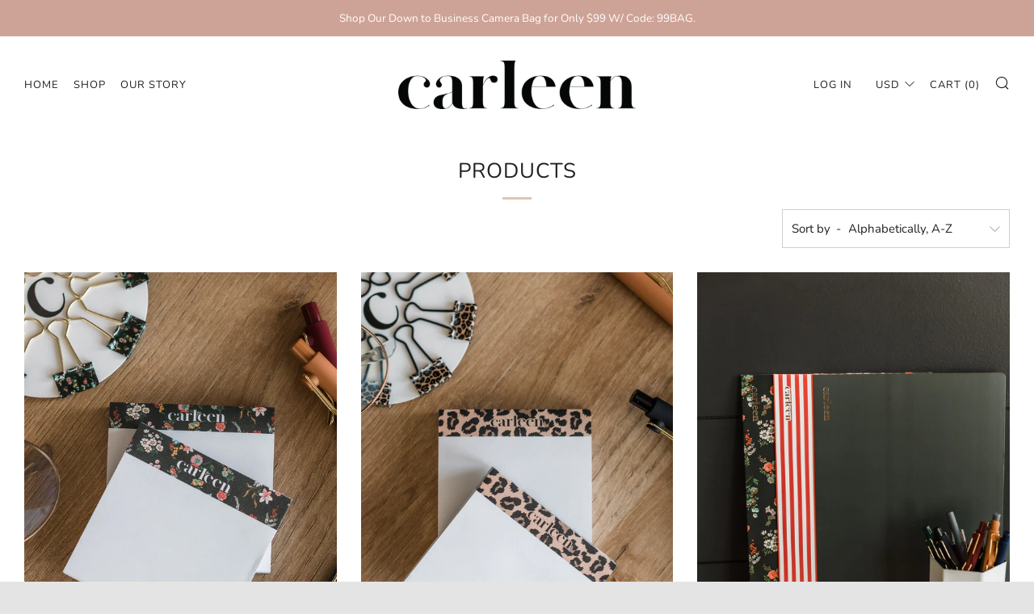

--- FILE ---
content_type: text/html; charset=utf-8
request_url: https://carleencreative.com/collections/all
body_size: 34940
content:
<!doctype html>
<!--[if IE 8]><html class="no-js lt-ie9" lang="en"> <![endif]-->
<!--[if IE 9 ]><html class="ie9 no-js" lang="en"> <![endif]-->
<!--[if (gt IE 9)|!(IE)]><!--> <html class="no-js" lang="en"> <!--<![endif]-->
<head>


  
  <meta name="p:domain_verify" content="b1e933071c376e01ecc6f31ff9f7a33a"/>
  	 
  	<!--snapchat tracking code-->
  	<script>
    window.addEventListener('DOMContentLoaded', snapAC);
    function snapAC() {
      snaptr('track', 'ADD_CART');
     }
    </script>
  	<script>
        window.addEventListener('DOMContentLoaded', () => {
         if (ShopifyAnalytics.meta.page.pageType === 'collection') {
         document.querySelectorAll("form[action^='/cart/add']").forEach(form => {
         const input = form.querySelector("[name^='id']");
         const value = input.value;
         form.addEventListener('submit', () => {
         snaptr('track', 'ADD_CART', {
         'item_ids': value
         })
         })
         })
         }
        })
    </script>
  	<!--end snapchat tracking code-->
    
  
  	<meta charset="utf-8">
  	<meta http-equiv="X-UA-Compatible" content="IE=edge,chrome=1">
  	<meta name="viewport" content="width=device-width, initial-scale=1.0, height=device-height, minimum-scale=1.0, user-scalable=0">
  	<meta name="theme-color" content="#ddc6b3">
  	<link rel="canonical" href="https://carleencreative.com/collections/all">

	<!-- Network optimisations -->
<link rel="preload" as="style" href="//carleencreative.com/cdn/shop/t/16/assets/theme-critical.scss.css?v=42453160413635239611696446598"><link rel="preconnect" href="//cdn.shopify.com" crossorigin>
<link rel="preconnect" href="//fonts.shopifycdn.com" crossorigin>
<link rel="preconnect" href="//v.shopify.com" crossorigin>
<link rel="preconnect" href="//ajax.googleapis.com" crossorigin>
<link rel="dns-prefetch" href="//productreviews.shopifycdn.com">
<link rel="dns-prefetch" href="//maps.googleapis.com">
<link rel="dns-prefetch" href="//maps.gstatic.com">

  	
	    <link rel="shortcut icon" href="//carleencreative.com/cdn/shop/files/carleen_C_32x32.png?v=1613792232" type="image/png">
	

  	<!-- Title and description ================================================== -->
  	<title>
  	Products &ndash; Carleen Creative
  	</title>
  	

  	<!-- /snippets/social-meta-tags.liquid -->




<meta property="og:site_name" content="Carleen Creative">
<meta property="og:url" content="https://carleencreative.com/collections/all">
<meta property="og:title" content="Products">
<meta property="og:type" content="product.group">
<meta property="og:description" content="Carleen Creative offers women's camera bags and accessories including gorgeous leopard camera straps and our stylish faux leather camera bag purse.">





<meta name="twitter:card" content="summary_large_image">
<meta name="twitter:title" content="Products">
<meta name="twitter:description" content="Carleen Creative offers women's camera bags and accessories including gorgeous leopard camera straps and our stylish faux leather camera bag purse.">


  	<!-- JS before CSSOM =================================================== -->
  	<script type="text/javascript">
		theme = {};
		theme.t = {};
		theme.map = {};
		theme.cart_ajax = true;theme.multiple_currencies = false;
	</script>
  	<script src="//carleencreative.com/cdn/shop/t/16/assets/lazysizes.min.js?v=9040863095426301011687910134" async="async"></script>
  	<script src="//carleencreative.com/cdn/shop/t/16/assets/vendor.min.js?v=103277308200244563341687910134" defer="defer"></script>
  	<script src="//carleencreative.com/cdn/shop/t/16/assets/ajax-cart.min.js?v=2032561716360336091687910134" defer="defer"></script>

  	<!-- CSS ================================================== -->
	<style>@font-face {
  font-family: Nunito;
  font-weight: 400;
  font-style: normal;
  src: url("//carleencreative.com/cdn/fonts/nunito/nunito_n4.fc49103dc396b42cae9460289072d384b6c6eb63.woff2") format("woff2"),
       url("//carleencreative.com/cdn/fonts/nunito/nunito_n4.5d26d13beeac3116db2479e64986cdeea4c8fbdd.woff") format("woff");
}

@font-face {
  font-family: Nunito;
  font-weight: 400;
  font-style: normal;
  src: url("//carleencreative.com/cdn/fonts/nunito/nunito_n4.fc49103dc396b42cae9460289072d384b6c6eb63.woff2") format("woff2"),
       url("//carleencreative.com/cdn/fonts/nunito/nunito_n4.5d26d13beeac3116db2479e64986cdeea4c8fbdd.woff") format("woff");
}

@font-face {
  font-family: Nunito;
  font-weight: 400;
  font-style: normal;
  src: url("//carleencreative.com/cdn/fonts/nunito/nunito_n4.fc49103dc396b42cae9460289072d384b6c6eb63.woff2") format("woff2"),
       url("//carleencreative.com/cdn/fonts/nunito/nunito_n4.5d26d13beeac3116db2479e64986cdeea4c8fbdd.woff") format("woff");
}

@font-face {
  font-family: Nunito;
  font-weight: 700;
  font-style: normal;
  src: url("//carleencreative.com/cdn/fonts/nunito/nunito_n7.37cf9b8cf43b3322f7e6e13ad2aad62ab5dc9109.woff2") format("woff2"),
       url("//carleencreative.com/cdn/fonts/nunito/nunito_n7.45cfcfadc6630011252d54d5f5a2c7c98f60d5de.woff") format("woff");
}

@font-face {
  font-family: Nunito;
  font-weight: 400;
  font-style: italic;
  src: url("//carleencreative.com/cdn/fonts/nunito/nunito_i4.fd53bf99043ab6c570187ed42d1b49192135de96.woff2") format("woff2"),
       url("//carleencreative.com/cdn/fonts/nunito/nunito_i4.cb3876a003a73aaae5363bb3e3e99d45ec598cc6.woff") format("woff");
}

@font-face {
  font-family: Nunito;
  font-weight: 700;
  font-style: italic;
  src: url("//carleencreative.com/cdn/fonts/nunito/nunito_i7.3f8ba2027bc9ceb1b1764ecab15bae73f86c4632.woff2") format("woff2"),
       url("//carleencreative.com/cdn/fonts/nunito/nunito_i7.82bfb5f86ec77ada3c9f660da22064c2e46e1469.woff") format("woff");
}

</style>

<link rel="stylesheet" href="//carleencreative.com/cdn/shop/t/16/assets/theme-critical.scss.css?v=42453160413635239611696446598">
<link rel="preload" href="//carleencreative.com/cdn/shop/t/16/assets/theme.scss.css?v=31975446391645315601687910134" as="style" onload="this.onload=null;this.rel='stylesheet'">
<noscript><link rel="stylesheet" href="//carleencreative.com/cdn/shop/t/16/assets/theme.scss.css?v=31975446391645315601687910134"></noscript>
<link rel="stylesheet" href="//carleencreative.com/cdn/shop/t/16/assets/custom.scss.css?v=126799536785403974751687910134"> 
<script>
	/*! loadCSS rel=preload polyfill. [c]2017 Filament Group, Inc. MIT License */
	(function(w){"use strict";if(!w.loadCSS){w.loadCSS=function(){}}var rp=loadCSS.relpreload={};rp.support=(function(){var ret;try{ret=w.document.createElement("link").relList.supports("preload")}catch(e){ret=false}return function(){return ret}})();rp.bindMediaToggle=function(link){var finalMedia=link.media||"all";function enableStylesheet(){if(link.addEventListener){link.removeEventListener("load",enableStylesheet)}else if(link.attachEvent){link.detachEvent("onload",enableStylesheet)}link.setAttribute("onload",null);link.media=finalMedia}if(link.addEventListener){link.addEventListener("load",enableStylesheet)}else if(link.attachEvent){link.attachEvent("onload",enableStylesheet)}setTimeout(function(){link.rel="stylesheet";link.media="only x"});setTimeout(enableStylesheet,3000)};rp.poly=function(){if(rp.support()){return}var links=w.document.getElementsByTagName("link");for(var i=0;i<links.length;i+=1){var link=links[i];if(link.rel==="preload"&&link.getAttribute("as")==="style"&&!link.getAttribute("data-loadcss")){link.setAttribute("data-loadcss",true);rp.bindMediaToggle(link)}}};if(!rp.support()){rp.poly();var run=w.setInterval(rp.poly,500);if(w.addEventListener){w.addEventListener("load",function(){rp.poly();w.clearInterval(run)})}else if(w.attachEvent){w.attachEvent("onload",function(){rp.poly();w.clearInterval(run)})}}if(typeof exports!=="undefined"){exports.loadCSS=loadCSS}else{w.loadCSS=loadCSS}}(typeof global!=="undefined"?global:this));
</script>

	<!-- JS after CSSOM=================================================== -->
  	<script src="//carleencreative.com/cdn/shop/t/16/assets/theme.min.js?v=162552422891661799391687910134" defer="defer"></script>
  	<script src="//carleencreative.com/cdn/shop/t/16/assets/custom.js?v=120550775082632485361687910134" defer="defer"></script>

  	
  	

	<!-- Header hook for plugins ================================================== -->
  	<script>window.performance && window.performance.mark && window.performance.mark('shopify.content_for_header.start');</script><meta name="google-site-verification" content="PvZXB3OvRMH4D2ER_0_0zSPL-MxM6-nzjNNJlRoNqzY">
<meta name="google-site-verification" content="P-z5WhANfF2tE9Aw9TmcxHcfYy5ljw1RfKM8MTn9i3g">
<meta id="shopify-digital-wallet" name="shopify-digital-wallet" content="/7258832951/digital_wallets/dialog">
<meta name="shopify-checkout-api-token" content="aa323d3bf92f0e875b04f3cc653bf74f">
<meta id="in-context-paypal-metadata" data-shop-id="7258832951" data-venmo-supported="false" data-environment="production" data-locale="en_US" data-paypal-v4="true" data-currency="USD">
<link rel="alternate" type="application/atom+xml" title="Feed" href="/collections/all.atom" />
<link rel="next" href="/collections/all?page=2">
<script async="async" src="/checkouts/internal/preloads.js?locale=en-US"></script>
<link rel="preconnect" href="https://shop.app" crossorigin="anonymous">
<script async="async" src="https://shop.app/checkouts/internal/preloads.js?locale=en-US&shop_id=7258832951" crossorigin="anonymous"></script>
<script id="apple-pay-shop-capabilities" type="application/json">{"shopId":7258832951,"countryCode":"US","currencyCode":"USD","merchantCapabilities":["supports3DS"],"merchantId":"gid:\/\/shopify\/Shop\/7258832951","merchantName":"Carleen Creative","requiredBillingContactFields":["postalAddress","email","phone"],"requiredShippingContactFields":["postalAddress","email","phone"],"shippingType":"shipping","supportedNetworks":["visa","masterCard","amex","discover","elo","jcb"],"total":{"type":"pending","label":"Carleen Creative","amount":"1.00"},"shopifyPaymentsEnabled":true,"supportsSubscriptions":true}</script>
<script id="shopify-features" type="application/json">{"accessToken":"aa323d3bf92f0e875b04f3cc653bf74f","betas":["rich-media-storefront-analytics"],"domain":"carleencreative.com","predictiveSearch":true,"shopId":7258832951,"locale":"en"}</script>
<script>var Shopify = Shopify || {};
Shopify.shop = "carleen-creative.myshopify.com";
Shopify.locale = "en";
Shopify.currency = {"active":"USD","rate":"1.0"};
Shopify.country = "US";
Shopify.theme = {"name":"[Swanky] Remove Old Google UA Snippet","id":122302070839,"schema_name":"Venue","schema_version":"4.4.1","theme_store_id":836,"role":"main"};
Shopify.theme.handle = "null";
Shopify.theme.style = {"id":null,"handle":null};
Shopify.cdnHost = "carleencreative.com/cdn";
Shopify.routes = Shopify.routes || {};
Shopify.routes.root = "/";</script>
<script type="module">!function(o){(o.Shopify=o.Shopify||{}).modules=!0}(window);</script>
<script>!function(o){function n(){var o=[];function n(){o.push(Array.prototype.slice.apply(arguments))}return n.q=o,n}var t=o.Shopify=o.Shopify||{};t.loadFeatures=n(),t.autoloadFeatures=n()}(window);</script>
<script>
  window.ShopifyPay = window.ShopifyPay || {};
  window.ShopifyPay.apiHost = "shop.app\/pay";
  window.ShopifyPay.redirectState = null;
</script>
<script id="shop-js-analytics" type="application/json">{"pageType":"collection"}</script>
<script defer="defer" async type="module" src="//carleencreative.com/cdn/shopifycloud/shop-js/modules/v2/client.init-shop-cart-sync_BdyHc3Nr.en.esm.js"></script>
<script defer="defer" async type="module" src="//carleencreative.com/cdn/shopifycloud/shop-js/modules/v2/chunk.common_Daul8nwZ.esm.js"></script>
<script type="module">
  await import("//carleencreative.com/cdn/shopifycloud/shop-js/modules/v2/client.init-shop-cart-sync_BdyHc3Nr.en.esm.js");
await import("//carleencreative.com/cdn/shopifycloud/shop-js/modules/v2/chunk.common_Daul8nwZ.esm.js");

  window.Shopify.SignInWithShop?.initShopCartSync?.({"fedCMEnabled":true,"windoidEnabled":true});

</script>
<script>
  window.Shopify = window.Shopify || {};
  if (!window.Shopify.featureAssets) window.Shopify.featureAssets = {};
  window.Shopify.featureAssets['shop-js'] = {"shop-cart-sync":["modules/v2/client.shop-cart-sync_QYOiDySF.en.esm.js","modules/v2/chunk.common_Daul8nwZ.esm.js"],"init-fed-cm":["modules/v2/client.init-fed-cm_DchLp9rc.en.esm.js","modules/v2/chunk.common_Daul8nwZ.esm.js"],"shop-button":["modules/v2/client.shop-button_OV7bAJc5.en.esm.js","modules/v2/chunk.common_Daul8nwZ.esm.js"],"init-windoid":["modules/v2/client.init-windoid_DwxFKQ8e.en.esm.js","modules/v2/chunk.common_Daul8nwZ.esm.js"],"shop-cash-offers":["modules/v2/client.shop-cash-offers_DWtL6Bq3.en.esm.js","modules/v2/chunk.common_Daul8nwZ.esm.js","modules/v2/chunk.modal_CQq8HTM6.esm.js"],"shop-toast-manager":["modules/v2/client.shop-toast-manager_CX9r1SjA.en.esm.js","modules/v2/chunk.common_Daul8nwZ.esm.js"],"init-shop-email-lookup-coordinator":["modules/v2/client.init-shop-email-lookup-coordinator_UhKnw74l.en.esm.js","modules/v2/chunk.common_Daul8nwZ.esm.js"],"pay-button":["modules/v2/client.pay-button_DzxNnLDY.en.esm.js","modules/v2/chunk.common_Daul8nwZ.esm.js"],"avatar":["modules/v2/client.avatar_BTnouDA3.en.esm.js"],"init-shop-cart-sync":["modules/v2/client.init-shop-cart-sync_BdyHc3Nr.en.esm.js","modules/v2/chunk.common_Daul8nwZ.esm.js"],"shop-login-button":["modules/v2/client.shop-login-button_D8B466_1.en.esm.js","modules/v2/chunk.common_Daul8nwZ.esm.js","modules/v2/chunk.modal_CQq8HTM6.esm.js"],"init-customer-accounts-sign-up":["modules/v2/client.init-customer-accounts-sign-up_C8fpPm4i.en.esm.js","modules/v2/client.shop-login-button_D8B466_1.en.esm.js","modules/v2/chunk.common_Daul8nwZ.esm.js","modules/v2/chunk.modal_CQq8HTM6.esm.js"],"init-shop-for-new-customer-accounts":["modules/v2/client.init-shop-for-new-customer-accounts_CVTO0Ztu.en.esm.js","modules/v2/client.shop-login-button_D8B466_1.en.esm.js","modules/v2/chunk.common_Daul8nwZ.esm.js","modules/v2/chunk.modal_CQq8HTM6.esm.js"],"init-customer-accounts":["modules/v2/client.init-customer-accounts_dRgKMfrE.en.esm.js","modules/v2/client.shop-login-button_D8B466_1.en.esm.js","modules/v2/chunk.common_Daul8nwZ.esm.js","modules/v2/chunk.modal_CQq8HTM6.esm.js"],"shop-follow-button":["modules/v2/client.shop-follow-button_CkZpjEct.en.esm.js","modules/v2/chunk.common_Daul8nwZ.esm.js","modules/v2/chunk.modal_CQq8HTM6.esm.js"],"lead-capture":["modules/v2/client.lead-capture_BntHBhfp.en.esm.js","modules/v2/chunk.common_Daul8nwZ.esm.js","modules/v2/chunk.modal_CQq8HTM6.esm.js"],"checkout-modal":["modules/v2/client.checkout-modal_CfxcYbTm.en.esm.js","modules/v2/chunk.common_Daul8nwZ.esm.js","modules/v2/chunk.modal_CQq8HTM6.esm.js"],"shop-login":["modules/v2/client.shop-login_Da4GZ2H6.en.esm.js","modules/v2/chunk.common_Daul8nwZ.esm.js","modules/v2/chunk.modal_CQq8HTM6.esm.js"],"payment-terms":["modules/v2/client.payment-terms_MV4M3zvL.en.esm.js","modules/v2/chunk.common_Daul8nwZ.esm.js","modules/v2/chunk.modal_CQq8HTM6.esm.js"]};
</script>
<script>(function() {
  var isLoaded = false;
  function asyncLoad() {
    if (isLoaded) return;
    isLoaded = true;
    var urls = ["https:\/\/loox.io\/widget\/VyW-i9N45v\/loox.1572555648943.js?shop=carleen-creative.myshopify.com","https:\/\/intg.snapchat.com\/shopify\/shopify-scevent.js?id=9720f9f8-2b97-41e2-a598-33452a0b63f2\u0026shop=carleen-creative.myshopify.com","\/\/cdn.shopify.com\/proxy\/91de7c872b5a622623b0c0f9c08df97f87a491cb2e7a0841269067c020f81b3d\/api.goaffpro.com\/loader.js?shop=carleen-creative.myshopify.com\u0026sp-cache-control=cHVibGljLCBtYXgtYWdlPTkwMA","\/\/backinstock.useamp.com\/widget\/18475_1767154580.js?category=bis\u0026v=6\u0026shop=carleen-creative.myshopify.com"];
    for (var i = 0; i < urls.length; i++) {
      var s = document.createElement('script');
      s.type = 'text/javascript';
      s.async = true;
      s.src = urls[i];
      var x = document.getElementsByTagName('script')[0];
      x.parentNode.insertBefore(s, x);
    }
  };
  if(window.attachEvent) {
    window.attachEvent('onload', asyncLoad);
  } else {
    window.addEventListener('load', asyncLoad, false);
  }
})();</script>
<script id="__st">var __st={"a":7258832951,"offset":-21600,"reqid":"aa728156-a9fb-4167-b0eb-920a80b613f3-1769004488","pageurl":"carleencreative.com\/collections\/all","u":"74c77470e251","p":"collection"};</script>
<script>window.ShopifyPaypalV4VisibilityTracking = true;</script>
<script id="captcha-bootstrap">!function(){'use strict';const t='contact',e='account',n='new_comment',o=[[t,t],['blogs',n],['comments',n],[t,'customer']],c=[[e,'customer_login'],[e,'guest_login'],[e,'recover_customer_password'],[e,'create_customer']],r=t=>t.map((([t,e])=>`form[action*='/${t}']:not([data-nocaptcha='true']) input[name='form_type'][value='${e}']`)).join(','),a=t=>()=>t?[...document.querySelectorAll(t)].map((t=>t.form)):[];function s(){const t=[...o],e=r(t);return a(e)}const i='password',u='form_key',d=['recaptcha-v3-token','g-recaptcha-response','h-captcha-response',i],f=()=>{try{return window.sessionStorage}catch{return}},m='__shopify_v',_=t=>t.elements[u];function p(t,e,n=!1){try{const o=window.sessionStorage,c=JSON.parse(o.getItem(e)),{data:r}=function(t){const{data:e,action:n}=t;return t[m]||n?{data:e,action:n}:{data:t,action:n}}(c);for(const[e,n]of Object.entries(r))t.elements[e]&&(t.elements[e].value=n);n&&o.removeItem(e)}catch(o){console.error('form repopulation failed',{error:o})}}const l='form_type',E='cptcha';function T(t){t.dataset[E]=!0}const w=window,h=w.document,L='Shopify',v='ce_forms',y='captcha';let A=!1;((t,e)=>{const n=(g='f06e6c50-85a8-45c8-87d0-21a2b65856fe',I='https://cdn.shopify.com/shopifycloud/storefront-forms-hcaptcha/ce_storefront_forms_captcha_hcaptcha.v1.5.2.iife.js',D={infoText:'Protected by hCaptcha',privacyText:'Privacy',termsText:'Terms'},(t,e,n)=>{const o=w[L][v],c=o.bindForm;if(c)return c(t,g,e,D).then(n);var r;o.q.push([[t,g,e,D],n]),r=I,A||(h.body.append(Object.assign(h.createElement('script'),{id:'captcha-provider',async:!0,src:r})),A=!0)});var g,I,D;w[L]=w[L]||{},w[L][v]=w[L][v]||{},w[L][v].q=[],w[L][y]=w[L][y]||{},w[L][y].protect=function(t,e){n(t,void 0,e),T(t)},Object.freeze(w[L][y]),function(t,e,n,w,h,L){const[v,y,A,g]=function(t,e,n){const i=e?o:[],u=t?c:[],d=[...i,...u],f=r(d),m=r(i),_=r(d.filter((([t,e])=>n.includes(e))));return[a(f),a(m),a(_),s()]}(w,h,L),I=t=>{const e=t.target;return e instanceof HTMLFormElement?e:e&&e.form},D=t=>v().includes(t);t.addEventListener('submit',(t=>{const e=I(t);if(!e)return;const n=D(e)&&!e.dataset.hcaptchaBound&&!e.dataset.recaptchaBound,o=_(e),c=g().includes(e)&&(!o||!o.value);(n||c)&&t.preventDefault(),c&&!n&&(function(t){try{if(!f())return;!function(t){const e=f();if(!e)return;const n=_(t);if(!n)return;const o=n.value;o&&e.removeItem(o)}(t);const e=Array.from(Array(32),(()=>Math.random().toString(36)[2])).join('');!function(t,e){_(t)||t.append(Object.assign(document.createElement('input'),{type:'hidden',name:u})),t.elements[u].value=e}(t,e),function(t,e){const n=f();if(!n)return;const o=[...t.querySelectorAll(`input[type='${i}']`)].map((({name:t})=>t)),c=[...d,...o],r={};for(const[a,s]of new FormData(t).entries())c.includes(a)||(r[a]=s);n.setItem(e,JSON.stringify({[m]:1,action:t.action,data:r}))}(t,e)}catch(e){console.error('failed to persist form',e)}}(e),e.submit())}));const S=(t,e)=>{t&&!t.dataset[E]&&(n(t,e.some((e=>e===t))),T(t))};for(const o of['focusin','change'])t.addEventListener(o,(t=>{const e=I(t);D(e)&&S(e,y())}));const B=e.get('form_key'),M=e.get(l),P=B&&M;t.addEventListener('DOMContentLoaded',(()=>{const t=y();if(P)for(const e of t)e.elements[l].value===M&&p(e,B);[...new Set([...A(),...v().filter((t=>'true'===t.dataset.shopifyCaptcha))])].forEach((e=>S(e,t)))}))}(h,new URLSearchParams(w.location.search),n,t,e,['guest_login'])})(!0,!0)}();</script>
<script integrity="sha256-4kQ18oKyAcykRKYeNunJcIwy7WH5gtpwJnB7kiuLZ1E=" data-source-attribution="shopify.loadfeatures" defer="defer" src="//carleencreative.com/cdn/shopifycloud/storefront/assets/storefront/load_feature-a0a9edcb.js" crossorigin="anonymous"></script>
<script crossorigin="anonymous" defer="defer" src="//carleencreative.com/cdn/shopifycloud/storefront/assets/shopify_pay/storefront-65b4c6d7.js?v=20250812"></script>
<script data-source-attribution="shopify.dynamic_checkout.dynamic.init">var Shopify=Shopify||{};Shopify.PaymentButton=Shopify.PaymentButton||{isStorefrontPortableWallets:!0,init:function(){window.Shopify.PaymentButton.init=function(){};var t=document.createElement("script");t.src="https://carleencreative.com/cdn/shopifycloud/portable-wallets/latest/portable-wallets.en.js",t.type="module",document.head.appendChild(t)}};
</script>
<script data-source-attribution="shopify.dynamic_checkout.buyer_consent">
  function portableWalletsHideBuyerConsent(e){var t=document.getElementById("shopify-buyer-consent"),n=document.getElementById("shopify-subscription-policy-button");t&&n&&(t.classList.add("hidden"),t.setAttribute("aria-hidden","true"),n.removeEventListener("click",e))}function portableWalletsShowBuyerConsent(e){var t=document.getElementById("shopify-buyer-consent"),n=document.getElementById("shopify-subscription-policy-button");t&&n&&(t.classList.remove("hidden"),t.removeAttribute("aria-hidden"),n.addEventListener("click",e))}window.Shopify?.PaymentButton&&(window.Shopify.PaymentButton.hideBuyerConsent=portableWalletsHideBuyerConsent,window.Shopify.PaymentButton.showBuyerConsent=portableWalletsShowBuyerConsent);
</script>
<script data-source-attribution="shopify.dynamic_checkout.cart.bootstrap">document.addEventListener("DOMContentLoaded",(function(){function t(){return document.querySelector("shopify-accelerated-checkout-cart, shopify-accelerated-checkout")}if(t())Shopify.PaymentButton.init();else{new MutationObserver((function(e,n){t()&&(Shopify.PaymentButton.init(),n.disconnect())})).observe(document.body,{childList:!0,subtree:!0})}}));
</script>
<link id="shopify-accelerated-checkout-styles" rel="stylesheet" media="screen" href="https://carleencreative.com/cdn/shopifycloud/portable-wallets/latest/accelerated-checkout-backwards-compat.css" crossorigin="anonymous">
<style id="shopify-accelerated-checkout-cart">
        #shopify-buyer-consent {
  margin-top: 1em;
  display: inline-block;
  width: 100%;
}

#shopify-buyer-consent.hidden {
  display: none;
}

#shopify-subscription-policy-button {
  background: none;
  border: none;
  padding: 0;
  text-decoration: underline;
  font-size: inherit;
  cursor: pointer;
}

#shopify-subscription-policy-button::before {
  box-shadow: none;
}

      </style>

<script>window.performance && window.performance.mark && window.performance.mark('shopify.content_for_header.end');</script>

	<script>var loox_global_hash = '1744805572737';</script><style>.loox-reviews-default { max-width: 1200px; margin: 0 auto; }</style>
<!-- BEGIN app block: shopify://apps/klaviyo-email-marketing-sms/blocks/klaviyo-onsite-embed/2632fe16-c075-4321-a88b-50b567f42507 -->















  <script>
    window.klaviyoReviewsProductDesignMode = false
  </script>







<!-- END app block --><meta property="og:image" content="https://cdn.shopify.com/s/files/1/0072/5883/2951/files/carleennew.png?height=628&pad_color=fafafa&v=1613792232&width=1200" />
<meta property="og:image:secure_url" content="https://cdn.shopify.com/s/files/1/0072/5883/2951/files/carleennew.png?height=628&pad_color=fafafa&v=1613792232&width=1200" />
<meta property="og:image:width" content="1200" />
<meta property="og:image:height" content="628" />
<link href="https://monorail-edge.shopifysvc.com" rel="dns-prefetch">
<script>(function(){if ("sendBeacon" in navigator && "performance" in window) {try {var session_token_from_headers = performance.getEntriesByType('navigation')[0].serverTiming.find(x => x.name == '_s').description;} catch {var session_token_from_headers = undefined;}var session_cookie_matches = document.cookie.match(/_shopify_s=([^;]*)/);var session_token_from_cookie = session_cookie_matches && session_cookie_matches.length === 2 ? session_cookie_matches[1] : "";var session_token = session_token_from_headers || session_token_from_cookie || "";function handle_abandonment_event(e) {var entries = performance.getEntries().filter(function(entry) {return /monorail-edge.shopifysvc.com/.test(entry.name);});if (!window.abandonment_tracked && entries.length === 0) {window.abandonment_tracked = true;var currentMs = Date.now();var navigation_start = performance.timing.navigationStart;var payload = {shop_id: 7258832951,url: window.location.href,navigation_start,duration: currentMs - navigation_start,session_token,page_type: "collection"};window.navigator.sendBeacon("https://monorail-edge.shopifysvc.com/v1/produce", JSON.stringify({schema_id: "online_store_buyer_site_abandonment/1.1",payload: payload,metadata: {event_created_at_ms: currentMs,event_sent_at_ms: currentMs}}));}}window.addEventListener('pagehide', handle_abandonment_event);}}());</script>
<script id="web-pixels-manager-setup">(function e(e,d,r,n,o){if(void 0===o&&(o={}),!Boolean(null===(a=null===(i=window.Shopify)||void 0===i?void 0:i.analytics)||void 0===a?void 0:a.replayQueue)){var i,a;window.Shopify=window.Shopify||{};var t=window.Shopify;t.analytics=t.analytics||{};var s=t.analytics;s.replayQueue=[],s.publish=function(e,d,r){return s.replayQueue.push([e,d,r]),!0};try{self.performance.mark("wpm:start")}catch(e){}var l=function(){var e={modern:/Edge?\/(1{2}[4-9]|1[2-9]\d|[2-9]\d{2}|\d{4,})\.\d+(\.\d+|)|Firefox\/(1{2}[4-9]|1[2-9]\d|[2-9]\d{2}|\d{4,})\.\d+(\.\d+|)|Chrom(ium|e)\/(9{2}|\d{3,})\.\d+(\.\d+|)|(Maci|X1{2}).+ Version\/(15\.\d+|(1[6-9]|[2-9]\d|\d{3,})\.\d+)([,.]\d+|)( \(\w+\)|)( Mobile\/\w+|) Safari\/|Chrome.+OPR\/(9{2}|\d{3,})\.\d+\.\d+|(CPU[ +]OS|iPhone[ +]OS|CPU[ +]iPhone|CPU IPhone OS|CPU iPad OS)[ +]+(15[._]\d+|(1[6-9]|[2-9]\d|\d{3,})[._]\d+)([._]\d+|)|Android:?[ /-](13[3-9]|1[4-9]\d|[2-9]\d{2}|\d{4,})(\.\d+|)(\.\d+|)|Android.+Firefox\/(13[5-9]|1[4-9]\d|[2-9]\d{2}|\d{4,})\.\d+(\.\d+|)|Android.+Chrom(ium|e)\/(13[3-9]|1[4-9]\d|[2-9]\d{2}|\d{4,})\.\d+(\.\d+|)|SamsungBrowser\/([2-9]\d|\d{3,})\.\d+/,legacy:/Edge?\/(1[6-9]|[2-9]\d|\d{3,})\.\d+(\.\d+|)|Firefox\/(5[4-9]|[6-9]\d|\d{3,})\.\d+(\.\d+|)|Chrom(ium|e)\/(5[1-9]|[6-9]\d|\d{3,})\.\d+(\.\d+|)([\d.]+$|.*Safari\/(?![\d.]+ Edge\/[\d.]+$))|(Maci|X1{2}).+ Version\/(10\.\d+|(1[1-9]|[2-9]\d|\d{3,})\.\d+)([,.]\d+|)( \(\w+\)|)( Mobile\/\w+|) Safari\/|Chrome.+OPR\/(3[89]|[4-9]\d|\d{3,})\.\d+\.\d+|(CPU[ +]OS|iPhone[ +]OS|CPU[ +]iPhone|CPU IPhone OS|CPU iPad OS)[ +]+(10[._]\d+|(1[1-9]|[2-9]\d|\d{3,})[._]\d+)([._]\d+|)|Android:?[ /-](13[3-9]|1[4-9]\d|[2-9]\d{2}|\d{4,})(\.\d+|)(\.\d+|)|Mobile Safari.+OPR\/([89]\d|\d{3,})\.\d+\.\d+|Android.+Firefox\/(13[5-9]|1[4-9]\d|[2-9]\d{2}|\d{4,})\.\d+(\.\d+|)|Android.+Chrom(ium|e)\/(13[3-9]|1[4-9]\d|[2-9]\d{2}|\d{4,})\.\d+(\.\d+|)|Android.+(UC? ?Browser|UCWEB|U3)[ /]?(15\.([5-9]|\d{2,})|(1[6-9]|[2-9]\d|\d{3,})\.\d+)\.\d+|SamsungBrowser\/(5\.\d+|([6-9]|\d{2,})\.\d+)|Android.+MQ{2}Browser\/(14(\.(9|\d{2,})|)|(1[5-9]|[2-9]\d|\d{3,})(\.\d+|))(\.\d+|)|K[Aa][Ii]OS\/(3\.\d+|([4-9]|\d{2,})\.\d+)(\.\d+|)/},d=e.modern,r=e.legacy,n=navigator.userAgent;return n.match(d)?"modern":n.match(r)?"legacy":"unknown"}(),u="modern"===l?"modern":"legacy",c=(null!=n?n:{modern:"",legacy:""})[u],f=function(e){return[e.baseUrl,"/wpm","/b",e.hashVersion,"modern"===e.buildTarget?"m":"l",".js"].join("")}({baseUrl:d,hashVersion:r,buildTarget:u}),m=function(e){var d=e.version,r=e.bundleTarget,n=e.surface,o=e.pageUrl,i=e.monorailEndpoint;return{emit:function(e){var a=e.status,t=e.errorMsg,s=(new Date).getTime(),l=JSON.stringify({metadata:{event_sent_at_ms:s},events:[{schema_id:"web_pixels_manager_load/3.1",payload:{version:d,bundle_target:r,page_url:o,status:a,surface:n,error_msg:t},metadata:{event_created_at_ms:s}}]});if(!i)return console&&console.warn&&console.warn("[Web Pixels Manager] No Monorail endpoint provided, skipping logging."),!1;try{return self.navigator.sendBeacon.bind(self.navigator)(i,l)}catch(e){}var u=new XMLHttpRequest;try{return u.open("POST",i,!0),u.setRequestHeader("Content-Type","text/plain"),u.send(l),!0}catch(e){return console&&console.warn&&console.warn("[Web Pixels Manager] Got an unhandled error while logging to Monorail."),!1}}}}({version:r,bundleTarget:l,surface:e.surface,pageUrl:self.location.href,monorailEndpoint:e.monorailEndpoint});try{o.browserTarget=l,function(e){var d=e.src,r=e.async,n=void 0===r||r,o=e.onload,i=e.onerror,a=e.sri,t=e.scriptDataAttributes,s=void 0===t?{}:t,l=document.createElement("script"),u=document.querySelector("head"),c=document.querySelector("body");if(l.async=n,l.src=d,a&&(l.integrity=a,l.crossOrigin="anonymous"),s)for(var f in s)if(Object.prototype.hasOwnProperty.call(s,f))try{l.dataset[f]=s[f]}catch(e){}if(o&&l.addEventListener("load",o),i&&l.addEventListener("error",i),u)u.appendChild(l);else{if(!c)throw new Error("Did not find a head or body element to append the script");c.appendChild(l)}}({src:f,async:!0,onload:function(){if(!function(){var e,d;return Boolean(null===(d=null===(e=window.Shopify)||void 0===e?void 0:e.analytics)||void 0===d?void 0:d.initialized)}()){var d=window.webPixelsManager.init(e)||void 0;if(d){var r=window.Shopify.analytics;r.replayQueue.forEach((function(e){var r=e[0],n=e[1],o=e[2];d.publishCustomEvent(r,n,o)})),r.replayQueue=[],r.publish=d.publishCustomEvent,r.visitor=d.visitor,r.initialized=!0}}},onerror:function(){return m.emit({status:"failed",errorMsg:"".concat(f," has failed to load")})},sri:function(e){var d=/^sha384-[A-Za-z0-9+/=]+$/;return"string"==typeof e&&d.test(e)}(c)?c:"",scriptDataAttributes:o}),m.emit({status:"loading"})}catch(e){m.emit({status:"failed",errorMsg:(null==e?void 0:e.message)||"Unknown error"})}}})({shopId: 7258832951,storefrontBaseUrl: "https://carleencreative.com",extensionsBaseUrl: "https://extensions.shopifycdn.com/cdn/shopifycloud/web-pixels-manager",monorailEndpoint: "https://monorail-edge.shopifysvc.com/unstable/produce_batch",surface: "storefront-renderer",enabledBetaFlags: ["2dca8a86"],webPixelsConfigList: [{"id":"362119223","configuration":"{\"config\":\"{\\\"pixel_id\\\":\\\"G-8FS7601EK2\\\",\\\"target_country\\\":\\\"US\\\",\\\"gtag_events\\\":[{\\\"type\\\":\\\"search\\\",\\\"action_label\\\":[\\\"G-8FS7601EK2\\\",\\\"AW-310243035\\\/0olqCIDhtPECENvd95MB\\\"]},{\\\"type\\\":\\\"begin_checkout\\\",\\\"action_label\\\":[\\\"G-8FS7601EK2\\\",\\\"AW-310243035\\\/KoFNCP3gtPECENvd95MB\\\"]},{\\\"type\\\":\\\"view_item\\\",\\\"action_label\\\":[\\\"G-8FS7601EK2\\\",\\\"AW-310243035\\\/i-TjCPfgtPECENvd95MB\\\",\\\"MC-Z20D9EBJBQ\\\"]},{\\\"type\\\":\\\"purchase\\\",\\\"action_label\\\":[\\\"G-8FS7601EK2\\\",\\\"AW-310243035\\\/ya8CCPTgtPECENvd95MB\\\",\\\"MC-Z20D9EBJBQ\\\"]},{\\\"type\\\":\\\"page_view\\\",\\\"action_label\\\":[\\\"G-8FS7601EK2\\\",\\\"AW-310243035\\\/yui7CPHgtPECENvd95MB\\\",\\\"MC-Z20D9EBJBQ\\\"]},{\\\"type\\\":\\\"add_payment_info\\\",\\\"action_label\\\":[\\\"G-8FS7601EK2\\\",\\\"AW-310243035\\\/RU7iCIPhtPECENvd95MB\\\"]},{\\\"type\\\":\\\"add_to_cart\\\",\\\"action_label\\\":[\\\"G-8FS7601EK2\\\",\\\"AW-310243035\\\/EfQpCPrgtPECENvd95MB\\\"]}],\\\"enable_monitoring_mode\\\":false}\"}","eventPayloadVersion":"v1","runtimeContext":"OPEN","scriptVersion":"b2a88bafab3e21179ed38636efcd8a93","type":"APP","apiClientId":1780363,"privacyPurposes":[],"dataSharingAdjustments":{"protectedCustomerApprovalScopes":["read_customer_address","read_customer_email","read_customer_name","read_customer_personal_data","read_customer_phone"]}},{"id":"109477943","configuration":"{\"pixel_id\":\"690820084720842\",\"pixel_type\":\"facebook_pixel\",\"metaapp_system_user_token\":\"-\"}","eventPayloadVersion":"v1","runtimeContext":"OPEN","scriptVersion":"ca16bc87fe92b6042fbaa3acc2fbdaa6","type":"APP","apiClientId":2329312,"privacyPurposes":["ANALYTICS","MARKETING","SALE_OF_DATA"],"dataSharingAdjustments":{"protectedCustomerApprovalScopes":["read_customer_address","read_customer_email","read_customer_name","read_customer_personal_data","read_customer_phone"]}},{"id":"46366775","configuration":"{\"tagID\":\"2612414264731\"}","eventPayloadVersion":"v1","runtimeContext":"STRICT","scriptVersion":"18031546ee651571ed29edbe71a3550b","type":"APP","apiClientId":3009811,"privacyPurposes":["ANALYTICS","MARKETING","SALE_OF_DATA"],"dataSharingAdjustments":{"protectedCustomerApprovalScopes":["read_customer_address","read_customer_email","read_customer_name","read_customer_personal_data","read_customer_phone"]}},{"id":"25886775","eventPayloadVersion":"1","runtimeContext":"LAX","scriptVersion":"4","type":"CUSTOM","privacyPurposes":[],"name":"GTM Google Ads Script"},{"id":"shopify-app-pixel","configuration":"{}","eventPayloadVersion":"v1","runtimeContext":"STRICT","scriptVersion":"0450","apiClientId":"shopify-pixel","type":"APP","privacyPurposes":["ANALYTICS","MARKETING"]},{"id":"shopify-custom-pixel","eventPayloadVersion":"v1","runtimeContext":"LAX","scriptVersion":"0450","apiClientId":"shopify-pixel","type":"CUSTOM","privacyPurposes":["ANALYTICS","MARKETING"]}],isMerchantRequest: false,initData: {"shop":{"name":"Carleen Creative","paymentSettings":{"currencyCode":"USD"},"myshopifyDomain":"carleen-creative.myshopify.com","countryCode":"US","storefrontUrl":"https:\/\/carleencreative.com"},"customer":null,"cart":null,"checkout":null,"productVariants":[],"purchasingCompany":null},},"https://carleencreative.com/cdn","fcfee988w5aeb613cpc8e4bc33m6693e112",{"modern":"","legacy":""},{"shopId":"7258832951","storefrontBaseUrl":"https:\/\/carleencreative.com","extensionBaseUrl":"https:\/\/extensions.shopifycdn.com\/cdn\/shopifycloud\/web-pixels-manager","surface":"storefront-renderer","enabledBetaFlags":"[\"2dca8a86\"]","isMerchantRequest":"false","hashVersion":"fcfee988w5aeb613cpc8e4bc33m6693e112","publish":"custom","events":"[[\"page_viewed\",{}],[\"collection_viewed\",{\"collection\":{\"id\":\"\",\"title\":\"Products\",\"productVariants\":[{\"price\":{\"amount\":6.0,\"currencyCode\":\"USD\"},\"product\":{\"title\":\"2-Pack Sticky Note Pads - Floral Print\",\"vendor\":\"Carleen Creative\",\"id\":\"6655414698039\",\"untranslatedTitle\":\"2-Pack Sticky Note Pads - Floral Print\",\"url\":\"\/products\/2-pack-sticky-note-pads-floral-print\",\"type\":\"\"},\"id\":\"39719655931959\",\"image\":{\"src\":\"\/\/carleencreative.com\/cdn\/shop\/products\/floralnotes3.jpg?v=1669248904\"},\"sku\":\"6655414698039\",\"title\":\"Default Title\",\"untranslatedTitle\":\"Default Title\"},{\"price\":{\"amount\":6.0,\"currencyCode\":\"USD\"},\"product\":{\"title\":\"2-Pack Sticky Note Pads - Leopard Print\",\"vendor\":\"Carleen Creative\",\"id\":\"6655412437047\",\"untranslatedTitle\":\"2-Pack Sticky Note Pads - Leopard Print\",\"url\":\"\/products\/2-pack-sticky-note-pads-leopard-print\",\"type\":\"\"},\"id\":\"39719646658615\",\"image\":{\"src\":\"\/\/carleencreative.com\/cdn\/shop\/products\/cheetahnotes1.jpg?v=1669248928\"},\"sku\":\"6655412437047\",\"title\":\"Default Title\",\"untranslatedTitle\":\"Default Title\"},{\"price\":{\"amount\":11.0,\"currencyCode\":\"USD\"},\"product\":{\"title\":\"3-Pack File Folder Set - Floral Print\",\"vendor\":\"Carleen Creative\",\"id\":\"6655166742583\",\"untranslatedTitle\":\"3-Pack File Folder Set - Floral Print\",\"url\":\"\/products\/3-pack-file-folder-set-floral-print\",\"type\":\"\"},\"id\":\"39718988644407\",\"image\":{\"src\":\"\/\/carleencreative.com\/cdn\/shop\/products\/floralfolder1.jpg?v=1669248950\"},\"sku\":\"6655166742583\",\"title\":\"Default Title\",\"untranslatedTitle\":\"Default Title\"},{\"price\":{\"amount\":11.0,\"currencyCode\":\"USD\"},\"product\":{\"title\":\"3-Pack File Folder Set - Leopard Print\",\"vendor\":\"Carleen Creative\",\"id\":\"6655168184375\",\"untranslatedTitle\":\"3-Pack File Folder Set - Leopard Print\",\"url\":\"\/products\/3-pack-file-folder-set-leopard-print\",\"type\":\"\"},\"id\":\"39718995918903\",\"image\":{\"src\":\"\/\/carleencreative.com\/cdn\/shop\/products\/Restyles-3-2.jpg?v=1667850977\"},\"sku\":\"6655168184375\",\"title\":\"Default Title\",\"untranslatedTitle\":\"Default Title\"},{\"price\":{\"amount\":28.95,\"currencyCode\":\"USD\"},\"product\":{\"title\":\"Adjustable Leopard Camera or Bag Strap 2.0\",\"vendor\":\"Carleen Creative\",\"id\":\"4308008271927\",\"untranslatedTitle\":\"Adjustable Leopard Camera or Bag Strap 2.0\",\"url\":\"\/products\/leopard-camera-strap-for-women\",\"type\":\"\"},\"id\":\"30977617428535\",\"image\":{\"src\":\"\/\/carleencreative.com\/cdn\/shop\/products\/DSC_9463-2.jpg?v=1655998996\"},\"sku\":\"ALCS\",\"title\":\"Default Title\",\"untranslatedTitle\":\"Default Title\"},{\"price\":{\"amount\":99.0,\"currencyCode\":\"USD\"},\"product\":{\"title\":\"Carmen Everyday Camera Bag - Charcoal\",\"vendor\":\"Carleen Creative\",\"id\":\"4572936470583\",\"untranslatedTitle\":\"Carmen Everyday Camera Bag - Charcoal\",\"url\":\"\/products\/carmen-everyday-camera-bag\",\"type\":\"\"},\"id\":\"32133351768119\",\"image\":{\"src\":\"\/\/carleencreative.com\/cdn\/shop\/products\/greybagpinkdrink-6.jpg?v=1599696108\"},\"sku\":\"\",\"title\":\"Default Title\",\"untranslatedTitle\":\"Default Title\"},{\"price\":{\"amount\":16.0,\"currencyCode\":\"USD\"},\"product\":{\"title\":\"Classic Lined Journal Notebook - Floral Print\",\"vendor\":\"Carleen Creative\",\"id\":\"6655109333047\",\"untranslatedTitle\":\"Classic Lined Journal Notebook - Floral Print\",\"url\":\"\/products\/classic-lined-journal-notebook-floral-print\",\"type\":\"\"},\"id\":\"39718794330167\",\"image\":{\"src\":\"\/\/carleencreative.com\/cdn\/shop\/products\/floraljournal.jpg?v=1669248996\"},\"sku\":\"6655109333047\",\"title\":\"Default Title\",\"untranslatedTitle\":\"Default Title\"},{\"price\":{\"amount\":16.0,\"currencyCode\":\"USD\"},\"product\":{\"title\":\"Classic Lined Journal Notebook - Leopard Print\",\"vendor\":\"Carleen Creative\",\"id\":\"6655112216631\",\"untranslatedTitle\":\"Classic Lined Journal Notebook - Leopard Print\",\"url\":\"\/products\/classic-lined-journal-notebook-leopard-print\",\"type\":\"\"},\"id\":\"39718885163063\",\"image\":{\"src\":\"\/\/carleencreative.com\/cdn\/shop\/products\/Restyles-1-2.jpg?v=1667851019\"},\"sku\":\"6655112216631\",\"title\":\"Default Title\",\"untranslatedTitle\":\"Default Title\"},{\"price\":{\"amount\":6.0,\"currencyCode\":\"USD\"},\"product\":{\"title\":\"Decorative Binder Clip Pack - Floral Print\",\"vendor\":\"Carleen Creative\",\"id\":\"6655195381815\",\"untranslatedTitle\":\"Decorative Binder Clip Pack - Floral Print\",\"url\":\"\/products\/decorative-binder-clip-pack-floral-print\",\"type\":\"\"},\"id\":\"39719049068599\",\"image\":{\"src\":\"\/\/carleencreative.com\/cdn\/shop\/products\/floralclips1.jpg?v=1669249037\"},\"sku\":\"6655195381815\",\"title\":\"Default Title\",\"untranslatedTitle\":\"Default Title\"},{\"price\":{\"amount\":6.0,\"currencyCode\":\"USD\"},\"product\":{\"title\":\"Decorative Binder Clip Pack - Leopard Print\",\"vendor\":\"Carleen Creative\",\"id\":\"6655195840567\",\"untranslatedTitle\":\"Decorative Binder Clip Pack - Leopard Print\",\"url\":\"\/products\/decorative-binder-clip-pack-leopard-print\",\"type\":\"\"},\"id\":\"39719050543159\",\"image\":{\"src\":\"\/\/carleencreative.com\/cdn\/shop\/products\/cheetahclips1.jpg?v=1669249093\"},\"sku\":\"6655195840567\",\"title\":\"Default Title\",\"untranslatedTitle\":\"Default Title\"},{\"price\":{\"amount\":210.0,\"currencyCode\":\"USD\"},\"product\":{\"title\":\"Down To Business Camera Bag \u0026 Stationery Bundle - Vintage Floral\",\"vendor\":\"Carleen Creative\",\"id\":\"6676486160439\",\"untranslatedTitle\":\"Down To Business Camera Bag \u0026 Stationery Bundle - Vintage Floral\",\"url\":\"\/products\/down-to-business-camera-bag-stationery-bundle-vintage-floral\",\"type\":\"\"},\"id\":\"39817147383863\",\"image\":{\"src\":\"\/\/carleencreative.com\/cdn\/shop\/products\/CarleenBundleEdits-1.jpg?v=1658415926\"},\"sku\":\"\",\"title\":\"Default Title\",\"untranslatedTitle\":\"Default Title\"},{\"price\":{\"amount\":150.0,\"currencyCode\":\"USD\"},\"product\":{\"title\":\"Down to Business Canvas Camera Bag - Cream\",\"vendor\":\"Carleen Creative\",\"id\":\"6800522182711\",\"untranslatedTitle\":\"Down to Business Canvas Camera Bag - Cream\",\"url\":\"\/products\/down-to-business-canvas-camera-bag-ivory\",\"type\":\"\"},\"id\":\"40163442819127\",\"image\":{\"src\":\"\/\/carleencreative.com\/cdn\/shop\/files\/CarleenDTB-1.jpg?v=1687531334\"},\"sku\":\"\",\"title\":\"Default Title\",\"untranslatedTitle\":\"Default Title\"},{\"price\":{\"amount\":189.0,\"currencyCode\":\"USD\"},\"product\":{\"title\":\"Down to Business Canvas Camera Bag - Leopard\",\"vendor\":\"Carleen Creative\",\"id\":\"4650753622071\",\"untranslatedTitle\":\"Down to Business Canvas Camera Bag - Leopard\",\"url\":\"\/products\/down-to-business-leopard-canvas-camera-bag\",\"type\":\"\"},\"id\":\"32420598906935\",\"image\":{\"src\":\"\/\/carleencreative.com\/cdn\/shop\/products\/3_7a082265-f341-47b6-ac72-991b1f07b4a6.png?v=1607185874\"},\"sku\":\"\",\"title\":\"Default Title\",\"untranslatedTitle\":\"Default Title\"},{\"price\":{\"amount\":150.0,\"currencyCode\":\"USD\"},\"product\":{\"title\":\"Down to Business Canvas Camera Bag - Vintage Floral\",\"vendor\":\"Carleen Creative\",\"id\":\"6626052997175\",\"untranslatedTitle\":\"Down to Business Canvas Camera Bag - Vintage Floral\",\"url\":\"\/products\/down-to-business-canvas-camera-bag-vintage-floral\",\"type\":\"\"},\"id\":\"39607465443383\",\"image\":{\"src\":\"\/\/carleencreative.com\/cdn\/shop\/products\/FloralDowntoBusiness-7.jpg?v=1651092857\"},\"sku\":\"\",\"title\":\"Default Title\",\"untranslatedTitle\":\"Default Title\"},{\"price\":{\"amount\":189.0,\"currencyCode\":\"USD\"},\"product\":{\"title\":\"Down to Business Canvas Camera Bag - Weathered Brown\",\"vendor\":\"Carleen Creative\",\"id\":\"6913504903223\",\"untranslatedTitle\":\"Down to Business Canvas Camera Bag - Weathered Brown\",\"url\":\"\/products\/down-to-business-canvas-camera-bag-weathered-brown\",\"type\":\"\"},\"id\":\"40507628585015\",\"image\":{\"src\":\"\/\/carleencreative.com\/cdn\/shop\/files\/Leather-1.jpg?v=1706042689\"},\"sku\":null,\"title\":\"Default Title\",\"untranslatedTitle\":\"Default Title\"},{\"price\":{\"amount\":42.0,\"currencyCode\":\"USD\"},\"product\":{\"title\":\"Everyday SD Card Slot Wallet - Black\",\"vendor\":\"Carleen Creative\",\"id\":\"6578489458743\",\"untranslatedTitle\":\"Everyday SD Card Slot Wallet - Black\",\"url\":\"\/products\/everyday-sd-card-slot-wallet-black\",\"type\":\"\"},\"id\":\"39408717627447\",\"image\":{\"src\":\"\/\/carleencreative.com\/cdn\/shop\/products\/208397504_512697920156081_4389535726849634315_n.jpg?v=1626033139\"},\"sku\":\"\",\"title\":\"Default Title\",\"untranslatedTitle\":\"Default Title\"},{\"price\":{\"amount\":42.0,\"currencyCode\":\"USD\"},\"product\":{\"title\":\"Everyday SD Card Slot Wallet - Cream\",\"vendor\":\"Carleen Creative\",\"id\":\"6671936978999\",\"untranslatedTitle\":\"Everyday SD Card Slot Wallet - Cream\",\"url\":\"\/products\/everyday-sd-card-slot-wallet-cream\",\"type\":\"Luggage \u0026 Bags\"},\"id\":\"39792173744183\",\"image\":{\"src\":\"\/\/carleencreative.com\/cdn\/shop\/products\/TessaCream-23.jpg?v=1669758841\"},\"sku\":\"\",\"title\":\"Default Title\",\"untranslatedTitle\":\"Default Title\"},{\"price\":{\"amount\":42.0,\"currencyCode\":\"USD\"},\"product\":{\"title\":\"Everyday SD Card Slot Wallet - Tan\",\"vendor\":\"Carleen Creative\",\"id\":\"4308010860599\",\"untranslatedTitle\":\"Everyday SD Card Slot Wallet - Tan\",\"url\":\"\/products\/everyday-sd-card-slot-wallet\",\"type\":\"\"},\"id\":\"30977624178743\",\"image\":{\"src\":\"\/\/carleencreative.com\/cdn\/shop\/products\/image_6fd72bd1-e2fc-4a97-8714-716d2b3d7cd9.jpg?v=1696524016\"},\"sku\":\"ESCSW\",\"title\":\"Default Title\",\"untranslatedTitle\":\"Default Title\"}]}}]]"});</script><script>
  window.ShopifyAnalytics = window.ShopifyAnalytics || {};
  window.ShopifyAnalytics.meta = window.ShopifyAnalytics.meta || {};
  window.ShopifyAnalytics.meta.currency = 'USD';
  var meta = {"products":[{"id":6655414698039,"gid":"gid:\/\/shopify\/Product\/6655414698039","vendor":"Carleen Creative","type":"","handle":"2-pack-sticky-note-pads-floral-print","variants":[{"id":39719655931959,"price":600,"name":"2-Pack Sticky Note Pads - Floral Print","public_title":null,"sku":"6655414698039"}],"remote":false},{"id":6655412437047,"gid":"gid:\/\/shopify\/Product\/6655412437047","vendor":"Carleen Creative","type":"","handle":"2-pack-sticky-note-pads-leopard-print","variants":[{"id":39719646658615,"price":600,"name":"2-Pack Sticky Note Pads - Leopard Print","public_title":null,"sku":"6655412437047"}],"remote":false},{"id":6655166742583,"gid":"gid:\/\/shopify\/Product\/6655166742583","vendor":"Carleen Creative","type":"","handle":"3-pack-file-folder-set-floral-print","variants":[{"id":39718988644407,"price":1100,"name":"3-Pack File Folder Set - Floral Print","public_title":null,"sku":"6655166742583"}],"remote":false},{"id":6655168184375,"gid":"gid:\/\/shopify\/Product\/6655168184375","vendor":"Carleen Creative","type":"","handle":"3-pack-file-folder-set-leopard-print","variants":[{"id":39718995918903,"price":1100,"name":"3-Pack File Folder Set - Leopard Print","public_title":null,"sku":"6655168184375"}],"remote":false},{"id":4308008271927,"gid":"gid:\/\/shopify\/Product\/4308008271927","vendor":"Carleen Creative","type":"","handle":"leopard-camera-strap-for-women","variants":[{"id":30977617428535,"price":2895,"name":"Adjustable Leopard Camera or Bag Strap 2.0","public_title":null,"sku":"ALCS"}],"remote":false},{"id":4572936470583,"gid":"gid:\/\/shopify\/Product\/4572936470583","vendor":"Carleen Creative","type":"","handle":"carmen-everyday-camera-bag","variants":[{"id":32133351768119,"price":9900,"name":"Carmen Everyday Camera Bag - Charcoal","public_title":null,"sku":""}],"remote":false},{"id":6655109333047,"gid":"gid:\/\/shopify\/Product\/6655109333047","vendor":"Carleen Creative","type":"","handle":"classic-lined-journal-notebook-floral-print","variants":[{"id":39718794330167,"price":1600,"name":"Classic Lined Journal Notebook - Floral Print","public_title":null,"sku":"6655109333047"}],"remote":false},{"id":6655112216631,"gid":"gid:\/\/shopify\/Product\/6655112216631","vendor":"Carleen Creative","type":"","handle":"classic-lined-journal-notebook-leopard-print","variants":[{"id":39718885163063,"price":1600,"name":"Classic Lined Journal Notebook - Leopard Print","public_title":null,"sku":"6655112216631"}],"remote":false},{"id":6655195381815,"gid":"gid:\/\/shopify\/Product\/6655195381815","vendor":"Carleen Creative","type":"","handle":"decorative-binder-clip-pack-floral-print","variants":[{"id":39719049068599,"price":600,"name":"Decorative Binder Clip Pack - Floral Print","public_title":null,"sku":"6655195381815"}],"remote":false},{"id":6655195840567,"gid":"gid:\/\/shopify\/Product\/6655195840567","vendor":"Carleen Creative","type":"","handle":"decorative-binder-clip-pack-leopard-print","variants":[{"id":39719050543159,"price":600,"name":"Decorative Binder Clip Pack - Leopard Print","public_title":null,"sku":"6655195840567"}],"remote":false},{"id":6676486160439,"gid":"gid:\/\/shopify\/Product\/6676486160439","vendor":"Carleen Creative","type":"","handle":"down-to-business-camera-bag-stationery-bundle-vintage-floral","variants":[{"id":39817147383863,"price":21000,"name":"Down To Business Camera Bag \u0026 Stationery Bundle - Vintage Floral","public_title":null,"sku":""}],"remote":false},{"id":6800522182711,"gid":"gid:\/\/shopify\/Product\/6800522182711","vendor":"Carleen Creative","type":"","handle":"down-to-business-canvas-camera-bag-ivory","variants":[{"id":40163442819127,"price":15000,"name":"Down to Business Canvas Camera Bag - Cream","public_title":null,"sku":""}],"remote":false},{"id":4650753622071,"gid":"gid:\/\/shopify\/Product\/4650753622071","vendor":"Carleen Creative","type":"","handle":"down-to-business-leopard-canvas-camera-bag","variants":[{"id":32420598906935,"price":18900,"name":"Down to Business Canvas Camera Bag - Leopard","public_title":null,"sku":""}],"remote":false},{"id":6626052997175,"gid":"gid:\/\/shopify\/Product\/6626052997175","vendor":"Carleen Creative","type":"","handle":"down-to-business-canvas-camera-bag-vintage-floral","variants":[{"id":39607465443383,"price":15000,"name":"Down to Business Canvas Camera Bag - Vintage Floral","public_title":null,"sku":""}],"remote":false},{"id":6913504903223,"gid":"gid:\/\/shopify\/Product\/6913504903223","vendor":"Carleen Creative","type":"","handle":"down-to-business-canvas-camera-bag-weathered-brown","variants":[{"id":40507628585015,"price":18900,"name":"Down to Business Canvas Camera Bag - Weathered Brown","public_title":null,"sku":null}],"remote":false},{"id":6578489458743,"gid":"gid:\/\/shopify\/Product\/6578489458743","vendor":"Carleen Creative","type":"","handle":"everyday-sd-card-slot-wallet-black","variants":[{"id":39408717627447,"price":4200,"name":"Everyday SD Card Slot Wallet - Black","public_title":null,"sku":""}],"remote":false},{"id":6671936978999,"gid":"gid:\/\/shopify\/Product\/6671936978999","vendor":"Carleen Creative","type":"Luggage \u0026 Bags","handle":"everyday-sd-card-slot-wallet-cream","variants":[{"id":39792173744183,"price":4200,"name":"Everyday SD Card Slot Wallet - Cream","public_title":null,"sku":""}],"remote":false},{"id":4308010860599,"gid":"gid:\/\/shopify\/Product\/4308010860599","vendor":"Carleen Creative","type":"","handle":"everyday-sd-card-slot-wallet","variants":[{"id":30977624178743,"price":4200,"name":"Everyday SD Card Slot Wallet - Tan","public_title":null,"sku":"ESCSW"}],"remote":false}],"page":{"pageType":"collection","requestId":"aa728156-a9fb-4167-b0eb-920a80b613f3-1769004488"}};
  for (var attr in meta) {
    window.ShopifyAnalytics.meta[attr] = meta[attr];
  }
</script>
<script class="analytics">
  (function () {
    var customDocumentWrite = function(content) {
      var jquery = null;

      if (window.jQuery) {
        jquery = window.jQuery;
      } else if (window.Checkout && window.Checkout.$) {
        jquery = window.Checkout.$;
      }

      if (jquery) {
        jquery('body').append(content);
      }
    };

    var hasLoggedConversion = function(token) {
      if (token) {
        return document.cookie.indexOf('loggedConversion=' + token) !== -1;
      }
      return false;
    }

    var setCookieIfConversion = function(token) {
      if (token) {
        var twoMonthsFromNow = new Date(Date.now());
        twoMonthsFromNow.setMonth(twoMonthsFromNow.getMonth() + 2);

        document.cookie = 'loggedConversion=' + token + '; expires=' + twoMonthsFromNow;
      }
    }

    var trekkie = window.ShopifyAnalytics.lib = window.trekkie = window.trekkie || [];
    if (trekkie.integrations) {
      return;
    }
    trekkie.methods = [
      'identify',
      'page',
      'ready',
      'track',
      'trackForm',
      'trackLink'
    ];
    trekkie.factory = function(method) {
      return function() {
        var args = Array.prototype.slice.call(arguments);
        args.unshift(method);
        trekkie.push(args);
        return trekkie;
      };
    };
    for (var i = 0; i < trekkie.methods.length; i++) {
      var key = trekkie.methods[i];
      trekkie[key] = trekkie.factory(key);
    }
    trekkie.load = function(config) {
      trekkie.config = config || {};
      trekkie.config.initialDocumentCookie = document.cookie;
      var first = document.getElementsByTagName('script')[0];
      var script = document.createElement('script');
      script.type = 'text/javascript';
      script.onerror = function(e) {
        var scriptFallback = document.createElement('script');
        scriptFallback.type = 'text/javascript';
        scriptFallback.onerror = function(error) {
                var Monorail = {
      produce: function produce(monorailDomain, schemaId, payload) {
        var currentMs = new Date().getTime();
        var event = {
          schema_id: schemaId,
          payload: payload,
          metadata: {
            event_created_at_ms: currentMs,
            event_sent_at_ms: currentMs
          }
        };
        return Monorail.sendRequest("https://" + monorailDomain + "/v1/produce", JSON.stringify(event));
      },
      sendRequest: function sendRequest(endpointUrl, payload) {
        // Try the sendBeacon API
        if (window && window.navigator && typeof window.navigator.sendBeacon === 'function' && typeof window.Blob === 'function' && !Monorail.isIos12()) {
          var blobData = new window.Blob([payload], {
            type: 'text/plain'
          });

          if (window.navigator.sendBeacon(endpointUrl, blobData)) {
            return true;
          } // sendBeacon was not successful

        } // XHR beacon

        var xhr = new XMLHttpRequest();

        try {
          xhr.open('POST', endpointUrl);
          xhr.setRequestHeader('Content-Type', 'text/plain');
          xhr.send(payload);
        } catch (e) {
          console.log(e);
        }

        return false;
      },
      isIos12: function isIos12() {
        return window.navigator.userAgent.lastIndexOf('iPhone; CPU iPhone OS 12_') !== -1 || window.navigator.userAgent.lastIndexOf('iPad; CPU OS 12_') !== -1;
      }
    };
    Monorail.produce('monorail-edge.shopifysvc.com',
      'trekkie_storefront_load_errors/1.1',
      {shop_id: 7258832951,
      theme_id: 122302070839,
      app_name: "storefront",
      context_url: window.location.href,
      source_url: "//carleencreative.com/cdn/s/trekkie.storefront.cd680fe47e6c39ca5d5df5f0a32d569bc48c0f27.min.js"});

        };
        scriptFallback.async = true;
        scriptFallback.src = '//carleencreative.com/cdn/s/trekkie.storefront.cd680fe47e6c39ca5d5df5f0a32d569bc48c0f27.min.js';
        first.parentNode.insertBefore(scriptFallback, first);
      };
      script.async = true;
      script.src = '//carleencreative.com/cdn/s/trekkie.storefront.cd680fe47e6c39ca5d5df5f0a32d569bc48c0f27.min.js';
      first.parentNode.insertBefore(script, first);
    };
    trekkie.load(
      {"Trekkie":{"appName":"storefront","development":false,"defaultAttributes":{"shopId":7258832951,"isMerchantRequest":null,"themeId":122302070839,"themeCityHash":"17985357194692786400","contentLanguage":"en","currency":"USD","eventMetadataId":"d8f2bbdb-40f8-4644-aae7-56f69549fc08"},"isServerSideCookieWritingEnabled":true,"monorailRegion":"shop_domain","enabledBetaFlags":["65f19447"]},"Session Attribution":{},"S2S":{"facebookCapiEnabled":true,"source":"trekkie-storefront-renderer","apiClientId":580111}}
    );

    var loaded = false;
    trekkie.ready(function() {
      if (loaded) return;
      loaded = true;

      window.ShopifyAnalytics.lib = window.trekkie;

      var originalDocumentWrite = document.write;
      document.write = customDocumentWrite;
      try { window.ShopifyAnalytics.merchantGoogleAnalytics.call(this); } catch(error) {};
      document.write = originalDocumentWrite;

      window.ShopifyAnalytics.lib.page(null,{"pageType":"collection","requestId":"aa728156-a9fb-4167-b0eb-920a80b613f3-1769004488","shopifyEmitted":true});

      var match = window.location.pathname.match(/checkouts\/(.+)\/(thank_you|post_purchase)/)
      var token = match? match[1]: undefined;
      if (!hasLoggedConversion(token)) {
        setCookieIfConversion(token);
        window.ShopifyAnalytics.lib.track("Viewed Product Category",{"currency":"USD","category":"Collection: all","collectionName":"all","nonInteraction":true},undefined,undefined,{"shopifyEmitted":true});
      }
    });


        var eventsListenerScript = document.createElement('script');
        eventsListenerScript.async = true;
        eventsListenerScript.src = "//carleencreative.com/cdn/shopifycloud/storefront/assets/shop_events_listener-3da45d37.js";
        document.getElementsByTagName('head')[0].appendChild(eventsListenerScript);

})();</script>
  <script>
  if (!window.ga || (window.ga && typeof window.ga !== 'function')) {
    window.ga = function ga() {
      (window.ga.q = window.ga.q || []).push(arguments);
      if (window.Shopify && window.Shopify.analytics && typeof window.Shopify.analytics.publish === 'function') {
        window.Shopify.analytics.publish("ga_stub_called", {}, {sendTo: "google_osp_migration"});
      }
      console.error("Shopify's Google Analytics stub called with:", Array.from(arguments), "\nSee https://help.shopify.com/manual/promoting-marketing/pixels/pixel-migration#google for more information.");
    };
    if (window.Shopify && window.Shopify.analytics && typeof window.Shopify.analytics.publish === 'function') {
      window.Shopify.analytics.publish("ga_stub_initialized", {}, {sendTo: "google_osp_migration"});
    }
  }
</script>
<script
  defer
  src="https://carleencreative.com/cdn/shopifycloud/perf-kit/shopify-perf-kit-3.0.4.min.js"
  data-application="storefront-renderer"
  data-shop-id="7258832951"
  data-render-region="gcp-us-central1"
  data-page-type="collection"
  data-theme-instance-id="122302070839"
  data-theme-name="Venue"
  data-theme-version="4.4.1"
  data-monorail-region="shop_domain"
  data-resource-timing-sampling-rate="10"
  data-shs="true"
  data-shs-beacon="true"
  data-shs-export-with-fetch="true"
  data-shs-logs-sample-rate="1"
  data-shs-beacon-endpoint="https://carleencreative.com/api/collect"
></script>
</head>

<body id="products" class="template-collection" data-anim-fade="false" data-anim-load="false" data-anim-interval-style="fade_down" data-anim-zoom="false" data-anim-interval="true">
	<script type="text/javascript">
		//loading class for animations
		document.body.className += ' ' + 'js-theme-loading';
		setTimeout(function(){
			document.body.className = document.body.className.replace('js-theme-loading','js-theme-loaded');
		}, 300);
	</script>

	<div class="page-transition"></div>

	<div class="page-container">
		<div id="shopify-section-mobile-drawer" class="shopify-section js-section__mobile-draw"><style>
.mobile-draw,
.mobile-draw .mfp-close {
    background-color: #ffffff;
}
.mobile-draw__currency {
    background-color: #f2f2f2;   
}
</style>

<div class="mobile-draw mobile-draw--dark js-menu-draw mfp-hide">
        <div class="mobile-draw__currency">
            <a href="#" class="mobile-draw__currency-toggle js-currency-trigger">USD<i class="icon icon--up"></i></a>
            <div class="mobile-draw__currency-box js-currency-box">
                <span id="currencies" class="mobile-draw__currency-items">
                    
                        <a href="?currency=AED" class="mobile-draw__currency-item">AED</a>
                    
                        <a href="?currency=AFN" class="mobile-draw__currency-item">AFN</a>
                    
                        <a href="?currency=ALL" class="mobile-draw__currency-item">ALL</a>
                    
                        <a href="?currency=AMD" class="mobile-draw__currency-item">AMD</a>
                    
                        <a href="?currency=ANG" class="mobile-draw__currency-item">ANG</a>
                    
                        <a href="?currency=AUD" class="mobile-draw__currency-item">AUD</a>
                    
                        <a href="?currency=AWG" class="mobile-draw__currency-item">AWG</a>
                    
                        <a href="?currency=AZN" class="mobile-draw__currency-item">AZN</a>
                    
                        <a href="?currency=BAM" class="mobile-draw__currency-item">BAM</a>
                    
                        <a href="?currency=BBD" class="mobile-draw__currency-item">BBD</a>
                    
                        <a href="?currency=BDT" class="mobile-draw__currency-item">BDT</a>
                    
                        <a href="?currency=BIF" class="mobile-draw__currency-item">BIF</a>
                    
                        <a href="?currency=BND" class="mobile-draw__currency-item">BND</a>
                    
                        <a href="?currency=BOB" class="mobile-draw__currency-item">BOB</a>
                    
                        <a href="?currency=BSD" class="mobile-draw__currency-item">BSD</a>
                    
                        <a href="?currency=BWP" class="mobile-draw__currency-item">BWP</a>
                    
                        <a href="?currency=BZD" class="mobile-draw__currency-item">BZD</a>
                    
                        <a href="?currency=CAD" class="mobile-draw__currency-item">CAD</a>
                    
                        <a href="?currency=CDF" class="mobile-draw__currency-item">CDF</a>
                    
                        <a href="?currency=CHF" class="mobile-draw__currency-item">CHF</a>
                    
                        <a href="?currency=CNY" class="mobile-draw__currency-item">CNY</a>
                    
                        <a href="?currency=CRC" class="mobile-draw__currency-item">CRC</a>
                    
                        <a href="?currency=CVE" class="mobile-draw__currency-item">CVE</a>
                    
                        <a href="?currency=CZK" class="mobile-draw__currency-item">CZK</a>
                    
                        <a href="?currency=DJF" class="mobile-draw__currency-item">DJF</a>
                    
                        <a href="?currency=DKK" class="mobile-draw__currency-item">DKK</a>
                    
                        <a href="?currency=DOP" class="mobile-draw__currency-item">DOP</a>
                    
                        <a href="?currency=DZD" class="mobile-draw__currency-item">DZD</a>
                    
                        <a href="?currency=EGP" class="mobile-draw__currency-item">EGP</a>
                    
                        <a href="?currency=ETB" class="mobile-draw__currency-item">ETB</a>
                    
                        <a href="?currency=EUR" class="mobile-draw__currency-item">EUR</a>
                    
                        <a href="?currency=FJD" class="mobile-draw__currency-item">FJD</a>
                    
                        <a href="?currency=FKP" class="mobile-draw__currency-item">FKP</a>
                    
                        <a href="?currency=GBP" class="mobile-draw__currency-item">GBP</a>
                    
                        <a href="?currency=GMD" class="mobile-draw__currency-item">GMD</a>
                    
                        <a href="?currency=GNF" class="mobile-draw__currency-item">GNF</a>
                    
                        <a href="?currency=GTQ" class="mobile-draw__currency-item">GTQ</a>
                    
                        <a href="?currency=GYD" class="mobile-draw__currency-item">GYD</a>
                    
                        <a href="?currency=HKD" class="mobile-draw__currency-item">HKD</a>
                    
                        <a href="?currency=HNL" class="mobile-draw__currency-item">HNL</a>
                    
                        <a href="?currency=HUF" class="mobile-draw__currency-item">HUF</a>
                    
                        <a href="?currency=IDR" class="mobile-draw__currency-item">IDR</a>
                    
                        <a href="?currency=ILS" class="mobile-draw__currency-item">ILS</a>
                    
                        <a href="?currency=INR" class="mobile-draw__currency-item">INR</a>
                    
                        <a href="?currency=ISK" class="mobile-draw__currency-item">ISK</a>
                    
                        <a href="?currency=JMD" class="mobile-draw__currency-item">JMD</a>
                    
                        <a href="?currency=JPY" class="mobile-draw__currency-item">JPY</a>
                    
                        <a href="?currency=KES" class="mobile-draw__currency-item">KES</a>
                    
                        <a href="?currency=KGS" class="mobile-draw__currency-item">KGS</a>
                    
                        <a href="?currency=KHR" class="mobile-draw__currency-item">KHR</a>
                    
                        <a href="?currency=KMF" class="mobile-draw__currency-item">KMF</a>
                    
                        <a href="?currency=KRW" class="mobile-draw__currency-item">KRW</a>
                    
                        <a href="?currency=KYD" class="mobile-draw__currency-item">KYD</a>
                    
                        <a href="?currency=KZT" class="mobile-draw__currency-item">KZT</a>
                    
                        <a href="?currency=LAK" class="mobile-draw__currency-item">LAK</a>
                    
                        <a href="?currency=LBP" class="mobile-draw__currency-item">LBP</a>
                    
                        <a href="?currency=LKR" class="mobile-draw__currency-item">LKR</a>
                    
                        <a href="?currency=MAD" class="mobile-draw__currency-item">MAD</a>
                    
                        <a href="?currency=MDL" class="mobile-draw__currency-item">MDL</a>
                    
                        <a href="?currency=MKD" class="mobile-draw__currency-item">MKD</a>
                    
                        <a href="?currency=MMK" class="mobile-draw__currency-item">MMK</a>
                    
                        <a href="?currency=MNT" class="mobile-draw__currency-item">MNT</a>
                    
                        <a href="?currency=MOP" class="mobile-draw__currency-item">MOP</a>
                    
                        <a href="?currency=MUR" class="mobile-draw__currency-item">MUR</a>
                    
                        <a href="?currency=MVR" class="mobile-draw__currency-item">MVR</a>
                    
                        <a href="?currency=MWK" class="mobile-draw__currency-item">MWK</a>
                    
                        <a href="?currency=MYR" class="mobile-draw__currency-item">MYR</a>
                    
                        <a href="?currency=NGN" class="mobile-draw__currency-item">NGN</a>
                    
                        <a href="?currency=NIO" class="mobile-draw__currency-item">NIO</a>
                    
                        <a href="?currency=NPR" class="mobile-draw__currency-item">NPR</a>
                    
                        <a href="?currency=NZD" class="mobile-draw__currency-item">NZD</a>
                    
                        <a href="?currency=PEN" class="mobile-draw__currency-item">PEN</a>
                    
                        <a href="?currency=PGK" class="mobile-draw__currency-item">PGK</a>
                    
                        <a href="?currency=PHP" class="mobile-draw__currency-item">PHP</a>
                    
                        <a href="?currency=PKR" class="mobile-draw__currency-item">PKR</a>
                    
                        <a href="?currency=PLN" class="mobile-draw__currency-item">PLN</a>
                    
                        <a href="?currency=PYG" class="mobile-draw__currency-item">PYG</a>
                    
                        <a href="?currency=QAR" class="mobile-draw__currency-item">QAR</a>
                    
                        <a href="?currency=RON" class="mobile-draw__currency-item">RON</a>
                    
                        <a href="?currency=RSD" class="mobile-draw__currency-item">RSD</a>
                    
                        <a href="?currency=RWF" class="mobile-draw__currency-item">RWF</a>
                    
                        <a href="?currency=SAR" class="mobile-draw__currency-item">SAR</a>
                    
                        <a href="?currency=SBD" class="mobile-draw__currency-item">SBD</a>
                    
                        <a href="?currency=SEK" class="mobile-draw__currency-item">SEK</a>
                    
                        <a href="?currency=SGD" class="mobile-draw__currency-item">SGD</a>
                    
                        <a href="?currency=SHP" class="mobile-draw__currency-item">SHP</a>
                    
                        <a href="?currency=SLL" class="mobile-draw__currency-item">SLL</a>
                    
                        <a href="?currency=STD" class="mobile-draw__currency-item">STD</a>
                    
                        <a href="?currency=THB" class="mobile-draw__currency-item">THB</a>
                    
                        <a href="?currency=TJS" class="mobile-draw__currency-item">TJS</a>
                    
                        <a href="?currency=TOP" class="mobile-draw__currency-item">TOP</a>
                    
                        <a href="?currency=TTD" class="mobile-draw__currency-item">TTD</a>
                    
                        <a href="?currency=TWD" class="mobile-draw__currency-item">TWD</a>
                    
                        <a href="?currency=TZS" class="mobile-draw__currency-item">TZS</a>
                    
                        <a href="?currency=UAH" class="mobile-draw__currency-item">UAH</a>
                    
                        <a href="?currency=UGX" class="mobile-draw__currency-item">UGX</a>
                    
                        <a href="?currency=USD" class="mobile-draw__currency-item">USD</a>
                    
                        <a href="?currency=UYU" class="mobile-draw__currency-item">UYU</a>
                    
                        <a href="?currency=UZS" class="mobile-draw__currency-item">UZS</a>
                    
                        <a href="?currency=VND" class="mobile-draw__currency-item">VND</a>
                    
                        <a href="?currency=VUV" class="mobile-draw__currency-item">VUV</a>
                    
                        <a href="?currency=WST" class="mobile-draw__currency-item">WST</a>
                    
                        <a href="?currency=XAF" class="mobile-draw__currency-item">XAF</a>
                    
                        <a href="?currency=XCD" class="mobile-draw__currency-item">XCD</a>
                    
                        <a href="?currency=XOF" class="mobile-draw__currency-item">XOF</a>
                    
                        <a href="?currency=XPF" class="mobile-draw__currency-item">XPF</a>
                    
                        <a href="?currency=YER" class="mobile-draw__currency-item">YER</a>
                    
                </span>
            </div>
        </div>
    
    

    <div class="mobile-draw__wrapper">    

        <nav class="mobile-draw__nav mobile-nav">
            <ul class="mobile-nav__items o-list-bare">

                
                    
                    <li class="mobile-nav__item">
                        <a href="/" class="mobile-nav__link">Home</a>

                        
                    </li>
                
                    
                    <li class="mobile-nav__item">
                        <a href="/collections/all-products" class="mobile-nav__link">Shop</a>

                        
                    </li>
                
                    
                    <li class="mobile-nav__item">
                        <a href="/pages/about-us" class="mobile-nav__link">Our Story</a>

                        
                    </li>
                

                
                    
                        <li class="mobile-nav__item">
                            <a href="/account/login" class="mobile-nav__link">Log in</a>
                        </li>
                    
                
            </ul>
        </nav>

        
            <div class="mobile-draw__search mobile-search">
                <form action="/search" method="get" class="mobile-search__form" role="search">
                    <input type="hidden" name="type" value="product,article,page">
                    <input type="search" name="q" class="mobile-search__input" value="" aria-label="Search our store..." placeholder="Search our store...">
                    <button type="submit" class="mobile-search__submit">
                        <i class="icon icon--search" aria-hidden="true"></i>
                        <span class="icon-fallback__text">Search</span>
                    </button>
                </form>
            </div>
        

        <div class="mobile-draw__footer mobile-footer">
            
                <div class="mobile-footer__contact">
                    
                        <h4 class="mobile-footer__title">Contact Us</h4>
                    
                        
                    
                        <p class="mobile-footer__text"><a href="mailto:help@carleencreative.com" class="mobile-footer__text-link">help@carleencreative.com</a></p>
                    
                </div>
            
            
                <ul class="mobile-footer__social-items o-list-bare">
                    
                        <li class="mobile-footer__social-item">
                            <a href="https://www.facebook.com/Carleen-Creative" class="mobile-footer__social-link icon-fallback" target="_blank">
                                <i class="icon icon--facebook" aria-hidden="true"></i>
                                <span class="icon-fallback__text">Facebook</span>
                            </a>
                        </li>
                    
                    
                    
                    
                        <li class="mobile-footer__social-item">
                            <a href="https://www.instagram.com/carleencreative" class="mobile-footer__social-link icon-fallback" target="_blank">
                                <i class="icon icon--instagram" aria-hidden="true"></i>
                                <span class="icon-fallback__text">Instagram</span>
                            </a>
                        </li>
                    
                    
                    
                    
                    
                    
                    
                </ul>
            
        </div>

        
            <div class="mobile-draw__cta mobile-cta">
                
                    
                
                
                
                    <div class="mobile-cta__text rte">
                        <p></p>
                    </div>
                
                
            </div>
        
    
    </div>
</div>

</div>
		<div id="shopify-section-header" class="shopify-section js-section__header"><style type="text/css">
    .header, .header--mega .primary-nav .nav__sub-wrap {background-color: #ffffff}
    
    .header.js-header-sticky--fixed {border-bottom: 1px solid #e4e4e4}
    
    
    .header,
    .header__logo,
    .header-trigger {
        height: 120px;
    }
    .header__logo-img,
    .header-trigger {
        max-height: 120px;
    }
    .header--center .header__logo-img {
        width: 120px;
    }
    .header__logo-img {
        
            padding: 30px 0;
        
    }
    @media screen and (max-width: 767px) {
        .header,
        .header__logo,
        .header.header--center .header__logo,
        .header-trigger {height: 92px;}
        .header__logo-img,
        .header--center.header--center .header__logo-img,
        .header-trigger {max-height: 92px;}
    }
    .header--mega .primary-nav .nav__sub {
padding-top: 44px;
    } 

    
    .announcement {
        background-color: #cea397;
    }
    .announcement__text,
    .announcement__text.rte a {
        color: #ffffff;
    }
    .announcement__text.rte a {
        border-color: #ffffff;
    }
    
    
</style> 


    
        
        <a href="/collections/down-to-business-bags" class="announcement__link">
        
            <div class="announcement">
                <p class="announcement__text">Shop Our Down to Business Camera Bag for Only $99 W/ Code: 99BAG.</p>
            </div>
        
        </a>
        
    


<header role="banner" id="top" class="header header--dark js-header header--sticky js-header-sticky u-flex u-flex--middle u-flex--center" data-section-id="header" data-section-type="header-section">

    

    <div class="header__logo u-flex u-flex--middle u-flex--center">
        
            <div class="header__logo-wrapper js-main-logo" itemscope itemtype="http://schema.org/Organization">
        
            
                <a href="/" itemprop="url" class="header__logo-link animsition-link">
                    
                    <img src="//carleencreative.com/cdn/shop/files/carleennew_420x.png?v=1613792232" class="header__logo-img" alt="Carleen Creative" itemprop="logo">
                </a>
            
        
            </div>
        
    </div>

    <div class="header-trigger header-trigger--left mobile-draw-trigger-icon u-flex u-flex--middle js-mobile-draw-icon" style="display: none">
        <a href="#" class="header-trigger__link header-trigger__link--mobile js-mobile-draw-trigger icon-fallback">
            <i class="icon icon--menu" aria-hidden="true"></i>
            <span class="icon-fallback__text">Menu</span>
        </a>
    </div>
    
        <div class="header-trigger header-trigger--right search-draw-trigger-icon u-flex u-flex--middle js-search-draw-icon" style="display: none">
            <a href="/search" class="header-trigger__link header-trigger__link--search icon-fallback js-search-trigger js-no-transition">
                <i class="icon icon--search" aria-hidden="true"></i>
                <span class="icon-fallback__text">Search</span>
            </a>
        </div>
    
    <div class="header-trigger header-trigger--far-right cart-draw-trigger-icon u-flex u-flex--middle js-cart-draw-icon" style="display: none">
        <a href="/cart" class="header-trigger__link header-trigger__link--cart js-cart-trigger icon-fallback js-no-transition">
            <i class="icon icon--cart" aria-hidden="true"></i>
            <span class="icon-fallback__text">Cart</span>
        </a>
    </div>

    <div class="header-navs js-heaver-navs u-clearfix u-hidden@tab-down">
        
        <nav class="primary-nav header-navs__items js-primary-nav" role="navigation">
            <ul class="primary-nav__items">
                
                    
                    <li class="primary-nav__item">
                        <a href="/" class="primary-nav__link animsition-link">Home</a>

                        

                    </li>
                
                    
                    <li class="primary-nav__item">
                        <a href="/collections/all-products" class="primary-nav__link animsition-link">Shop</a>

                        

                    </li>
                
                    
                    <li class="primary-nav__item">
                        <a href="/pages/about-us" class="primary-nav__link animsition-link">Our Story</a>

                        

                    </li>
                
            </ul>
        </nav>

        <nav class="secondary-nav header-navs__items js-secondary-nav">
            <ul class="secondary-nav__items">

                
                    
                        <li class="secondary-nav__item">
                            <a href="/account/login" class="secondary-nav__link">Log in</a>
                        </li>
                    
                

                    <li class="secondary-nav__item secondary-nav__item--sub js-header-sub-link">
                        <a href="#" class="primary-nav__link primary-nav__link--currency nav__link--sub js-header-sub-link-a">USD</a>
                        <div class="nav__sub">
                            <div class="nav__sub-wrap nav__sub-wrap--currency">
                                <ul class="nav__sub__items o-list-bare">
                                    
                                        <li class="nav__sub__item nav__sub__item--currency">
                                            <a href="?currency=AED" class="nav__sub__link nav__sub__link--currency">AED</a>
                                        </li>
                                    
                                        <li class="nav__sub__item nav__sub__item--currency">
                                            <a href="?currency=AFN" class="nav__sub__link nav__sub__link--currency">AFN</a>
                                        </li>
                                    
                                        <li class="nav__sub__item nav__sub__item--currency">
                                            <a href="?currency=ALL" class="nav__sub__link nav__sub__link--currency">ALL</a>
                                        </li>
                                    
                                        <li class="nav__sub__item nav__sub__item--currency">
                                            <a href="?currency=AMD" class="nav__sub__link nav__sub__link--currency">AMD</a>
                                        </li>
                                    
                                        <li class="nav__sub__item nav__sub__item--currency">
                                            <a href="?currency=ANG" class="nav__sub__link nav__sub__link--currency">ANG</a>
                                        </li>
                                    
                                        <li class="nav__sub__item nav__sub__item--currency">
                                            <a href="?currency=AUD" class="nav__sub__link nav__sub__link--currency">AUD</a>
                                        </li>
                                    
                                        <li class="nav__sub__item nav__sub__item--currency">
                                            <a href="?currency=AWG" class="nav__sub__link nav__sub__link--currency">AWG</a>
                                        </li>
                                    
                                        <li class="nav__sub__item nav__sub__item--currency">
                                            <a href="?currency=AZN" class="nav__sub__link nav__sub__link--currency">AZN</a>
                                        </li>
                                    
                                        <li class="nav__sub__item nav__sub__item--currency">
                                            <a href="?currency=BAM" class="nav__sub__link nav__sub__link--currency">BAM</a>
                                        </li>
                                    
                                        <li class="nav__sub__item nav__sub__item--currency">
                                            <a href="?currency=BBD" class="nav__sub__link nav__sub__link--currency">BBD</a>
                                        </li>
                                    
                                        <li class="nav__sub__item nav__sub__item--currency">
                                            <a href="?currency=BDT" class="nav__sub__link nav__sub__link--currency">BDT</a>
                                        </li>
                                    
                                        <li class="nav__sub__item nav__sub__item--currency">
                                            <a href="?currency=BIF" class="nav__sub__link nav__sub__link--currency">BIF</a>
                                        </li>
                                    
                                        <li class="nav__sub__item nav__sub__item--currency">
                                            <a href="?currency=BND" class="nav__sub__link nav__sub__link--currency">BND</a>
                                        </li>
                                    
                                        <li class="nav__sub__item nav__sub__item--currency">
                                            <a href="?currency=BOB" class="nav__sub__link nav__sub__link--currency">BOB</a>
                                        </li>
                                    
                                        <li class="nav__sub__item nav__sub__item--currency">
                                            <a href="?currency=BSD" class="nav__sub__link nav__sub__link--currency">BSD</a>
                                        </li>
                                    
                                        <li class="nav__sub__item nav__sub__item--currency">
                                            <a href="?currency=BWP" class="nav__sub__link nav__sub__link--currency">BWP</a>
                                        </li>
                                    
                                        <li class="nav__sub__item nav__sub__item--currency">
                                            <a href="?currency=BZD" class="nav__sub__link nav__sub__link--currency">BZD</a>
                                        </li>
                                    
                                        <li class="nav__sub__item nav__sub__item--currency">
                                            <a href="?currency=CAD" class="nav__sub__link nav__sub__link--currency">CAD</a>
                                        </li>
                                    
                                        <li class="nav__sub__item nav__sub__item--currency">
                                            <a href="?currency=CDF" class="nav__sub__link nav__sub__link--currency">CDF</a>
                                        </li>
                                    
                                        <li class="nav__sub__item nav__sub__item--currency">
                                            <a href="?currency=CHF" class="nav__sub__link nav__sub__link--currency">CHF</a>
                                        </li>
                                    
                                        <li class="nav__sub__item nav__sub__item--currency">
                                            <a href="?currency=CNY" class="nav__sub__link nav__sub__link--currency">CNY</a>
                                        </li>
                                    
                                        <li class="nav__sub__item nav__sub__item--currency">
                                            <a href="?currency=CRC" class="nav__sub__link nav__sub__link--currency">CRC</a>
                                        </li>
                                    
                                        <li class="nav__sub__item nav__sub__item--currency">
                                            <a href="?currency=CVE" class="nav__sub__link nav__sub__link--currency">CVE</a>
                                        </li>
                                    
                                        <li class="nav__sub__item nav__sub__item--currency">
                                            <a href="?currency=CZK" class="nav__sub__link nav__sub__link--currency">CZK</a>
                                        </li>
                                    
                                        <li class="nav__sub__item nav__sub__item--currency">
                                            <a href="?currency=DJF" class="nav__sub__link nav__sub__link--currency">DJF</a>
                                        </li>
                                    
                                        <li class="nav__sub__item nav__sub__item--currency">
                                            <a href="?currency=DKK" class="nav__sub__link nav__sub__link--currency">DKK</a>
                                        </li>
                                    
                                        <li class="nav__sub__item nav__sub__item--currency">
                                            <a href="?currency=DOP" class="nav__sub__link nav__sub__link--currency">DOP</a>
                                        </li>
                                    
                                        <li class="nav__sub__item nav__sub__item--currency">
                                            <a href="?currency=DZD" class="nav__sub__link nav__sub__link--currency">DZD</a>
                                        </li>
                                    
                                        <li class="nav__sub__item nav__sub__item--currency">
                                            <a href="?currency=EGP" class="nav__sub__link nav__sub__link--currency">EGP</a>
                                        </li>
                                    
                                        <li class="nav__sub__item nav__sub__item--currency">
                                            <a href="?currency=ETB" class="nav__sub__link nav__sub__link--currency">ETB</a>
                                        </li>
                                    
                                        <li class="nav__sub__item nav__sub__item--currency">
                                            <a href="?currency=EUR" class="nav__sub__link nav__sub__link--currency">EUR</a>
                                        </li>
                                    
                                        <li class="nav__sub__item nav__sub__item--currency">
                                            <a href="?currency=FJD" class="nav__sub__link nav__sub__link--currency">FJD</a>
                                        </li>
                                    
                                        <li class="nav__sub__item nav__sub__item--currency">
                                            <a href="?currency=FKP" class="nav__sub__link nav__sub__link--currency">FKP</a>
                                        </li>
                                    
                                        <li class="nav__sub__item nav__sub__item--currency">
                                            <a href="?currency=GBP" class="nav__sub__link nav__sub__link--currency">GBP</a>
                                        </li>
                                    
                                        <li class="nav__sub__item nav__sub__item--currency">
                                            <a href="?currency=GMD" class="nav__sub__link nav__sub__link--currency">GMD</a>
                                        </li>
                                    
                                        <li class="nav__sub__item nav__sub__item--currency">
                                            <a href="?currency=GNF" class="nav__sub__link nav__sub__link--currency">GNF</a>
                                        </li>
                                    
                                        <li class="nav__sub__item nav__sub__item--currency">
                                            <a href="?currency=GTQ" class="nav__sub__link nav__sub__link--currency">GTQ</a>
                                        </li>
                                    
                                        <li class="nav__sub__item nav__sub__item--currency">
                                            <a href="?currency=GYD" class="nav__sub__link nav__sub__link--currency">GYD</a>
                                        </li>
                                    
                                        <li class="nav__sub__item nav__sub__item--currency">
                                            <a href="?currency=HKD" class="nav__sub__link nav__sub__link--currency">HKD</a>
                                        </li>
                                    
                                        <li class="nav__sub__item nav__sub__item--currency">
                                            <a href="?currency=HNL" class="nav__sub__link nav__sub__link--currency">HNL</a>
                                        </li>
                                    
                                        <li class="nav__sub__item nav__sub__item--currency">
                                            <a href="?currency=HUF" class="nav__sub__link nav__sub__link--currency">HUF</a>
                                        </li>
                                    
                                        <li class="nav__sub__item nav__sub__item--currency">
                                            <a href="?currency=IDR" class="nav__sub__link nav__sub__link--currency">IDR</a>
                                        </li>
                                    
                                        <li class="nav__sub__item nav__sub__item--currency">
                                            <a href="?currency=ILS" class="nav__sub__link nav__sub__link--currency">ILS</a>
                                        </li>
                                    
                                        <li class="nav__sub__item nav__sub__item--currency">
                                            <a href="?currency=INR" class="nav__sub__link nav__sub__link--currency">INR</a>
                                        </li>
                                    
                                        <li class="nav__sub__item nav__sub__item--currency">
                                            <a href="?currency=ISK" class="nav__sub__link nav__sub__link--currency">ISK</a>
                                        </li>
                                    
                                        <li class="nav__sub__item nav__sub__item--currency">
                                            <a href="?currency=JMD" class="nav__sub__link nav__sub__link--currency">JMD</a>
                                        </li>
                                    
                                        <li class="nav__sub__item nav__sub__item--currency">
                                            <a href="?currency=JPY" class="nav__sub__link nav__sub__link--currency">JPY</a>
                                        </li>
                                    
                                        <li class="nav__sub__item nav__sub__item--currency">
                                            <a href="?currency=KES" class="nav__sub__link nav__sub__link--currency">KES</a>
                                        </li>
                                    
                                        <li class="nav__sub__item nav__sub__item--currency">
                                            <a href="?currency=KGS" class="nav__sub__link nav__sub__link--currency">KGS</a>
                                        </li>
                                    
                                        <li class="nav__sub__item nav__sub__item--currency">
                                            <a href="?currency=KHR" class="nav__sub__link nav__sub__link--currency">KHR</a>
                                        </li>
                                    
                                        <li class="nav__sub__item nav__sub__item--currency">
                                            <a href="?currency=KMF" class="nav__sub__link nav__sub__link--currency">KMF</a>
                                        </li>
                                    
                                        <li class="nav__sub__item nav__sub__item--currency">
                                            <a href="?currency=KRW" class="nav__sub__link nav__sub__link--currency">KRW</a>
                                        </li>
                                    
                                        <li class="nav__sub__item nav__sub__item--currency">
                                            <a href="?currency=KYD" class="nav__sub__link nav__sub__link--currency">KYD</a>
                                        </li>
                                    
                                        <li class="nav__sub__item nav__sub__item--currency">
                                            <a href="?currency=KZT" class="nav__sub__link nav__sub__link--currency">KZT</a>
                                        </li>
                                    
                                        <li class="nav__sub__item nav__sub__item--currency">
                                            <a href="?currency=LAK" class="nav__sub__link nav__sub__link--currency">LAK</a>
                                        </li>
                                    
                                        <li class="nav__sub__item nav__sub__item--currency">
                                            <a href="?currency=LBP" class="nav__sub__link nav__sub__link--currency">LBP</a>
                                        </li>
                                    
                                        <li class="nav__sub__item nav__sub__item--currency">
                                            <a href="?currency=LKR" class="nav__sub__link nav__sub__link--currency">LKR</a>
                                        </li>
                                    
                                        <li class="nav__sub__item nav__sub__item--currency">
                                            <a href="?currency=MAD" class="nav__sub__link nav__sub__link--currency">MAD</a>
                                        </li>
                                    
                                        <li class="nav__sub__item nav__sub__item--currency">
                                            <a href="?currency=MDL" class="nav__sub__link nav__sub__link--currency">MDL</a>
                                        </li>
                                    
                                        <li class="nav__sub__item nav__sub__item--currency">
                                            <a href="?currency=MKD" class="nav__sub__link nav__sub__link--currency">MKD</a>
                                        </li>
                                    
                                        <li class="nav__sub__item nav__sub__item--currency">
                                            <a href="?currency=MMK" class="nav__sub__link nav__sub__link--currency">MMK</a>
                                        </li>
                                    
                                        <li class="nav__sub__item nav__sub__item--currency">
                                            <a href="?currency=MNT" class="nav__sub__link nav__sub__link--currency">MNT</a>
                                        </li>
                                    
                                        <li class="nav__sub__item nav__sub__item--currency">
                                            <a href="?currency=MOP" class="nav__sub__link nav__sub__link--currency">MOP</a>
                                        </li>
                                    
                                        <li class="nav__sub__item nav__sub__item--currency">
                                            <a href="?currency=MUR" class="nav__sub__link nav__sub__link--currency">MUR</a>
                                        </li>
                                    
                                        <li class="nav__sub__item nav__sub__item--currency">
                                            <a href="?currency=MVR" class="nav__sub__link nav__sub__link--currency">MVR</a>
                                        </li>
                                    
                                        <li class="nav__sub__item nav__sub__item--currency">
                                            <a href="?currency=MWK" class="nav__sub__link nav__sub__link--currency">MWK</a>
                                        </li>
                                    
                                        <li class="nav__sub__item nav__sub__item--currency">
                                            <a href="?currency=MYR" class="nav__sub__link nav__sub__link--currency">MYR</a>
                                        </li>
                                    
                                        <li class="nav__sub__item nav__sub__item--currency">
                                            <a href="?currency=NGN" class="nav__sub__link nav__sub__link--currency">NGN</a>
                                        </li>
                                    
                                        <li class="nav__sub__item nav__sub__item--currency">
                                            <a href="?currency=NIO" class="nav__sub__link nav__sub__link--currency">NIO</a>
                                        </li>
                                    
                                        <li class="nav__sub__item nav__sub__item--currency">
                                            <a href="?currency=NPR" class="nav__sub__link nav__sub__link--currency">NPR</a>
                                        </li>
                                    
                                        <li class="nav__sub__item nav__sub__item--currency">
                                            <a href="?currency=NZD" class="nav__sub__link nav__sub__link--currency">NZD</a>
                                        </li>
                                    
                                        <li class="nav__sub__item nav__sub__item--currency">
                                            <a href="?currency=PEN" class="nav__sub__link nav__sub__link--currency">PEN</a>
                                        </li>
                                    
                                        <li class="nav__sub__item nav__sub__item--currency">
                                            <a href="?currency=PGK" class="nav__sub__link nav__sub__link--currency">PGK</a>
                                        </li>
                                    
                                        <li class="nav__sub__item nav__sub__item--currency">
                                            <a href="?currency=PHP" class="nav__sub__link nav__sub__link--currency">PHP</a>
                                        </li>
                                    
                                        <li class="nav__sub__item nav__sub__item--currency">
                                            <a href="?currency=PKR" class="nav__sub__link nav__sub__link--currency">PKR</a>
                                        </li>
                                    
                                        <li class="nav__sub__item nav__sub__item--currency">
                                            <a href="?currency=PLN" class="nav__sub__link nav__sub__link--currency">PLN</a>
                                        </li>
                                    
                                        <li class="nav__sub__item nav__sub__item--currency">
                                            <a href="?currency=PYG" class="nav__sub__link nav__sub__link--currency">PYG</a>
                                        </li>
                                    
                                        <li class="nav__sub__item nav__sub__item--currency">
                                            <a href="?currency=QAR" class="nav__sub__link nav__sub__link--currency">QAR</a>
                                        </li>
                                    
                                        <li class="nav__sub__item nav__sub__item--currency">
                                            <a href="?currency=RON" class="nav__sub__link nav__sub__link--currency">RON</a>
                                        </li>
                                    
                                        <li class="nav__sub__item nav__sub__item--currency">
                                            <a href="?currency=RSD" class="nav__sub__link nav__sub__link--currency">RSD</a>
                                        </li>
                                    
                                        <li class="nav__sub__item nav__sub__item--currency">
                                            <a href="?currency=RWF" class="nav__sub__link nav__sub__link--currency">RWF</a>
                                        </li>
                                    
                                        <li class="nav__sub__item nav__sub__item--currency">
                                            <a href="?currency=SAR" class="nav__sub__link nav__sub__link--currency">SAR</a>
                                        </li>
                                    
                                        <li class="nav__sub__item nav__sub__item--currency">
                                            <a href="?currency=SBD" class="nav__sub__link nav__sub__link--currency">SBD</a>
                                        </li>
                                    
                                        <li class="nav__sub__item nav__sub__item--currency">
                                            <a href="?currency=SEK" class="nav__sub__link nav__sub__link--currency">SEK</a>
                                        </li>
                                    
                                        <li class="nav__sub__item nav__sub__item--currency">
                                            <a href="?currency=SGD" class="nav__sub__link nav__sub__link--currency">SGD</a>
                                        </li>
                                    
                                        <li class="nav__sub__item nav__sub__item--currency">
                                            <a href="?currency=SHP" class="nav__sub__link nav__sub__link--currency">SHP</a>
                                        </li>
                                    
                                        <li class="nav__sub__item nav__sub__item--currency">
                                            <a href="?currency=SLL" class="nav__sub__link nav__sub__link--currency">SLL</a>
                                        </li>
                                    
                                        <li class="nav__sub__item nav__sub__item--currency">
                                            <a href="?currency=STD" class="nav__sub__link nav__sub__link--currency">STD</a>
                                        </li>
                                    
                                        <li class="nav__sub__item nav__sub__item--currency">
                                            <a href="?currency=THB" class="nav__sub__link nav__sub__link--currency">THB</a>
                                        </li>
                                    
                                        <li class="nav__sub__item nav__sub__item--currency">
                                            <a href="?currency=TJS" class="nav__sub__link nav__sub__link--currency">TJS</a>
                                        </li>
                                    
                                        <li class="nav__sub__item nav__sub__item--currency">
                                            <a href="?currency=TOP" class="nav__sub__link nav__sub__link--currency">TOP</a>
                                        </li>
                                    
                                        <li class="nav__sub__item nav__sub__item--currency">
                                            <a href="?currency=TTD" class="nav__sub__link nav__sub__link--currency">TTD</a>
                                        </li>
                                    
                                        <li class="nav__sub__item nav__sub__item--currency">
                                            <a href="?currency=TWD" class="nav__sub__link nav__sub__link--currency">TWD</a>
                                        </li>
                                    
                                        <li class="nav__sub__item nav__sub__item--currency">
                                            <a href="?currency=TZS" class="nav__sub__link nav__sub__link--currency">TZS</a>
                                        </li>
                                    
                                        <li class="nav__sub__item nav__sub__item--currency">
                                            <a href="?currency=UAH" class="nav__sub__link nav__sub__link--currency">UAH</a>
                                        </li>
                                    
                                        <li class="nav__sub__item nav__sub__item--currency">
                                            <a href="?currency=UGX" class="nav__sub__link nav__sub__link--currency">UGX</a>
                                        </li>
                                    
                                        <li class="nav__sub__item nav__sub__item--currency">
                                            <a href="?currency=USD" class="nav__sub__link nav__sub__link--currency selected">USD</a>
                                        </li>
                                    
                                        <li class="nav__sub__item nav__sub__item--currency">
                                            <a href="?currency=UYU" class="nav__sub__link nav__sub__link--currency">UYU</a>
                                        </li>
                                    
                                        <li class="nav__sub__item nav__sub__item--currency">
                                            <a href="?currency=UZS" class="nav__sub__link nav__sub__link--currency">UZS</a>
                                        </li>
                                    
                                        <li class="nav__sub__item nav__sub__item--currency">
                                            <a href="?currency=VND" class="nav__sub__link nav__sub__link--currency">VND</a>
                                        </li>
                                    
                                        <li class="nav__sub__item nav__sub__item--currency">
                                            <a href="?currency=VUV" class="nav__sub__link nav__sub__link--currency">VUV</a>
                                        </li>
                                    
                                        <li class="nav__sub__item nav__sub__item--currency">
                                            <a href="?currency=WST" class="nav__sub__link nav__sub__link--currency">WST</a>
                                        </li>
                                    
                                        <li class="nav__sub__item nav__sub__item--currency">
                                            <a href="?currency=XAF" class="nav__sub__link nav__sub__link--currency">XAF</a>
                                        </li>
                                    
                                        <li class="nav__sub__item nav__sub__item--currency">
                                            <a href="?currency=XCD" class="nav__sub__link nav__sub__link--currency">XCD</a>
                                        </li>
                                    
                                        <li class="nav__sub__item nav__sub__item--currency">
                                            <a href="?currency=XOF" class="nav__sub__link nav__sub__link--currency">XOF</a>
                                        </li>
                                    
                                        <li class="nav__sub__item nav__sub__item--currency">
                                            <a href="?currency=XPF" class="nav__sub__link nav__sub__link--currency">XPF</a>
                                        </li>
                                    
                                        <li class="nav__sub__item nav__sub__item--currency">
                                            <a href="?currency=YER" class="nav__sub__link nav__sub__link--currency">YER</a>
                                        </li>
                                    
                                </ul>
                            </div> 
                        </div>
                    </li>
                
                

                <li class="secondary-nav__item"> 
                    <a href="/cart" class="secondary-nav__link js-cart-trigger js-no-transition">Cart (<span id="CartCount">0</span>)</a>
                </li>
                
                
                    <li class="secondary-nav__item secondary-nav__item--search">
                        <a href="/search" class="secondary-nav__link secondary-nav__link--search icon-fallback js-search-trigger js-no-transition">
                            <i class="icon icon--search" aria-hidden="true"></i>
                            <span class="icon-fallback__text">Search</span>
                        </a>
                    </li>
                

            </ul>
        </nav>

    </div>
</header>

</div>

		<div class="main">
			<div id="shopify-section-collection-template" class="shopify-section js-section__collection"><style>
.collection-sidebar.collection-sidebar,
.collection-sidebar.collection-sidebar .mfp-close {
    background-color: #ffffff;
}
</style>
<section class="section" data-section-id="collection-template" data-section-type="collection-template">

    <div class="collection collection--sidebar-drawer collection--center">

        <div class="container">
            <div class="collection__header">
                
                <div class="collection__header-info">
                    <div class="section__title collection__header-info__title section__title--center">
                        <h1 class="section__title-text collection__header-info__title-text">Products</h1>
                    </div>
                    
                </div>
            </div>

            

            <div class="collection-main" id="collection-main">

                <div class="collection-main__sort js-collection-sort collection-main__sort--sort" data-default-sort="title-ascending">
                    <div class="o-layout o-layout--right o-layout--small@tab-down">

                        
                        
                        
                        
                        
                            <div class="o-layout__item o-layout__item u-1/1 u-1/2@tab u-1/4@desk">
                                
                                <div class="selector-wrapper collection-main__sort__selector">
                                    <label for="SortBy">Sort by</label>
                                    <select name="SortBy" id="SortBy">
                                        <option value="manual">Featured</option>
                                        <option value="best-selling">Best Selling</option>
                                        <option value="title-ascending">Alphabetically, A-Z</option>
                                        <option value="title-descending">Alphabetically, Z-A</option>
                                        <option value="price-ascending">Price, low to high</option>
                                        <option value="price-descending">Price, high to low</option>
                                        <option value="created-descending">Date, new to old</option>
                                        <option value="created-ascending">Date, old to new</option>
                                    </select>
                                </div>

                            </div>
                        
                    </div>
                </div>
                
                <div class="collection-products">

                    
                    
                    

                            <div class="o-layout o-layout--small@tab-down">
                                
                                    <div class="o-layout__item u-1/2 u-1/2@phab u-1/3@tab">
                                        <div class="product js-product product--natural product--center ">

    

        <!-- custom label -->
        
        

        <!-- new label -->
        
        
        
        

        
        
    
    
    <div class="product-top">
        <a href="/collections/all/products/2-pack-sticky-note-pads-floral-print" class="product-link js-product-link" title="2-Pack Sticky Note Pads - Floral Print" tabindex="-1">
            <div class="product__media product__media--hover">

                

                <div class="o-ratio o-ratio--custom" style="padding-bottom:150.00000000000003%;">

                    <div class="o-ratio__content">
                        
                        <div class="theme-spinner"></div>

                        
                            <div class="product__img-hover img-lazyload lazyload js"
                                data-bgset="//carleencreative.com/cdn/shop/products/CarleenStationery-10_180x.jpg?v=1669248904 180w 270h,
    //carleencreative.com/cdn/shop/products/CarleenStationery-10_360x.jpg?v=1669248904 360w 540h,
    //carleencreative.com/cdn/shop/products/CarleenStationery-10_540x.jpg?v=1669248904 540w 810h,
    //carleencreative.com/cdn/shop/products/CarleenStationery-10_720x.jpg?v=1669248904 720w 1080h,
    //carleencreative.com/cdn/shop/products/CarleenStationery-10_900x.jpg?v=1669248904 900w 1350h,
    //carleencreative.com/cdn/shop/products/CarleenStationery-10_1080x.jpg?v=1669248904 1080w 1620h,
    
    
    
    
    
    
    
    
    
    
    
    
    //carleencreative.com/cdn/shop/products/CarleenStationery-10.jpg?v=1669248904 1200w 1800h"
                                data-sizes="auto"
                                data-parent-fit="cover"></div>
                            <noscript>
                                <div class="product__img-hover" style="background-image: url('//carleencreative.com/cdn/shop/products/CarleenStationery-10_720x720.jpg?v=1669248904);">
                                </div>
                            </noscript>
                        
<img class="product__img img-lazyload lazyload js"
                            data-src="//carleencreative.com/cdn/shop/products/floralnotes3_{width}x.jpg?v=1669248904"
                            data-widths="[180, 360, 540, 720, 900, 1080, 1296, 1512]"
                            data-sizes="auto"
                            alt="2-Pack Sticky Note Pads - Floral Print">
                        <noscript>
                            <img class="product__img"
                                src="//carleencreative.com/cdn/shop/products/floralnotes3_720x.jpg?v=1669248904" 
                                alt="2-Pack Sticky Note Pads - Floral Print">
                        </noscript>

                    </div>
                </div>

            </div>
        </a>
    
        
            <div class="product-btn product-btn--hover">
                
                    <form method="post" action="/cart/add" id="product_form_6655414698039" accept-charset="UTF-8" class="js-product-form" enctype="multipart/form-data"><input type="hidden" name="form_type" value="product" /><input type="hidden" name="utf8" value="✓" />
                        <input type="hidden" name="id" value="39719655931959" />
                        <button type="submit" name="add" class="c-btn c-btn--full c-btn--plus c-btn--primary c-btn--small-tab product-btn__btn js-product-add">
                            <span class="js-product-add-text">Add to Cart</span>
                        </button>
                    <input type="hidden" name="product-id" value="6655414698039" /><input type="hidden" name="section-id" value="collection-template" /></form>
                
            </div>
        
    </div>

    <a href="/collections/all/products/2-pack-sticky-note-pads-floral-print" class="product-link js-product-link" title="2-Pack Sticky Note Pads - Floral Print">
        <div class="product__details">
            <h3 class="product__title h4">2-Pack Sticky Note Pads - Floral Print</h3>

            

            <div class="product__details__hover">
                
                    <p class="product__price h5">
                        <!-- snippet/product-price.liquid -->


    
        <span class="product__price-price"><span class="money">$6.00</span></span>
    



                    </p> 
                

                

                
            </div>

        </div>
    </a>

</div>
                                    </div>
                                
                                    <div class="o-layout__item u-1/2 u-1/2@phab u-1/3@tab">
                                        <div class="product js-product product--natural product--center ">

    

        <!-- custom label -->
        
        

        <!-- new label -->
        
        
        
        

        
        
    
    
    <div class="product-top">
        <a href="/collections/all/products/2-pack-sticky-note-pads-leopard-print" class="product-link js-product-link" title="2-Pack Sticky Note Pads - Leopard Print" tabindex="-1">
            <div class="product__media product__media--hover">

                

                <div class="o-ratio o-ratio--custom" style="padding-bottom:150.00000000000003%;">

                    <div class="o-ratio__content">
                        
                        <div class="theme-spinner"></div>

                        
                            <div class="product__img-hover img-lazyload lazyload js"
                                data-bgset="//carleencreative.com/cdn/shop/products/CarleenStationery-27_180x.jpg?v=1669248928 180w 270h,
    //carleencreative.com/cdn/shop/products/CarleenStationery-27_360x.jpg?v=1669248928 360w 540h,
    //carleencreative.com/cdn/shop/products/CarleenStationery-27_540x.jpg?v=1669248928 540w 810h,
    //carleencreative.com/cdn/shop/products/CarleenStationery-27_720x.jpg?v=1669248928 720w 1080h,
    //carleencreative.com/cdn/shop/products/CarleenStationery-27_900x.jpg?v=1669248928 900w 1350h,
    //carleencreative.com/cdn/shop/products/CarleenStationery-27_1080x.jpg?v=1669248928 1080w 1620h,
    
    
    
    
    
    
    
    
    
    
    
    
    //carleencreative.com/cdn/shop/products/CarleenStationery-27.jpg?v=1669248928 1200w 1800h"
                                data-sizes="auto"
                                data-parent-fit="cover"></div>
                            <noscript>
                                <div class="product__img-hover" style="background-image: url('//carleencreative.com/cdn/shop/products/CarleenStationery-27_720x720.jpg?v=1669248928);">
                                </div>
                            </noscript>
                        
<img class="product__img img-lazyload lazyload js"
                            data-src="//carleencreative.com/cdn/shop/products/cheetahnotes1_{width}x.jpg?v=1669248928"
                            data-widths="[180, 360, 540, 720, 900, 1080, 1296, 1512]"
                            data-sizes="auto"
                            alt="2-Pack Sticky Note Pads - Leopard Print">
                        <noscript>
                            <img class="product__img"
                                src="//carleencreative.com/cdn/shop/products/cheetahnotes1_720x.jpg?v=1669248928" 
                                alt="2-Pack Sticky Note Pads - Leopard Print">
                        </noscript>

                    </div>
                </div>

            </div>
        </a>
    
        
            <div class="product-btn product-btn--hover">
                
                    <form method="post" action="/cart/add" id="product_form_6655412437047" accept-charset="UTF-8" class="js-product-form" enctype="multipart/form-data"><input type="hidden" name="form_type" value="product" /><input type="hidden" name="utf8" value="✓" />
                        <input type="hidden" name="id" value="39719646658615" />
                        <button type="submit" name="add" class="c-btn c-btn--full c-btn--plus c-btn--primary c-btn--small-tab product-btn__btn js-product-add">
                            <span class="js-product-add-text">Add to Cart</span>
                        </button>
                    <input type="hidden" name="product-id" value="6655412437047" /><input type="hidden" name="section-id" value="collection-template" /></form>
                
            </div>
        
    </div>

    <a href="/collections/all/products/2-pack-sticky-note-pads-leopard-print" class="product-link js-product-link" title="2-Pack Sticky Note Pads - Leopard Print">
        <div class="product__details">
            <h3 class="product__title h4">2-Pack Sticky Note Pads - Leopard Print</h3>

            

            <div class="product__details__hover">
                
                    <p class="product__price h5">
                        <!-- snippet/product-price.liquid -->


    
        <span class="product__price-price"><span class="money">$6.00</span></span>
    



                    </p> 
                

                

                
            </div>

        </div>
    </a>

</div>
                                    </div>
                                
                                    <div class="o-layout__item u-1/2 u-1/2@phab u-1/3@tab">
                                        <div class="product js-product product--natural product--center ">

    

        <!-- custom label -->
        
        

        <!-- new label -->
        
        
        
        

        
        
    
    
    <div class="product-top">
        <a href="/collections/all/products/3-pack-file-folder-set-floral-print" class="product-link js-product-link" title="3-Pack File Folder Set - Floral Print" tabindex="-1">
            <div class="product__media product__media--hover">

                

                <div class="o-ratio o-ratio--custom" style="padding-bottom:150.00000000000003%;">

                    <div class="o-ratio__content">
                        
                        <div class="theme-spinner"></div>

                        
                            <div class="product__img-hover img-lazyload lazyload js"
                                data-bgset="//carleencreative.com/cdn/shop/products/CarleenFolderEdits-3_180x.jpg?v=1669248950 180w 270h,
    //carleencreative.com/cdn/shop/products/CarleenFolderEdits-3_360x.jpg?v=1669248950 360w 540h,
    //carleencreative.com/cdn/shop/products/CarleenFolderEdits-3_540x.jpg?v=1669248950 540w 810h,
    //carleencreative.com/cdn/shop/products/CarleenFolderEdits-3_720x.jpg?v=1669248950 720w 1080h,
    //carleencreative.com/cdn/shop/products/CarleenFolderEdits-3_900x.jpg?v=1669248950 900w 1350h,
    //carleencreative.com/cdn/shop/products/CarleenFolderEdits-3_1080x.jpg?v=1669248950 1080w 1620h,
    
    
    
    
    
    
    
    
    
    
    
    
    //carleencreative.com/cdn/shop/products/CarleenFolderEdits-3.jpg?v=1669248950 1200w 1800h"
                                data-sizes="auto"
                                data-parent-fit="cover"></div>
                            <noscript>
                                <div class="product__img-hover" style="background-image: url('//carleencreative.com/cdn/shop/products/CarleenFolderEdits-3_720x720.jpg?v=1669248950);">
                                </div>
                            </noscript>
                        
<img class="product__img img-lazyload lazyload js"
                            data-src="//carleencreative.com/cdn/shop/products/floralfolder1_{width}x.jpg?v=1669248950"
                            data-widths="[180, 360, 540, 720, 900, 1080, 1296, 1512]"
                            data-sizes="auto"
                            alt="3-Pack File Folder Set - Floral Print">
                        <noscript>
                            <img class="product__img"
                                src="//carleencreative.com/cdn/shop/products/floralfolder1_720x.jpg?v=1669248950" 
                                alt="3-Pack File Folder Set - Floral Print">
                        </noscript>

                    </div>
                </div>

            </div>
        </a>
    
        
            <div class="product-btn product-btn--hover">
                
                    <form method="post" action="/cart/add" id="product_form_6655166742583" accept-charset="UTF-8" class="js-product-form" enctype="multipart/form-data"><input type="hidden" name="form_type" value="product" /><input type="hidden" name="utf8" value="✓" />
                        <input type="hidden" name="id" value="39718988644407" />
                        <button type="submit" name="add" class="c-btn c-btn--full c-btn--plus c-btn--primary c-btn--small-tab product-btn__btn js-product-add">
                            <span class="js-product-add-text">Add to Cart</span>
                        </button>
                    <input type="hidden" name="product-id" value="6655166742583" /><input type="hidden" name="section-id" value="collection-template" /></form>
                
            </div>
        
    </div>

    <a href="/collections/all/products/3-pack-file-folder-set-floral-print" class="product-link js-product-link" title="3-Pack File Folder Set - Floral Print">
        <div class="product__details">
            <h3 class="product__title h4">3-Pack File Folder Set - Floral Print</h3>

            

            <div class="product__details__hover">
                
                    <p class="product__price h5">
                        <!-- snippet/product-price.liquid -->


    
        <span class="product__price-price"><span class="money">$11.00</span></span>
    



                    </p> 
                

                

                
            </div>

        </div>
    </a>

</div>
                                    </div>
                                
                                    <div class="o-layout__item u-1/2 u-1/2@phab u-1/3@tab">
                                        <div class="product js-product product--natural product--center ">

    

        <!-- custom label -->
        
        

        <!-- new label -->
        
        
        
        

        
        
    
    
    <div class="product-top">
        <a href="/collections/all/products/3-pack-file-folder-set-leopard-print" class="product-link js-product-link" title="3-Pack File Folder Set - Leopard Print" tabindex="-1">
            <div class="product__media product__media--hover">

                

                <div class="o-ratio o-ratio--custom" style="padding-bottom:150.00000000000003%;">

                    <div class="o-ratio__content">
                        
                        <div class="theme-spinner"></div>

                        
                            <div class="product__img-hover img-lazyload lazyload js"
                                data-bgset="//carleencreative.com/cdn/shop/products/Restyles-4-2_180x.jpg?v=1667850977 180w 270h,
    //carleencreative.com/cdn/shop/products/Restyles-4-2_360x.jpg?v=1667850977 360w 540h,
    //carleencreative.com/cdn/shop/products/Restyles-4-2_540x.jpg?v=1667850977 540w 810h,
    //carleencreative.com/cdn/shop/products/Restyles-4-2_720x.jpg?v=1667850977 720w 1080h,
    //carleencreative.com/cdn/shop/products/Restyles-4-2_900x.jpg?v=1667850977 900w 1350h,
    //carleencreative.com/cdn/shop/products/Restyles-4-2_1080x.jpg?v=1667850977 1080w 1620h,
    
    
    
    
    
    
    
    
    
    
    
    
    //carleencreative.com/cdn/shop/products/Restyles-4-2.jpg?v=1667850977 1200w 1800h"
                                data-sizes="auto"
                                data-parent-fit="cover"></div>
                            <noscript>
                                <div class="product__img-hover" style="background-image: url('//carleencreative.com/cdn/shop/products/Restyles-4-2_720x720.jpg?v=1667850977);">
                                </div>
                            </noscript>
                        
<img class="product__img img-lazyload lazyload js"
                            data-src="//carleencreative.com/cdn/shop/products/Restyles-3-2_{width}x.jpg?v=1667850977"
                            data-widths="[180, 360, 540, 720, 900, 1080, 1296, 1512]"
                            data-sizes="auto"
                            alt="3-Pack File Folder Set - Leopard Print">
                        <noscript>
                            <img class="product__img"
                                src="//carleencreative.com/cdn/shop/products/Restyles-3-2_720x.jpg?v=1667850977" 
                                alt="3-Pack File Folder Set - Leopard Print">
                        </noscript>

                    </div>
                </div>

            </div>
        </a>
    
        
            <div class="product-btn product-btn--hover">
                
                    <form method="post" action="/cart/add" id="product_form_6655168184375" accept-charset="UTF-8" class="js-product-form" enctype="multipart/form-data"><input type="hidden" name="form_type" value="product" /><input type="hidden" name="utf8" value="✓" />
                        <input type="hidden" name="id" value="39718995918903" />
                        <button type="submit" name="add" class="c-btn c-btn--full c-btn--plus c-btn--primary c-btn--small-tab product-btn__btn js-product-add">
                            <span class="js-product-add-text">Add to Cart</span>
                        </button>
                    <input type="hidden" name="product-id" value="6655168184375" /><input type="hidden" name="section-id" value="collection-template" /></form>
                
            </div>
        
    </div>

    <a href="/collections/all/products/3-pack-file-folder-set-leopard-print" class="product-link js-product-link" title="3-Pack File Folder Set - Leopard Print">
        <div class="product__details">
            <h3 class="product__title h4">3-Pack File Folder Set - Leopard Print</h3>

            

            <div class="product__details__hover">
                
                    <p class="product__price h5">
                        <!-- snippet/product-price.liquid -->


    
        <span class="product__price-price"><span class="money">$11.00</span></span>
    



                    </p> 
                

                

                
            </div>

        </div>
    </a>

</div>
                                    </div>
                                
                                    <div class="o-layout__item u-1/2 u-1/2@phab u-1/3@tab">
                                        <div class="product js-product product--sold-out product--natural product--center ">

    

        <!-- custom label -->
        
        

        <!-- new label -->
        
        
        
        

        
            <div class="product__label label label--light">
                <p class="product__label-text label__text">Sold Out</p>
            </div>
        
        
    
    
    <div class="product-top">
        <a href="/collections/all/products/leopard-camera-strap-for-women" class="product-link js-product-link" title="Adjustable Leopard Camera or Bag Strap 2.0" tabindex="-1">
            <div class="product__media product__media--hover">

                

                <div class="o-ratio o-ratio--custom" style="padding-bottom:149.75%;">

                    <div class="o-ratio__content">
                        
                        <div class="theme-spinner"></div>

                        
                            <div class="product__img-hover img-lazyload lazyload js"
                                data-bgset="//carleencreative.com/cdn/shop/products/DSC_9404-2_180x.jpg?v=1655998996 180w 270h,
    //carleencreative.com/cdn/shop/products/DSC_9404-2_360x.jpg?v=1655998996 360w 539h,
    //carleencreative.com/cdn/shop/products/DSC_9404-2_540x.jpg?v=1655998996 540w 809h,
    //carleencreative.com/cdn/shop/products/DSC_9404-2_720x.jpg?v=1655998996 720w 1079h,
    //carleencreative.com/cdn/shop/products/DSC_9404-2_900x.jpg?v=1655998996 900w 1349h,
    //carleencreative.com/cdn/shop/products/DSC_9404-2_1080x.jpg?v=1655998996 1080w 1618h,
    
    
    
    
    
    
    
    
    
    
    
    
    //carleencreative.com/cdn/shop/products/DSC_9404-2.jpg?v=1655998996 1200w 1798h"
                                data-sizes="auto"
                                data-parent-fit="cover"></div>
                            <noscript>
                                <div class="product__img-hover" style="background-image: url('//carleencreative.com/cdn/shop/products/DSC_9404-2_720x720.jpg?v=1655998996);">
                                </div>
                            </noscript>
                        
<img class="product__img img-lazyload lazyload js"
                            data-src="//carleencreative.com/cdn/shop/products/DSC_9463-2_{width}x.jpg?v=1655998996"
                            data-widths="[180, 360, 540, 720, 900, 1080, 1296, 1512]"
                            data-sizes="auto"
                            alt="Adjustable Leopard Camera or Bag Strap 2.0">
                        <noscript>
                            <img class="product__img"
                                src="//carleencreative.com/cdn/shop/products/DSC_9463-2_720x.jpg?v=1655998996" 
                                alt="Adjustable Leopard Camera or Bag Strap 2.0">
                        </noscript>

                    </div>
                </div>

            </div>
        </a>
    
        
            <div class="product-btn product-btn--hover">
                
                    <a href="/collections/all/products/leopard-camera-strap-for-women" class="c-btn c-btn--full c-btn--light c-btn--small-tab product-btn__btn">Sold Out</a>
                
            </div>
        
    </div>

    <a href="/collections/all/products/leopard-camera-strap-for-women" class="product-link js-product-link" title="Adjustable Leopard Camera or Bag Strap 2.0">
        <div class="product__details">
            <h3 class="product__title h4">Adjustable Leopard Camera or Bag Strap 2.0</h3>

            

            <div class="product__details__hover">
                
                    <p class="product__price h5">
                        <!-- snippet/product-price.liquid -->



    <span class="product__price-price product__price-price--sold">Sold Out</span>


                    </p> 
                

                

                
            </div>

        </div>
    </a>

</div>
                                    </div>
                                
                                    <div class="o-layout__item u-1/2 u-1/2@phab u-1/3@tab">
                                        <div class="product js-product product--sold-out product--natural product--center ">

    

        <!-- custom label -->
        
        

        <!-- new label -->
        
        
        
        

        
            <div class="product__label label label--light">
                <p class="product__label-text label__text">Sold Out</p>
            </div>
        
        
    
    
    <div class="product-top">
        <a href="/collections/all/products/carmen-everyday-camera-bag" class="product-link js-product-link" title="Carmen Everyday Camera Bag - Charcoal" tabindex="-1">
            <div class="product__media product__media--hover">

                

                <div class="o-ratio o-ratio--custom" style="padding-bottom:150.00000000000003%;">

                    <div class="o-ratio__content">
                        
                        <div class="theme-spinner"></div>

                        
                            <div class="product__img-hover img-lazyload lazyload js"
                                data-bgset="//carleencreative.com/cdn/shop/products/greybagpinkdrink-15_180x.jpg?v=1599696109 180w 240h,
    //carleencreative.com/cdn/shop/products/greybagpinkdrink-15_360x.jpg?v=1599696109 360w 480h,
    //carleencreative.com/cdn/shop/products/greybagpinkdrink-15_540x.jpg?v=1599696109 540w 720h,
    //carleencreative.com/cdn/shop/products/greybagpinkdrink-15_720x.jpg?v=1599696109 720w 960h,
    //carleencreative.com/cdn/shop/products/greybagpinkdrink-15_900x.jpg?v=1599696109 900w 1200h,
    //carleencreative.com/cdn/shop/products/greybagpinkdrink-15_1080x.jpg?v=1599696109 1080w 1440h,
    //carleencreative.com/cdn/shop/products/greybagpinkdrink-15_1296x.jpg?v=1599696109 1296w 1728h,
    
    
    
    
    
    
    
    
    
    
    
    //carleencreative.com/cdn/shop/products/greybagpinkdrink-15.jpg?v=1599696109 1350w 1800h"
                                data-sizes="auto"
                                data-parent-fit="cover"></div>
                            <noscript>
                                <div class="product__img-hover" style="background-image: url('//carleencreative.com/cdn/shop/products/greybagpinkdrink-15_720x720.jpg?v=1599696109);">
                                </div>
                            </noscript>
                        
<img class="product__img img-lazyload lazyload js"
                            data-src="//carleencreative.com/cdn/shop/products/greybagpinkdrink-6_{width}x.jpg?v=1599696108"
                            data-widths="[180, 360, 540, 720, 900, 1080, 1296, 1512]"
                            data-sizes="auto"
                            alt="Carmen Everyday Camera Bag - Charcoal">
                        <noscript>
                            <img class="product__img"
                                src="//carleencreative.com/cdn/shop/products/greybagpinkdrink-6_720x.jpg?v=1599696108" 
                                alt="Carmen Everyday Camera Bag - Charcoal">
                        </noscript>

                    </div>
                </div>

            </div>
        </a>
    
        
            <div class="product-btn product-btn--hover">
                
                    <a href="/collections/all/products/carmen-everyday-camera-bag" class="c-btn c-btn--full c-btn--light c-btn--small-tab product-btn__btn">Sold Out</a>
                
            </div>
        
    </div>

    <a href="/collections/all/products/carmen-everyday-camera-bag" class="product-link js-product-link" title="Carmen Everyday Camera Bag - Charcoal">
        <div class="product__details">
            <h3 class="product__title h4">Carmen Everyday Camera Bag - Charcoal</h3>

            

            <div class="product__details__hover">
                
                    <p class="product__price h5">
                        <!-- snippet/product-price.liquid -->



    <span class="product__price-price product__price-price--sold">Sold Out</span>


                    </p> 
                

                

                
            </div>

        </div>
    </a>

</div>
                                    </div>
                                
                                    <div class="o-layout__item u-1/2 u-1/2@phab u-1/3@tab">
                                        <div class="product js-product product--natural product--center ">

    

        <!-- custom label -->
        
        

        <!-- new label -->
        
        
        
        

        
        
    
    
    <div class="product-top">
        <a href="/collections/all/products/classic-lined-journal-notebook-floral-print" class="product-link js-product-link" title="Classic Lined Journal Notebook - Floral Print" tabindex="-1">
            <div class="product__media product__media--hover">

                

                <div class="o-ratio o-ratio--custom" style="padding-bottom:150.00000000000003%;">

                    <div class="o-ratio__content">
                        
                        <div class="theme-spinner"></div>

                        
                            <div class="product__img-hover img-lazyload lazyload js"
                                data-bgset="//carleencreative.com/cdn/shop/products/floraljournal-1_180x.jpg?v=1669248996 180w 270h,
    //carleencreative.com/cdn/shop/products/floraljournal-1_360x.jpg?v=1669248996 360w 540h,
    //carleencreative.com/cdn/shop/products/floraljournal-1_540x.jpg?v=1669248996 540w 810h,
    //carleencreative.com/cdn/shop/products/floraljournal-1_720x.jpg?v=1669248996 720w 1080h,
    //carleencreative.com/cdn/shop/products/floraljournal-1_900x.jpg?v=1669248996 900w 1350h,
    //carleencreative.com/cdn/shop/products/floraljournal-1_1080x.jpg?v=1669248996 1080w 1620h,
    
    
    
    
    
    
    
    
    
    
    
    
    //carleencreative.com/cdn/shop/products/floraljournal-1.jpg?v=1669248996 1200w 1800h"
                                data-sizes="auto"
                                data-parent-fit="cover"></div>
                            <noscript>
                                <div class="product__img-hover" style="background-image: url('//carleencreative.com/cdn/shop/products/floraljournal-1_720x720.jpg?v=1669248996);">
                                </div>
                            </noscript>
                        
<img class="product__img img-lazyload lazyload js"
                            data-src="//carleencreative.com/cdn/shop/products/floraljournal_{width}x.jpg?v=1669248996"
                            data-widths="[180, 360, 540, 720, 900, 1080, 1296, 1512]"
                            data-sizes="auto"
                            alt="Classic Lined Journal Notebook - Floral Print">
                        <noscript>
                            <img class="product__img"
                                src="//carleencreative.com/cdn/shop/products/floraljournal_720x.jpg?v=1669248996" 
                                alt="Classic Lined Journal Notebook - Floral Print">
                        </noscript>

                    </div>
                </div>

            </div>
        </a>
    
        
            <div class="product-btn product-btn--hover">
                
                    <form method="post" action="/cart/add" id="product_form_6655109333047" accept-charset="UTF-8" class="js-product-form" enctype="multipart/form-data"><input type="hidden" name="form_type" value="product" /><input type="hidden" name="utf8" value="✓" />
                        <input type="hidden" name="id" value="39718794330167" />
                        <button type="submit" name="add" class="c-btn c-btn--full c-btn--plus c-btn--primary c-btn--small-tab product-btn__btn js-product-add">
                            <span class="js-product-add-text">Add to Cart</span>
                        </button>
                    <input type="hidden" name="product-id" value="6655109333047" /><input type="hidden" name="section-id" value="collection-template" /></form>
                
            </div>
        
    </div>

    <a href="/collections/all/products/classic-lined-journal-notebook-floral-print" class="product-link js-product-link" title="Classic Lined Journal Notebook - Floral Print">
        <div class="product__details">
            <h3 class="product__title h4">Classic Lined Journal Notebook - Floral Print</h3>

            

            <div class="product__details__hover">
                
                    <p class="product__price h5">
                        <!-- snippet/product-price.liquid -->


    
        <span class="product__price-price"><span class="money">$16.00</span></span>
    



                    </p> 
                

                

                
            </div>

        </div>
    </a>

</div>
                                    </div>
                                
                                    <div class="o-layout__item u-1/2 u-1/2@phab u-1/3@tab">
                                        <div class="product js-product product--natural product--center ">

    

        <!-- custom label -->
        
        

        <!-- new label -->
        
        
        
        

        
        
    
    
    <div class="product-top">
        <a href="/collections/all/products/classic-lined-journal-notebook-leopard-print" class="product-link js-product-link" title="Classic Lined Journal Notebook - Leopard Print" tabindex="-1">
            <div class="product__media product__media--hover">

                

                <div class="o-ratio o-ratio--custom" style="padding-bottom:149.91666666666669%;">

                    <div class="o-ratio__content">
                        
                        <div class="theme-spinner"></div>

                        
                            <div class="product__img-hover img-lazyload lazyload js"
                                data-bgset="//carleencreative.com/cdn/shop/products/CarleenStationery-30_180x.jpg?v=1667851019 180w 270h,
    //carleencreative.com/cdn/shop/products/CarleenStationery-30_360x.jpg?v=1667851019 360w 540h,
    //carleencreative.com/cdn/shop/products/CarleenStationery-30_540x.jpg?v=1667851019 540w 810h,
    //carleencreative.com/cdn/shop/products/CarleenStationery-30_720x.jpg?v=1667851019 720w 1080h,
    //carleencreative.com/cdn/shop/products/CarleenStationery-30_900x.jpg?v=1667851019 900w 1350h,
    //carleencreative.com/cdn/shop/products/CarleenStationery-30_1080x.jpg?v=1667851019 1080w 1620h,
    
    
    
    
    
    
    
    
    
    
    
    
    //carleencreative.com/cdn/shop/products/CarleenStationery-30.jpg?v=1667851019 1200w 1800h"
                                data-sizes="auto"
                                data-parent-fit="cover"></div>
                            <noscript>
                                <div class="product__img-hover" style="background-image: url('//carleencreative.com/cdn/shop/products/CarleenStationery-30_720x720.jpg?v=1667851019);">
                                </div>
                            </noscript>
                        
<img class="product__img img-lazyload lazyload js"
                            data-src="//carleencreative.com/cdn/shop/products/Restyles-1-2_{width}x.jpg?v=1667851019"
                            data-widths="[180, 360, 540, 720, 900, 1080, 1296, 1512]"
                            data-sizes="auto"
                            alt="Classic Lined Journal Notebook - Leopard Print">
                        <noscript>
                            <img class="product__img"
                                src="//carleencreative.com/cdn/shop/products/Restyles-1-2_720x.jpg?v=1667851019" 
                                alt="Classic Lined Journal Notebook - Leopard Print">
                        </noscript>

                    </div>
                </div>

            </div>
        </a>
    
        
            <div class="product-btn product-btn--hover">
                
                    <form method="post" action="/cart/add" id="product_form_6655112216631" accept-charset="UTF-8" class="js-product-form" enctype="multipart/form-data"><input type="hidden" name="form_type" value="product" /><input type="hidden" name="utf8" value="✓" />
                        <input type="hidden" name="id" value="39718885163063" />
                        <button type="submit" name="add" class="c-btn c-btn--full c-btn--plus c-btn--primary c-btn--small-tab product-btn__btn js-product-add">
                            <span class="js-product-add-text">Add to Cart</span>
                        </button>
                    <input type="hidden" name="product-id" value="6655112216631" /><input type="hidden" name="section-id" value="collection-template" /></form>
                
            </div>
        
    </div>

    <a href="/collections/all/products/classic-lined-journal-notebook-leopard-print" class="product-link js-product-link" title="Classic Lined Journal Notebook - Leopard Print">
        <div class="product__details">
            <h3 class="product__title h4">Classic Lined Journal Notebook - Leopard Print</h3>

            

            <div class="product__details__hover">
                
                    <p class="product__price h5">
                        <!-- snippet/product-price.liquid -->


    
        <span class="product__price-price"><span class="money">$16.00</span></span>
    



                    </p> 
                

                

                
            </div>

        </div>
    </a>

</div>
                                    </div>
                                
                                    <div class="o-layout__item u-1/2 u-1/2@phab u-1/3@tab">
                                        <div class="product js-product product--natural product--center ">

    

        <!-- custom label -->
        
        

        <!-- new label -->
        
        
        
        

        
        
    
    
    <div class="product-top">
        <a href="/collections/all/products/decorative-binder-clip-pack-floral-print" class="product-link js-product-link" title="Decorative Binder Clip Pack - Floral Print" tabindex="-1">
            <div class="product__media product__media--hover">

                

                <div class="o-ratio o-ratio--custom" style="padding-bottom:150.00000000000003%;">

                    <div class="o-ratio__content">
                        
                        <div class="theme-spinner"></div>

                        
                            <div class="product__img-hover img-lazyload lazyload js"
                                data-bgset="//carleencreative.com/cdn/shop/products/CarleenStationery-11_180x.jpg?v=1669249037 180w 270h,
    //carleencreative.com/cdn/shop/products/CarleenStationery-11_360x.jpg?v=1669249037 360w 540h,
    //carleencreative.com/cdn/shop/products/CarleenStationery-11_540x.jpg?v=1669249037 540w 810h,
    //carleencreative.com/cdn/shop/products/CarleenStationery-11_720x.jpg?v=1669249037 720w 1080h,
    //carleencreative.com/cdn/shop/products/CarleenStationery-11_900x.jpg?v=1669249037 900w 1350h,
    //carleencreative.com/cdn/shop/products/CarleenStationery-11_1080x.jpg?v=1669249037 1080w 1620h,
    
    
    
    
    
    
    
    
    
    
    
    
    //carleencreative.com/cdn/shop/products/CarleenStationery-11.jpg?v=1669249037 1200w 1800h"
                                data-sizes="auto"
                                data-parent-fit="cover"></div>
                            <noscript>
                                <div class="product__img-hover" style="background-image: url('//carleencreative.com/cdn/shop/products/CarleenStationery-11_720x720.jpg?v=1669249037);">
                                </div>
                            </noscript>
                        
<img class="product__img img-lazyload lazyload js"
                            data-src="//carleencreative.com/cdn/shop/products/floralclips1_{width}x.jpg?v=1669249037"
                            data-widths="[180, 360, 540, 720, 900, 1080, 1296, 1512]"
                            data-sizes="auto"
                            alt="Decorative Binder Clip Pack - Floral Print">
                        <noscript>
                            <img class="product__img"
                                src="//carleencreative.com/cdn/shop/products/floralclips1_720x.jpg?v=1669249037" 
                                alt="Decorative Binder Clip Pack - Floral Print">
                        </noscript>

                    </div>
                </div>

            </div>
        </a>
    
        
            <div class="product-btn product-btn--hover">
                
                    <form method="post" action="/cart/add" id="product_form_6655195381815" accept-charset="UTF-8" class="js-product-form" enctype="multipart/form-data"><input type="hidden" name="form_type" value="product" /><input type="hidden" name="utf8" value="✓" />
                        <input type="hidden" name="id" value="39719049068599" />
                        <button type="submit" name="add" class="c-btn c-btn--full c-btn--plus c-btn--primary c-btn--small-tab product-btn__btn js-product-add">
                            <span class="js-product-add-text">Add to Cart</span>
                        </button>
                    <input type="hidden" name="product-id" value="6655195381815" /><input type="hidden" name="section-id" value="collection-template" /></form>
                
            </div>
        
    </div>

    <a href="/collections/all/products/decorative-binder-clip-pack-floral-print" class="product-link js-product-link" title="Decorative Binder Clip Pack - Floral Print">
        <div class="product__details">
            <h3 class="product__title h4">Decorative Binder Clip Pack - Floral Print</h3>

            

            <div class="product__details__hover">
                
                    <p class="product__price h5">
                        <!-- snippet/product-price.liquid -->


    
        <span class="product__price-price"><span class="money">$6.00</span></span>
    



                    </p> 
                

                

                
            </div>

        </div>
    </a>

</div>
                                    </div>
                                
                                    <div class="o-layout__item u-1/2 u-1/2@phab u-1/3@tab">
                                        <div class="product js-product product--natural product--center ">

    

        <!-- custom label -->
        
        

        <!-- new label -->
        
        
        
        

        
        
    
    
    <div class="product-top">
        <a href="/collections/all/products/decorative-binder-clip-pack-leopard-print" class="product-link js-product-link" title="Decorative Binder Clip Pack - Leopard Print" tabindex="-1">
            <div class="product__media product__media--hover">

                

                <div class="o-ratio o-ratio--custom" style="padding-bottom:150.00000000000003%;">

                    <div class="o-ratio__content">
                        
                        <div class="theme-spinner"></div>

                        
                            <div class="product__img-hover img-lazyload lazyload js"
                                data-bgset="//carleencreative.com/cdn/shop/products/CarleenStationery-28_180x.jpg?v=1669249093 180w 270h,
    //carleencreative.com/cdn/shop/products/CarleenStationery-28_360x.jpg?v=1669249093 360w 540h,
    //carleencreative.com/cdn/shop/products/CarleenStationery-28_540x.jpg?v=1669249093 540w 810h,
    //carleencreative.com/cdn/shop/products/CarleenStationery-28_720x.jpg?v=1669249093 720w 1080h,
    //carleencreative.com/cdn/shop/products/CarleenStationery-28_900x.jpg?v=1669249093 900w 1350h,
    //carleencreative.com/cdn/shop/products/CarleenStationery-28_1080x.jpg?v=1669249093 1080w 1620h,
    
    
    
    
    
    
    
    
    
    
    
    
    //carleencreative.com/cdn/shop/products/CarleenStationery-28.jpg?v=1669249093 1200w 1800h"
                                data-sizes="auto"
                                data-parent-fit="cover"></div>
                            <noscript>
                                <div class="product__img-hover" style="background-image: url('//carleencreative.com/cdn/shop/products/CarleenStationery-28_720x720.jpg?v=1669249093);">
                                </div>
                            </noscript>
                        
<img class="product__img img-lazyload lazyload js"
                            data-src="//carleencreative.com/cdn/shop/products/cheetahclips1_{width}x.jpg?v=1669249093"
                            data-widths="[180, 360, 540, 720, 900, 1080, 1296, 1512]"
                            data-sizes="auto"
                            alt="Decorative Binder Clip Pack - Leopard Print">
                        <noscript>
                            <img class="product__img"
                                src="//carleencreative.com/cdn/shop/products/cheetahclips1_720x.jpg?v=1669249093" 
                                alt="Decorative Binder Clip Pack - Leopard Print">
                        </noscript>

                    </div>
                </div>

            </div>
        </a>
    
        
            <div class="product-btn product-btn--hover">
                
                    <form method="post" action="/cart/add" id="product_form_6655195840567" accept-charset="UTF-8" class="js-product-form" enctype="multipart/form-data"><input type="hidden" name="form_type" value="product" /><input type="hidden" name="utf8" value="✓" />
                        <input type="hidden" name="id" value="39719050543159" />
                        <button type="submit" name="add" class="c-btn c-btn--full c-btn--plus c-btn--primary c-btn--small-tab product-btn__btn js-product-add">
                            <span class="js-product-add-text">Add to Cart</span>
                        </button>
                    <input type="hidden" name="product-id" value="6655195840567" /><input type="hidden" name="section-id" value="collection-template" /></form>
                
            </div>
        
    </div>

    <a href="/collections/all/products/decorative-binder-clip-pack-leopard-print" class="product-link js-product-link" title="Decorative Binder Clip Pack - Leopard Print">
        <div class="product__details">
            <h3 class="product__title h4">Decorative Binder Clip Pack - Leopard Print</h3>

            

            <div class="product__details__hover">
                
                    <p class="product__price h5">
                        <!-- snippet/product-price.liquid -->


    
        <span class="product__price-price"><span class="money">$6.00</span></span>
    



                    </p> 
                

                

                
            </div>

        </div>
    </a>

</div>
                                    </div>
                                
                                    <div class="o-layout__item u-1/2 u-1/2@phab u-1/3@tab">
                                        <div class="product js-product product--sold-out product--natural product--center ">

    

        <!-- custom label -->
        
        

        <!-- new label -->
        
        
        
        

        
            <div class="product__label label label--light">
                <p class="product__label-text label__text">Sold Out</p>
            </div>
        
        
    
    
    <div class="product-top">
        <a href="/collections/all/products/down-to-business-camera-bag-stationery-bundle-vintage-floral" class="product-link js-product-link" title="Down To Business Camera Bag & Stationery Bundle - Vintage Floral" tabindex="-1">
            <div class="product__media product__media--hover">

                

                <div class="o-ratio o-ratio--custom" style="padding-bottom:150.00000000000003%;">

                    <div class="o-ratio__content">
                        
                        <div class="theme-spinner"></div>

                        
                            <div class="product__img-hover img-lazyload lazyload js"
                                data-bgset="//carleencreative.com/cdn/shop/products/CarleenBundleEdits-3_180x.jpg?v=1658416135 180w 270h,
    //carleencreative.com/cdn/shop/products/CarleenBundleEdits-3_360x.jpg?v=1658416135 360w 540h,
    //carleencreative.com/cdn/shop/products/CarleenBundleEdits-3_540x.jpg?v=1658416135 540w 810h,
    //carleencreative.com/cdn/shop/products/CarleenBundleEdits-3_720x.jpg?v=1658416135 720w 1080h,
    //carleencreative.com/cdn/shop/products/CarleenBundleEdits-3_900x.jpg?v=1658416135 900w 1350h,
    //carleencreative.com/cdn/shop/products/CarleenBundleEdits-3_1080x.jpg?v=1658416135 1080w 1620h,
    
    
    
    
    
    
    
    
    
    
    
    
    //carleencreative.com/cdn/shop/products/CarleenBundleEdits-3.jpg?v=1658416135 1200w 1800h"
                                data-sizes="auto"
                                data-parent-fit="cover"></div>
                            <noscript>
                                <div class="product__img-hover" style="background-image: url('//carleencreative.com/cdn/shop/products/CarleenBundleEdits-3_720x720.jpg?v=1658416135);">
                                </div>
                            </noscript>
                        
<img class="product__img img-lazyload lazyload js"
                            data-src="//carleencreative.com/cdn/shop/products/CarleenBundleEdits-1_{width}x.jpg?v=1658415926"
                            data-widths="[180, 360, 540, 720, 900, 1080, 1296, 1512]"
                            data-sizes="auto"
                            alt="Down To Business Camera Bag &amp; Stationery Bundle - Vintage Floral">
                        <noscript>
                            <img class="product__img"
                                src="//carleencreative.com/cdn/shop/products/CarleenBundleEdits-1_720x.jpg?v=1658415926" 
                                alt="Down To Business Camera Bag &amp; Stationery Bundle - Vintage Floral">
                        </noscript>

                    </div>
                </div>

            </div>
        </a>
    
        
            <div class="product-btn product-btn--hover">
                
                    <a href="/collections/all/products/down-to-business-camera-bag-stationery-bundle-vintage-floral" class="c-btn c-btn--full c-btn--light c-btn--small-tab product-btn__btn">Sold Out</a>
                
            </div>
        
    </div>

    <a href="/collections/all/products/down-to-business-camera-bag-stationery-bundle-vintage-floral" class="product-link js-product-link" title="Down To Business Camera Bag & Stationery Bundle - Vintage Floral">
        <div class="product__details">
            <h3 class="product__title h4">Down To Business Camera Bag & Stationery Bundle - Vintage Floral</h3>

            

            <div class="product__details__hover">
                
                    <p class="product__price h5">
                        <!-- snippet/product-price.liquid -->



    <span class="product__price-price product__price-price--sold">Sold Out</span>


                    </p> 
                

                

                
            </div>

        </div>
    </a>

</div>
                                    </div>
                                
                                    <div class="o-layout__item u-1/2 u-1/2@phab u-1/3@tab">
                                        <div class="product js-product product--sold-out product--natural product--center ">

    

        <!-- custom label -->
        
        

        <!-- new label -->
        
        
        
        

        
            <div class="product__label label label--light">
                <p class="product__label-text label__text">Sold Out</p>
            </div>
        
        
    
    
    <div class="product-top">
        <a href="/collections/all/products/down-to-business-canvas-camera-bag-ivory" class="product-link js-product-link" title="Down to Business Canvas Camera Bag - Cream" tabindex="-1">
            <div class="product__media product__media--hover">

                

                <div class="o-ratio o-ratio--custom" style="padding-bottom:150.00000000000003%;">

                    <div class="o-ratio__content">
                        
                        <div class="theme-spinner"></div>

                        
                            <div class="product__img-hover img-lazyload lazyload js"
                                data-bgset="//carleencreative.com/cdn/shop/files/DTBphone12_180x.jpg?v=1687531334 180w 240h,
    //carleencreative.com/cdn/shop/files/DTBphone12_360x.jpg?v=1687531334 360w 480h,
    //carleencreative.com/cdn/shop/files/DTBphone12_540x.jpg?v=1687531334 540w 720h,
    //carleencreative.com/cdn/shop/files/DTBphone12_720x.jpg?v=1687531334 720w 960h,
    //carleencreative.com/cdn/shop/files/DTBphone12_900x.jpg?v=1687531334 900w 1200h,
    //carleencreative.com/cdn/shop/files/DTBphone12_1080x.jpg?v=1687531334 1080w 1440h,
    
    
    
    
    
    
    
    
    
    
    
    
    //carleencreative.com/cdn/shop/files/DTBphone12.jpg?v=1687531334 1200w 1600h"
                                data-sizes="auto"
                                data-parent-fit="cover"></div>
                            <noscript>
                                <div class="product__img-hover" style="background-image: url('//carleencreative.com/cdn/shop/files/DTBphone12_720x720.jpg?v=1687531334);">
                                </div>
                            </noscript>
                        
<img class="product__img img-lazyload lazyload js"
                            data-src="//carleencreative.com/cdn/shop/files/CarleenDTB-1_{width}x.jpg?v=1687531334"
                            data-widths="[180, 360, 540, 720, 900, 1080, 1296, 1512]"
                            data-sizes="auto"
                            alt="Down to Business Canvas Camera Bag - Cream">
                        <noscript>
                            <img class="product__img"
                                src="//carleencreative.com/cdn/shop/files/CarleenDTB-1_720x.jpg?v=1687531334" 
                                alt="Down to Business Canvas Camera Bag - Cream">
                        </noscript>

                    </div>
                </div>

            </div>
        </a>
    
        
            <div class="product-btn product-btn--hover">
                
                    <a href="/collections/all/products/down-to-business-canvas-camera-bag-ivory" class="c-btn c-btn--full c-btn--light c-btn--small-tab product-btn__btn">Sold Out</a>
                
            </div>
        
    </div>

    <a href="/collections/all/products/down-to-business-canvas-camera-bag-ivory" class="product-link js-product-link" title="Down to Business Canvas Camera Bag - Cream">
        <div class="product__details">
            <h3 class="product__title h4">Down to Business Canvas Camera Bag - Cream</h3>

            

            <div class="product__details__hover">
                
                    <p class="product__price h5">
                        <!-- snippet/product-price.liquid -->



    <span class="product__price-price product__price-price--sold">Sold Out</span>


                    </p> 
                

                

                
            </div>

        </div>
    </a>

</div>
                                    </div>
                                
                                    <div class="o-layout__item u-1/2 u-1/2@phab u-1/3@tab">
                                        <div class="product js-product product--sold-out product--natural product--center ">

    

        <!-- custom label -->
        
        

        <!-- new label -->
        
        
        
        

        
            <div class="product__label label label--light">
                <p class="product__label-text label__text">Sold Out</p>
            </div>
        
        
    
    
    <div class="product-top">
        <a href="/collections/all/products/down-to-business-leopard-canvas-camera-bag" class="product-link js-product-link" title="Down to Business Canvas Camera Bag - Leopard" tabindex="-1">
            <div class="product__media product__media--hover">

                

                <div class="o-ratio o-ratio--custom" style="padding-bottom:150.00000000000003%;">

                    <div class="o-ratio__content">
                        
                        <div class="theme-spinner"></div>

                        
                            <div class="product__img-hover img-lazyload lazyload js"
                                data-bgset="//carleencreative.com/cdn/shop/products/4_d4a6256d-4364-4799-9bd3-48fc7f2f55e7_180x.png?v=1687452776 180w 270h,
    //carleencreative.com/cdn/shop/products/4_d4a6256d-4364-4799-9bd3-48fc7f2f55e7_360x.png?v=1687452776 360w 540h,
    //carleencreative.com/cdn/shop/products/4_d4a6256d-4364-4799-9bd3-48fc7f2f55e7_540x.png?v=1687452776 540w 810h,
    //carleencreative.com/cdn/shop/products/4_d4a6256d-4364-4799-9bd3-48fc7f2f55e7_720x.png?v=1687452776 720w 1080h,
    //carleencreative.com/cdn/shop/products/4_d4a6256d-4364-4799-9bd3-48fc7f2f55e7_900x.png?v=1687452776 900w 1350h,
    //carleencreative.com/cdn/shop/products/4_d4a6256d-4364-4799-9bd3-48fc7f2f55e7_1080x.png?v=1687452776 1080w 1620h,
    
    
    
    
    
    
    
    
    
    
    
    
    //carleencreative.com/cdn/shop/products/4_d4a6256d-4364-4799-9bd3-48fc7f2f55e7.png?v=1687452776 1200w 1800h"
                                data-sizes="auto"
                                data-parent-fit="cover"></div>
                            <noscript>
                                <div class="product__img-hover" style="background-image: url('//carleencreative.com/cdn/shop/products/4_d4a6256d-4364-4799-9bd3-48fc7f2f55e7_720x720.png?v=1687452776);">
                                </div>
                            </noscript>
                        
<img class="product__img img-lazyload lazyload js"
                            data-src="//carleencreative.com/cdn/shop/products/3_7a082265-f341-47b6-ac72-991b1f07b4a6_{width}x.png?v=1607185874"
                            data-widths="[180, 360, 540, 720, 900, 1080, 1296, 1512]"
                            data-sizes="auto"
                            alt="Down to Business Canvas Camera Bag - Leopard">
                        <noscript>
                            <img class="product__img"
                                src="//carleencreative.com/cdn/shop/products/3_7a082265-f341-47b6-ac72-991b1f07b4a6_720x.png?v=1607185874" 
                                alt="Down to Business Canvas Camera Bag - Leopard">
                        </noscript>

                    </div>
                </div>

            </div>
        </a>
    
        
            <div class="product-btn product-btn--hover">
                
                    <a href="/collections/all/products/down-to-business-leopard-canvas-camera-bag" class="c-btn c-btn--full c-btn--light c-btn--small-tab product-btn__btn">Sold Out</a>
                
            </div>
        
    </div>

    <a href="/collections/all/products/down-to-business-leopard-canvas-camera-bag" class="product-link js-product-link" title="Down to Business Canvas Camera Bag - Leopard">
        <div class="product__details">
            <h3 class="product__title h4">Down to Business Canvas Camera Bag - Leopard</h3>

            

            <div class="product__details__hover">
                
                    <p class="product__price h5">
                        <!-- snippet/product-price.liquid -->



    <span class="product__price-price product__price-price--sold">Sold Out</span>


                    </p> 
                

                

                
            </div>

        </div>
    </a>

</div>
                                    </div>
                                
                                    <div class="o-layout__item u-1/2 u-1/2@phab u-1/3@tab">
                                        <div class="product js-product product--sold-out product--natural product--center ">

    

        <!-- custom label -->
        
        

        <!-- new label -->
        
        
        
        

        
            <div class="product__label label label--light">
                <p class="product__label-text label__text">Sold Out</p>
            </div>
        
        
    
    
    <div class="product-top">
        <a href="/collections/all/products/down-to-business-canvas-camera-bag-vintage-floral" class="product-link js-product-link" title="Down to Business Canvas Camera Bag - Vintage Floral" tabindex="-1">
            <div class="product__media product__media--hover">

                

                <div class="o-ratio o-ratio--custom" style="padding-bottom:150.00000000000003%;">

                    <div class="o-ratio__content">
                        
                        <div class="theme-spinner"></div>

                        
                            <div class="product__img-hover img-lazyload lazyload js"
                                data-bgset="//carleencreative.com/cdn/shop/products/FloralDowntoBusiness-6_180x.jpg?v=1651092857 180w 270h,
    //carleencreative.com/cdn/shop/products/FloralDowntoBusiness-6_360x.jpg?v=1651092857 360w 540h,
    //carleencreative.com/cdn/shop/products/FloralDowntoBusiness-6_540x.jpg?v=1651092857 540w 810h,
    //carleencreative.com/cdn/shop/products/FloralDowntoBusiness-6_720x.jpg?v=1651092857 720w 1080h,
    //carleencreative.com/cdn/shop/products/FloralDowntoBusiness-6_900x.jpg?v=1651092857 900w 1350h,
    //carleencreative.com/cdn/shop/products/FloralDowntoBusiness-6_1080x.jpg?v=1651092857 1080w 1620h,
    
    
    
    
    
    
    
    
    
    
    
    
    //carleencreative.com/cdn/shop/products/FloralDowntoBusiness-6.jpg?v=1651092857 1200w 1800h"
                                data-sizes="auto"
                                data-parent-fit="cover"></div>
                            <noscript>
                                <div class="product__img-hover" style="background-image: url('//carleencreative.com/cdn/shop/products/FloralDowntoBusiness-6_720x720.jpg?v=1651092857);">
                                </div>
                            </noscript>
                        
<img class="product__img img-lazyload lazyload js"
                            data-src="//carleencreative.com/cdn/shop/products/FloralDowntoBusiness-7_{width}x.jpg?v=1651092857"
                            data-widths="[180, 360, 540, 720, 900, 1080, 1296, 1512]"
                            data-sizes="auto"
                            alt="Down to Business Canvas Camera Bag - Vintage Floral">
                        <noscript>
                            <img class="product__img"
                                src="//carleencreative.com/cdn/shop/products/FloralDowntoBusiness-7_720x.jpg?v=1651092857" 
                                alt="Down to Business Canvas Camera Bag - Vintage Floral">
                        </noscript>

                    </div>
                </div>

            </div>
        </a>
    
        
            <div class="product-btn product-btn--hover">
                
                    <a href="/collections/all/products/down-to-business-canvas-camera-bag-vintage-floral" class="c-btn c-btn--full c-btn--light c-btn--small-tab product-btn__btn">Sold Out</a>
                
            </div>
        
    </div>

    <a href="/collections/all/products/down-to-business-canvas-camera-bag-vintage-floral" class="product-link js-product-link" title="Down to Business Canvas Camera Bag - Vintage Floral">
        <div class="product__details">
            <h3 class="product__title h4">Down to Business Canvas Camera Bag - Vintage Floral</h3>

            

            <div class="product__details__hover">
                
                    <p class="product__price h5">
                        <!-- snippet/product-price.liquid -->



    <span class="product__price-price product__price-price--sold">Sold Out</span>


                    </p> 
                

                

                
            </div>

        </div>
    </a>

</div>
                                    </div>
                                
                                    <div class="o-layout__item u-1/2 u-1/2@phab u-1/3@tab">
                                        <div class="product js-product product--sold-out product--natural product--center ">

    

        <!-- custom label -->
        
        

        <!-- new label -->
        
        
        
        

        
            <div class="product__label label label--light">
                <p class="product__label-text label__text">Sold Out</p>
            </div>
        
        
    
    
    <div class="product-top">
        <a href="/collections/all/products/down-to-business-canvas-camera-bag-weathered-brown" class="product-link js-product-link" title="Down to Business Canvas Camera Bag - Weathered Brown" tabindex="-1">
            <div class="product__media product__media--hover">

                

                <div class="o-ratio o-ratio--custom" style="padding-bottom:150.00000000000003%;">

                    <div class="o-ratio__content">
                        
                        <div class="theme-spinner"></div>

                        
                            <div class="product__img-hover img-lazyload lazyload js"
                                data-bgset="//carleencreative.com/cdn/shop/files/Leather-11_180x.jpg?v=1706042695 180w 270h,
    //carleencreative.com/cdn/shop/files/Leather-11_360x.jpg?v=1706042695 360w 540h,
    //carleencreative.com/cdn/shop/files/Leather-11_540x.jpg?v=1706042695 540w 810h,
    //carleencreative.com/cdn/shop/files/Leather-11_720x.jpg?v=1706042695 720w 1080h,
    //carleencreative.com/cdn/shop/files/Leather-11_900x.jpg?v=1706042695 900w 1350h,
    //carleencreative.com/cdn/shop/files/Leather-11_1080x.jpg?v=1706042695 1080w 1620h,
    
    
    
    
    
    
    
    
    
    
    
    
    //carleencreative.com/cdn/shop/files/Leather-11.jpg?v=1706042695 1200w 1800h"
                                data-sizes="auto"
                                data-parent-fit="cover"></div>
                            <noscript>
                                <div class="product__img-hover" style="background-image: url('//carleencreative.com/cdn/shop/files/Leather-11_720x720.jpg?v=1706042695);">
                                </div>
                            </noscript>
                        
<img class="product__img img-lazyload lazyload js"
                            data-src="//carleencreative.com/cdn/shop/files/Leather-1_{width}x.jpg?v=1706042689"
                            data-widths="[180, 360, 540, 720, 900, 1080, 1296, 1512]"
                            data-sizes="auto"
                            alt="Down to Business Canvas Camera Bag - Weathered Brown">
                        <noscript>
                            <img class="product__img"
                                src="//carleencreative.com/cdn/shop/files/Leather-1_720x.jpg?v=1706042689" 
                                alt="Down to Business Canvas Camera Bag - Weathered Brown">
                        </noscript>

                    </div>
                </div>

            </div>
        </a>
    
        
            <div class="product-btn product-btn--hover">
                
                    <a href="/collections/all/products/down-to-business-canvas-camera-bag-weathered-brown" class="c-btn c-btn--full c-btn--light c-btn--small-tab product-btn__btn">Sold Out</a>
                
            </div>
        
    </div>

    <a href="/collections/all/products/down-to-business-canvas-camera-bag-weathered-brown" class="product-link js-product-link" title="Down to Business Canvas Camera Bag - Weathered Brown">
        <div class="product__details">
            <h3 class="product__title h4">Down to Business Canvas Camera Bag - Weathered Brown</h3>

            

            <div class="product__details__hover">
                
                    <p class="product__price h5">
                        <!-- snippet/product-price.liquid -->



    <span class="product__price-price product__price-price--sold">Sold Out</span>


                    </p> 
                

                

                
            </div>

        </div>
    </a>

</div>
                                    </div>
                                
                                    <div class="o-layout__item u-1/2 u-1/2@phab u-1/3@tab">
                                        <div class="product js-product product--natural product--center ">

    

        <!-- custom label -->
        
        

        <!-- new label -->
        
        
        
        

        
        
    
    
    <div class="product-top">
        <a href="/collections/all/products/everyday-sd-card-slot-wallet-black" class="product-link js-product-link" title="Everyday SD Card Slot Wallet - Black" tabindex="-1">
            <div class="product__media product__media--hover">

                

                <div class="o-ratio o-ratio--custom" style="padding-bottom:149.9762695775985%;">

                    <div class="o-ratio__content">
                        
                        <div class="theme-spinner"></div>

                        
                            <div class="product__img-hover img-lazyload lazyload js"
                                data-bgset="//carleencreative.com/cdn/shop/products/213737863_168755498521587_6560798646143346616_n_180x.jpg?v=1626033139 180w 270h,
    //carleencreative.com/cdn/shop/products/213737863_168755498521587_6560798646143346616_n_360x.jpg?v=1626033139 360w 540h,
    //carleencreative.com/cdn/shop/products/213737863_168755498521587_6560798646143346616_n_540x.jpg?v=1626033139 540w 810h,
    //carleencreative.com/cdn/shop/products/213737863_168755498521587_6560798646143346616_n_720x.jpg?v=1626033139 720w 1080h,
    //carleencreative.com/cdn/shop/products/213737863_168755498521587_6560798646143346616_n_900x.jpg?v=1626033139 900w 1350h,
    //carleencreative.com/cdn/shop/products/213737863_168755498521587_6560798646143346616_n_1080x.jpg?v=1626033139 1080w 1620h,
    //carleencreative.com/cdn/shop/products/213737863_168755498521587_6560798646143346616_n_1296x.jpg?v=1626033139 1296w 1944h,
    //carleencreative.com/cdn/shop/products/213737863_168755498521587_6560798646143346616_n_1512x.jpg?v=1626033139 1512w 2269h,
    //carleencreative.com/cdn/shop/products/213737863_168755498521587_6560798646143346616_n_1728x.jpg?v=1626033139 1728w 2593h,
    //carleencreative.com/cdn/shop/products/213737863_168755498521587_6560798646143346616_n_1950x.jpg?v=1626033139 1950w 2926h,
    //carleencreative.com/cdn/shop/products/213737863_168755498521587_6560798646143346616_n_2100x.jpg?v=1626033139 2100w 3151h,
    //carleencreative.com/cdn/shop/products/213737863_168755498521587_6560798646143346616_n_2260x.jpg?v=1626033139 2260w 3391h,
    //carleencreative.com/cdn/shop/products/213737863_168755498521587_6560798646143346616_n_2450x.jpg?v=1626033139 2450w 3676h,
    //carleencreative.com/cdn/shop/products/213737863_168755498521587_6560798646143346616_n_2700x.jpg?v=1626033139 2700w 4051h,
    
    
    
    
    //carleencreative.com/cdn/shop/products/213737863_168755498521587_6560798646143346616_n.jpg?v=1626033139 2730w 4096h"
                                data-sizes="auto"
                                data-parent-fit="cover"></div>
                            <noscript>
                                <div class="product__img-hover" style="background-image: url('//carleencreative.com/cdn/shop/products/213737863_168755498521587_6560798646143346616_n_720x720.jpg?v=1626033139);">
                                </div>
                            </noscript>
                        
<img class="product__img img-lazyload lazyload js"
                            data-src="//carleencreative.com/cdn/shop/products/208397504_512697920156081_4389535726849634315_n_{width}x.jpg?v=1626033139"
                            data-widths="[180, 360, 540, 720, 900, 1080, 1296, 1512]"
                            data-sizes="auto"
                            alt="Everyday SD Card Slot Wallet - Black">
                        <noscript>
                            <img class="product__img"
                                src="//carleencreative.com/cdn/shop/products/208397504_512697920156081_4389535726849634315_n_720x.jpg?v=1626033139" 
                                alt="Everyday SD Card Slot Wallet - Black">
                        </noscript>

                    </div>
                </div>

            </div>
        </a>
    
        
            <div class="product-btn product-btn--hover">
                
                    <form method="post" action="/cart/add" id="product_form_6578489458743" accept-charset="UTF-8" class="js-product-form" enctype="multipart/form-data"><input type="hidden" name="form_type" value="product" /><input type="hidden" name="utf8" value="✓" />
                        <input type="hidden" name="id" value="39408717627447" />
                        <button type="submit" name="add" class="c-btn c-btn--full c-btn--plus c-btn--primary c-btn--small-tab product-btn__btn js-product-add">
                            <span class="js-product-add-text">Add to Cart</span>
                        </button>
                    <input type="hidden" name="product-id" value="6578489458743" /><input type="hidden" name="section-id" value="collection-template" /></form>
                
            </div>
        
    </div>

    <a href="/collections/all/products/everyday-sd-card-slot-wallet-black" class="product-link js-product-link" title="Everyday SD Card Slot Wallet - Black">
        <div class="product__details">
            <h3 class="product__title h4">Everyday SD Card Slot Wallet - Black</h3>

            

            <div class="product__details__hover">
                
                    <p class="product__price h5">
                        <!-- snippet/product-price.liquid -->


    
        <span class="product__price-price"><span class="money">$42.00</span></span>
    



                    </p> 
                

                

                
            </div>

        </div>
    </a>

</div>
                                    </div>
                                
                                    <div class="o-layout__item u-1/2 u-1/2@phab u-1/3@tab">
                                        <div class="product js-product product--natural product--center ">

    

        <!-- custom label -->
        
        

        <!-- new label -->
        
        
        
        

        
        
    
    
    <div class="product-top">
        <a href="/collections/all/products/everyday-sd-card-slot-wallet-cream" class="product-link js-product-link" title="Everyday SD Card Slot Wallet - Cream" tabindex="-1">
            <div class="product__media product__media--hover">

                

                <div class="o-ratio o-ratio--custom" style="padding-bottom:150.00000000000003%;">

                    <div class="o-ratio__content">
                        
                        <div class="theme-spinner"></div>

                        
                            <div class="product__img-hover img-lazyload lazyload js"
                                data-bgset="//carleencreative.com/cdn/shop/products/TessaCream-25_180x.jpg?v=1669758841 180w 270h,
    //carleencreative.com/cdn/shop/products/TessaCream-25_360x.jpg?v=1669758841 360w 540h,
    //carleencreative.com/cdn/shop/products/TessaCream-25_540x.jpg?v=1669758841 540w 810h,
    //carleencreative.com/cdn/shop/products/TessaCream-25_720x.jpg?v=1669758841 720w 1080h,
    //carleencreative.com/cdn/shop/products/TessaCream-25_900x.jpg?v=1669758841 900w 1350h,
    //carleencreative.com/cdn/shop/products/TessaCream-25_1080x.jpg?v=1669758841 1080w 1620h,
    
    
    
    
    
    
    
    
    
    
    
    
    //carleencreative.com/cdn/shop/products/TessaCream-25.jpg?v=1669758841 1200w 1800h"
                                data-sizes="auto"
                                data-parent-fit="cover"></div>
                            <noscript>
                                <div class="product__img-hover" style="background-image: url('//carleencreative.com/cdn/shop/products/TessaCream-25_720x720.jpg?v=1669758841);">
                                </div>
                            </noscript>
                        
<img class="product__img img-lazyload lazyload js"
                            data-src="//carleencreative.com/cdn/shop/products/TessaCream-23_{width}x.jpg?v=1669758841"
                            data-widths="[180, 360, 540, 720, 900, 1080, 1296, 1512]"
                            data-sizes="auto"
                            alt="Everyday SD Card Slot Wallet - Cream">
                        <noscript>
                            <img class="product__img"
                                src="//carleencreative.com/cdn/shop/products/TessaCream-23_720x.jpg?v=1669758841" 
                                alt="Everyday SD Card Slot Wallet - Cream">
                        </noscript>

                    </div>
                </div>

            </div>
        </a>
    
        
            <div class="product-btn product-btn--hover">
                
                    <form method="post" action="/cart/add" id="product_form_6671936978999" accept-charset="UTF-8" class="js-product-form" enctype="multipart/form-data"><input type="hidden" name="form_type" value="product" /><input type="hidden" name="utf8" value="✓" />
                        <input type="hidden" name="id" value="39792173744183" />
                        <button type="submit" name="add" class="c-btn c-btn--full c-btn--plus c-btn--primary c-btn--small-tab product-btn__btn js-product-add">
                            <span class="js-product-add-text">Add to Cart</span>
                        </button>
                    <input type="hidden" name="product-id" value="6671936978999" /><input type="hidden" name="section-id" value="collection-template" /></form>
                
            </div>
        
    </div>

    <a href="/collections/all/products/everyday-sd-card-slot-wallet-cream" class="product-link js-product-link" title="Everyday SD Card Slot Wallet - Cream">
        <div class="product__details">
            <h3 class="product__title h4">Everyday SD Card Slot Wallet - Cream</h3>

            

            <div class="product__details__hover">
                
                    <p class="product__price h5">
                        <!-- snippet/product-price.liquid -->


    
        <span class="product__price-price"><span class="money">$42.00</span></span>
    



                    </p> 
                

                

                
            </div>

        </div>
    </a>

</div>
                                    </div>
                                
                                    <div class="o-layout__item u-1/2 u-1/2@phab u-1/3@tab">
                                        <div class="product js-product product--natural product--center ">

    

        <!-- custom label -->
        
        

        <!-- new label -->
        
        
        
        

        
        
    
    
    <div class="product-top">
        <a href="/collections/all/products/everyday-sd-card-slot-wallet" class="product-link js-product-link" title="Everyday SD Card Slot Wallet - Tan" tabindex="-1">
            <div class="product__media product__media--hover">

                

                <div class="o-ratio o-ratio--custom" style="padding-bottom:150.00000000000003%;">

                    <div class="o-ratio__content">
                        
                        <div class="theme-spinner"></div>

                        
                            <div class="product__img-hover img-lazyload lazyload js"
                                data-bgset="//carleencreative.com/cdn/shop/products/image_180x.jpg?v=1696524016 180w 180h,
    //carleencreative.com/cdn/shop/products/image_360x.jpg?v=1696524016 360w 360h,
    //carleencreative.com/cdn/shop/products/image_540x.jpg?v=1696524016 540w 540h,
    //carleencreative.com/cdn/shop/products/image_720x.jpg?v=1696524016 720w 720h,
    //carleencreative.com/cdn/shop/products/image_900x.jpg?v=1696524016 900w 900h,
    //carleencreative.com/cdn/shop/products/image_1080x.jpg?v=1696524016 1080w 1080h,
    //carleencreative.com/cdn/shop/products/image_1296x.jpg?v=1696524016 1296w 1296h,
    //carleencreative.com/cdn/shop/products/image_1512x.jpg?v=1696524016 1512w 1512h,
    //carleencreative.com/cdn/shop/products/image_1728x.jpg?v=1696524016 1728w 1728h,
    //carleencreative.com/cdn/shop/products/image_1950x.jpg?v=1696524016 1950w 1950h,
    //carleencreative.com/cdn/shop/products/image_2100x.jpg?v=1696524016 2100w 2100h,
    //carleencreative.com/cdn/shop/products/image_2260x.jpg?v=1696524016 2260w 2260h,
    //carleencreative.com/cdn/shop/products/image_2450x.jpg?v=1696524016 2450w 2450h,
    
    
    
    
    
    //carleencreative.com/cdn/shop/products/image.jpg?v=1696524016 2486w 2486h"
                                data-sizes="auto"
                                data-parent-fit="cover"></div>
                            <noscript>
                                <div class="product__img-hover" style="background-image: url('//carleencreative.com/cdn/shop/products/image_720x720.jpg?v=1696524016);">
                                </div>
                            </noscript>
                        
<img class="product__img img-lazyload lazyload js"
                            data-src="//carleencreative.com/cdn/shop/products/image_6fd72bd1-e2fc-4a97-8714-716d2b3d7cd9_{width}x.jpg?v=1696524016"
                            data-widths="[180, 360, 540, 720, 900, 1080, 1296, 1512]"
                            data-sizes="auto"
                            alt="Everyday SD Card Slot Wallet - Tan">
                        <noscript>
                            <img class="product__img"
                                src="//carleencreative.com/cdn/shop/products/image_6fd72bd1-e2fc-4a97-8714-716d2b3d7cd9_720x.jpg?v=1696524016" 
                                alt="Everyday SD Card Slot Wallet - Tan">
                        </noscript>

                    </div>
                </div>

            </div>
        </a>
    
        
            <div class="product-btn product-btn--hover">
                
                    <form method="post" action="/cart/add" id="product_form_4308010860599" accept-charset="UTF-8" class="js-product-form" enctype="multipart/form-data"><input type="hidden" name="form_type" value="product" /><input type="hidden" name="utf8" value="✓" />
                        <input type="hidden" name="id" value="30977624178743" />
                        <button type="submit" name="add" class="c-btn c-btn--full c-btn--plus c-btn--primary c-btn--small-tab product-btn__btn js-product-add">
                            <span class="js-product-add-text">Add to Cart</span>
                        </button>
                    <input type="hidden" name="product-id" value="4308010860599" /><input type="hidden" name="section-id" value="collection-template" /></form>
                
            </div>
        
    </div>

    <a href="/collections/all/products/everyday-sd-card-slot-wallet" class="product-link js-product-link" title="Everyday SD Card Slot Wallet - Tan">
        <div class="product__details">
            <h3 class="product__title h4">Everyday SD Card Slot Wallet - Tan</h3>

            

            <div class="product__details__hover">
                
                    <p class="product__price h5">
                        <!-- snippet/product-price.liquid -->


    
        <span class="product__price-price"><span class="money">$42.00</span></span>
    



                    </p> 
                

                

                
            </div>

        </div>
    </a>

</div>
                                    </div>
                                
                            </div>

                    
                    
                    
                </div>

            </div>

            
                <div class="collection-pagination">
                    <div class="container">
                        <div class="pagination">
                            <div class="pagination__items">
                                <span class="page current">1</span> <span class="page"><a href="/collections/all?page=2" title="">2</a></span> <span class="next"><a href="/collections/all?page=2" title=""><i class="icon icon--right-t"></i></a></span>
                            </div>
                        </div>
                    </div>
                </div>
            

        </div>

    </div>    
</section>



</div>
		</div>

		<div id="shopify-section-footer" class="shopify-section js-section__footer"><style type="text/css">
   .footer {
        background-color: #222222;
        
    }
    .footer__bottom {
        background-color: #151515;   
    }
    .section--footer .newsletter {
        background-color: #ddc6b3;
    }
</style>


    
        <section class="section section--footer">
            <div class="container">
                
                <div class="newsletter newsletter--dark">
                    <div class="newsletter__content">
                        
                        <div class="newsletter__title section__title section__title--center section__title--desc">
                            
                                <h2 class="section__title-text">Get INSPIRED</h2>
                            
                             
                                <div class="section__title-desc rte"><p>We send useful tips, tricks and inspirational content straight to your inbox. No spam. </p></div>
                            
                        </div>

                        <div class="newsletter__form-wrapper">
                            <form method="post" action="/contact#newsletter" id="newsletter" accept-charset="UTF-8" class="contact-form"><input type="hidden" name="form_type" value="customer" /><input type="hidden" name="utf8" value="✓" />
                                
                                
                                    <div class="o-layout o-layout--flush">
                                        <div class="o-layout__item u-1/1 u-2/3@tab">
                                            <input type="hidden" name="contact[tags]" value="newsletter">
                                            <label for="Email" class="u-hidden-visually">Email</label>
                                            <input type="email"
                                                    name="contact[email]"
                                                    id="Email"
                                                    class="newsletter__input"
                                                    value=""
                                                    placeholder="email@example.com"
                                                    autocorrect="off"
                                                    autocapitalize="off">
                                        </div>
                                        <div class="o-layout__item u-1/1 u-1/3@tab">
                                            <button type="submit" class="c-btn c-btn--full c-btn--primary c-btn--arrow newsletter__btn" name="commit" id="Subscribe">Subscribe</button>
                                        </div>
                                    </div>
                                
                            </form>
                        </div>  
                    </div>
                </div>
            </div>
        </section>
    


<footer role="contentinfo" id="footer" class="footer footer--light">
    <div class="container">
        <div class="footer__content">
            <div class="o-layout">
                

                
                    
                        
                            <div class="o-layout__item u-1/1 u-1/2@tab u-1/3@desk">
                                <div class="footer-nav">
                                    
                                        <h4 class="footer-nav__title h5">Menu</h4>
                                    
                                    <ul class="footer-nav__items o-list-bare">
                                        
                                            <li class="footer-nav__item"><a href="/pages/return-policy" class="footer-nav__link">Returns</a></li>
                                        
                                            <li class="footer-nav__item"><a href="/pages/shipping" class="footer-nav__link">Shipping</a></li>
                                        
                                            <li class="footer-nav__item"><a href="/pages/about-us" class="footer-nav__link">About Us</a></li>
                                        
                                            <li class="footer-nav__item"><a href="/pages/privacy-policy" class="footer-nav__link">Privacy Policy</a></li>
                                        
                                            <li class="footer-nav__item"><a href="/pages/manufacturers-warranty" class="footer-nav__link">Manufacturers Warranty</a></li>
                                        
                                            <li class="footer-nav__item"><a href="/pages/terms-of-service" class="footer-nav__link">Terms of Service</a></li>
                                        
                                            <li class="footer-nav__item"><a href="/policies/refund-policy" class="footer-nav__link">Refund policy</a></li>
                                        
                                            <li class="footer-nav__item"><a href="https://faire.com/direct/carleencreative" class="footer-nav__link">Wholesale</a></li>
                                        
                                    </ul>
                                </div>
                            </div>
                        
                    
                    
                    
                    
                    
                    
                
                    
                    
                        <div class="o-layout__item u-1/1 u-1/2@tab u-1/3@desk">
                            <div class="footer-nav">
                                
                                    <h4 class="footer-nav__title h5">Need Help?</h4>
                                
                                
                                    <p class="footer-nav__text"><a href="mailto:help@carleencreative.com" class="footer-nav__text-link">help@carleencreative.com</a></p>
                                
                                
                                
                                
                                    <div class="footer-nav__social-wrapper">
                                        <ul class="footer-nav__social-items o-list-bare">
                                            
                                                <li class="footer-nav__social-item">
                                                    <a href="https://www.facebook.com/Carleen-Creative" class="footer-nav__social-link icon-fallback" target="_blank">
                                                        <i class="icon icon--facebook" aria-hidden="true"></i>
                                                        <span class="icon-fallback__text">Facebook</span>
                                                    </a>
                                                </li>
                                            
                                            
                                            
                                            
                                                <li class="footer-nav__social-item">
                                                    <a href="https://www.instagram.com/carleencreative" class="footer-nav__social-link icon-fallback" target="_blank">
                                                        <i class="icon icon--instagram" aria-hidden="true"></i>
                                                        <span class="icon-fallback__text">Instagram</span>
                                                    </a>
                                                </li>
                                            
                                            
                                            
                                            
                                            
                                            
                                            
                                        </ul>
                                    </div>
                                

                            </div>
                        </div>
                    
                    
                    
                    
                    
                
                    
                    
                    
                        <div class="o-layout__item u-1/1 u-1/2@tab u-1/3@desk">
                            <div class="footer-nav">
                                
                                    <h4 class="footer-nav__title h5">CARLEEN | Newton, Iowa</h4>
                                
                                
                                    <div class="footer-nav__text rte">
                                        <p>All orders ship from our warehouse in Newton, Iowa. We're not a huge corporation, but a small company with a big dream to fuel your creative journey. </p>
                                    </div>
                                
                            </div>
                        </div>
                    
                    
                    
                    
                
            </div>

            <div class="footer-copyright">
                <p class="footer-copyright__text">
                    <span class="footer-copyright__span footer-copyright__span--shop">&copy; 2026, Carleen Creative</span>
                    <span class="footer-copyright__span footer-copyright__span--powered"><a target="_blank" rel="nofollow" href="https://www.shopify.com?utm_campaign=poweredby&amp;utm_medium=shopify&amp;utm_source=onlinestore">Powered by Shopify</a></span>
                </p>
            </div>

        </div>
    </div>
        <div class="footer__bottom">
            <div class="container">
                
                    <div class="footer__currency footer__bottom-item">
                        <a href="#" class="footer__currency-toggle js-currency-trigger">USD<i class="icon icon--up"></i></a>
                        <div class="footer__currency-box js-currency-box">
                            <span id="currencies" class="footer__currency-items">
                                
                                    <a href="?currency=AED" class="footer__currency-item">AED</a>
                                
                                    <a href="?currency=AFN" class="footer__currency-item">AFN</a>
                                
                                    <a href="?currency=ALL" class="footer__currency-item">ALL</a>
                                
                                    <a href="?currency=AMD" class="footer__currency-item">AMD</a>
                                
                                    <a href="?currency=ANG" class="footer__currency-item">ANG</a>
                                
                                    <a href="?currency=AUD" class="footer__currency-item">AUD</a>
                                
                                    <a href="?currency=AWG" class="footer__currency-item">AWG</a>
                                
                                    <a href="?currency=AZN" class="footer__currency-item">AZN</a>
                                
                                    <a href="?currency=BAM" class="footer__currency-item">BAM</a>
                                
                                    <a href="?currency=BBD" class="footer__currency-item">BBD</a>
                                
                                    <a href="?currency=BDT" class="footer__currency-item">BDT</a>
                                
                                    <a href="?currency=BIF" class="footer__currency-item">BIF</a>
                                
                                    <a href="?currency=BND" class="footer__currency-item">BND</a>
                                
                                    <a href="?currency=BOB" class="footer__currency-item">BOB</a>
                                
                                    <a href="?currency=BSD" class="footer__currency-item">BSD</a>
                                
                                    <a href="?currency=BWP" class="footer__currency-item">BWP</a>
                                
                                    <a href="?currency=BZD" class="footer__currency-item">BZD</a>
                                
                                    <a href="?currency=CAD" class="footer__currency-item">CAD</a>
                                
                                    <a href="?currency=CDF" class="footer__currency-item">CDF</a>
                                
                                    <a href="?currency=CHF" class="footer__currency-item">CHF</a>
                                
                                    <a href="?currency=CNY" class="footer__currency-item">CNY</a>
                                
                                    <a href="?currency=CRC" class="footer__currency-item">CRC</a>
                                
                                    <a href="?currency=CVE" class="footer__currency-item">CVE</a>
                                
                                    <a href="?currency=CZK" class="footer__currency-item">CZK</a>
                                
                                    <a href="?currency=DJF" class="footer__currency-item">DJF</a>
                                
                                    <a href="?currency=DKK" class="footer__currency-item">DKK</a>
                                
                                    <a href="?currency=DOP" class="footer__currency-item">DOP</a>
                                
                                    <a href="?currency=DZD" class="footer__currency-item">DZD</a>
                                
                                    <a href="?currency=EGP" class="footer__currency-item">EGP</a>
                                
                                    <a href="?currency=ETB" class="footer__currency-item">ETB</a>
                                
                                    <a href="?currency=EUR" class="footer__currency-item">EUR</a>
                                
                                    <a href="?currency=FJD" class="footer__currency-item">FJD</a>
                                
                                    <a href="?currency=FKP" class="footer__currency-item">FKP</a>
                                
                                    <a href="?currency=GBP" class="footer__currency-item">GBP</a>
                                
                                    <a href="?currency=GMD" class="footer__currency-item">GMD</a>
                                
                                    <a href="?currency=GNF" class="footer__currency-item">GNF</a>
                                
                                    <a href="?currency=GTQ" class="footer__currency-item">GTQ</a>
                                
                                    <a href="?currency=GYD" class="footer__currency-item">GYD</a>
                                
                                    <a href="?currency=HKD" class="footer__currency-item">HKD</a>
                                
                                    <a href="?currency=HNL" class="footer__currency-item">HNL</a>
                                
                                    <a href="?currency=HUF" class="footer__currency-item">HUF</a>
                                
                                    <a href="?currency=IDR" class="footer__currency-item">IDR</a>
                                
                                    <a href="?currency=ILS" class="footer__currency-item">ILS</a>
                                
                                    <a href="?currency=INR" class="footer__currency-item">INR</a>
                                
                                    <a href="?currency=ISK" class="footer__currency-item">ISK</a>
                                
                                    <a href="?currency=JMD" class="footer__currency-item">JMD</a>
                                
                                    <a href="?currency=JPY" class="footer__currency-item">JPY</a>
                                
                                    <a href="?currency=KES" class="footer__currency-item">KES</a>
                                
                                    <a href="?currency=KGS" class="footer__currency-item">KGS</a>
                                
                                    <a href="?currency=KHR" class="footer__currency-item">KHR</a>
                                
                                    <a href="?currency=KMF" class="footer__currency-item">KMF</a>
                                
                                    <a href="?currency=KRW" class="footer__currency-item">KRW</a>
                                
                                    <a href="?currency=KYD" class="footer__currency-item">KYD</a>
                                
                                    <a href="?currency=KZT" class="footer__currency-item">KZT</a>
                                
                                    <a href="?currency=LAK" class="footer__currency-item">LAK</a>
                                
                                    <a href="?currency=LBP" class="footer__currency-item">LBP</a>
                                
                                    <a href="?currency=LKR" class="footer__currency-item">LKR</a>
                                
                                    <a href="?currency=MAD" class="footer__currency-item">MAD</a>
                                
                                    <a href="?currency=MDL" class="footer__currency-item">MDL</a>
                                
                                    <a href="?currency=MKD" class="footer__currency-item">MKD</a>
                                
                                    <a href="?currency=MMK" class="footer__currency-item">MMK</a>
                                
                                    <a href="?currency=MNT" class="footer__currency-item">MNT</a>
                                
                                    <a href="?currency=MOP" class="footer__currency-item">MOP</a>
                                
                                    <a href="?currency=MUR" class="footer__currency-item">MUR</a>
                                
                                    <a href="?currency=MVR" class="footer__currency-item">MVR</a>
                                
                                    <a href="?currency=MWK" class="footer__currency-item">MWK</a>
                                
                                    <a href="?currency=MYR" class="footer__currency-item">MYR</a>
                                
                                    <a href="?currency=NGN" class="footer__currency-item">NGN</a>
                                
                                    <a href="?currency=NIO" class="footer__currency-item">NIO</a>
                                
                                    <a href="?currency=NPR" class="footer__currency-item">NPR</a>
                                
                                    <a href="?currency=NZD" class="footer__currency-item">NZD</a>
                                
                                    <a href="?currency=PEN" class="footer__currency-item">PEN</a>
                                
                                    <a href="?currency=PGK" class="footer__currency-item">PGK</a>
                                
                                    <a href="?currency=PHP" class="footer__currency-item">PHP</a>
                                
                                    <a href="?currency=PKR" class="footer__currency-item">PKR</a>
                                
                                    <a href="?currency=PLN" class="footer__currency-item">PLN</a>
                                
                                    <a href="?currency=PYG" class="footer__currency-item">PYG</a>
                                
                                    <a href="?currency=QAR" class="footer__currency-item">QAR</a>
                                
                                    <a href="?currency=RON" class="footer__currency-item">RON</a>
                                
                                    <a href="?currency=RSD" class="footer__currency-item">RSD</a>
                                
                                    <a href="?currency=RWF" class="footer__currency-item">RWF</a>
                                
                                    <a href="?currency=SAR" class="footer__currency-item">SAR</a>
                                
                                    <a href="?currency=SBD" class="footer__currency-item">SBD</a>
                                
                                    <a href="?currency=SEK" class="footer__currency-item">SEK</a>
                                
                                    <a href="?currency=SGD" class="footer__currency-item">SGD</a>
                                
                                    <a href="?currency=SHP" class="footer__currency-item">SHP</a>
                                
                                    <a href="?currency=SLL" class="footer__currency-item">SLL</a>
                                
                                    <a href="?currency=STD" class="footer__currency-item">STD</a>
                                
                                    <a href="?currency=THB" class="footer__currency-item">THB</a>
                                
                                    <a href="?currency=TJS" class="footer__currency-item">TJS</a>
                                
                                    <a href="?currency=TOP" class="footer__currency-item">TOP</a>
                                
                                    <a href="?currency=TTD" class="footer__currency-item">TTD</a>
                                
                                    <a href="?currency=TWD" class="footer__currency-item">TWD</a>
                                
                                    <a href="?currency=TZS" class="footer__currency-item">TZS</a>
                                
                                    <a href="?currency=UAH" class="footer__currency-item">UAH</a>
                                
                                    <a href="?currency=UGX" class="footer__currency-item">UGX</a>
                                
                                    <a href="?currency=USD" class="footer__currency-item">USD</a>
                                
                                    <a href="?currency=UYU" class="footer__currency-item">UYU</a>
                                
                                    <a href="?currency=UZS" class="footer__currency-item">UZS</a>
                                
                                    <a href="?currency=VND" class="footer__currency-item">VND</a>
                                
                                    <a href="?currency=VUV" class="footer__currency-item">VUV</a>
                                
                                    <a href="?currency=WST" class="footer__currency-item">WST</a>
                                
                                    <a href="?currency=XAF" class="footer__currency-item">XAF</a>
                                
                                    <a href="?currency=XCD" class="footer__currency-item">XCD</a>
                                
                                    <a href="?currency=XOF" class="footer__currency-item">XOF</a>
                                
                                    <a href="?currency=XPF" class="footer__currency-item">XPF</a>
                                
                                    <a href="?currency=YER" class="footer__currency-item">YER</a>
                                
                            </span>
                        </div>
                    </div>
                
                

                
                    <div class="footer__icons footer__bottom-item">
                        
<ul class="footer__icons-items o-list-bare">
                                
                                    <li class="footer__icons-item">
                                        <svg class="payment-icon" xmlns="http://www.w3.org/2000/svg" role="img" aria-labelledby="pi-american_express" viewBox="0 0 38 24" width="38" height="24"><title id="pi-american_express">American Express</title><path fill="#000" d="M35 0H3C1.3 0 0 1.3 0 3v18c0 1.7 1.4 3 3 3h32c1.7 0 3-1.3 3-3V3c0-1.7-1.4-3-3-3Z" opacity=".07"/><path fill="#006FCF" d="M35 1c1.1 0 2 .9 2 2v18c0 1.1-.9 2-2 2H3c-1.1 0-2-.9-2-2V3c0-1.1.9-2 2-2h32Z"/><path fill="#FFF" d="M22.012 19.936v-8.421L37 11.528v2.326l-1.732 1.852L37 17.573v2.375h-2.766l-1.47-1.622-1.46 1.628-9.292-.02Z"/><path fill="#006FCF" d="M23.013 19.012v-6.57h5.572v1.513h-3.768v1.028h3.678v1.488h-3.678v1.01h3.768v1.531h-5.572Z"/><path fill="#006FCF" d="m28.557 19.012 3.083-3.289-3.083-3.282h2.386l1.884 2.083 1.89-2.082H37v.051l-3.017 3.23L37 18.92v.093h-2.307l-1.917-2.103-1.898 2.104h-2.321Z"/><path fill="#FFF" d="M22.71 4.04h3.614l1.269 2.881V4.04h4.46l.77 2.159.771-2.159H37v8.421H19l3.71-8.421Z"/><path fill="#006FCF" d="m23.395 4.955-2.916 6.566h2l.55-1.315h2.98l.55 1.315h2.05l-2.904-6.566h-2.31Zm.25 3.777.875-2.09.873 2.09h-1.748Z"/><path fill="#006FCF" d="M28.581 11.52V4.953l2.811.01L32.84 9l1.456-4.046H37v6.565l-1.74.016v-4.51l-1.644 4.494h-1.59L30.35 7.01v4.51h-1.768Z"/></svg>

                                    </li>
                                
                                    <li class="footer__icons-item">
                                        <svg class="payment-icon" version="1.1" xmlns="http://www.w3.org/2000/svg" role="img" x="0" y="0" width="38" height="24" viewBox="0 0 165.521 105.965" xml:space="preserve" aria-labelledby="pi-apple_pay"><title id="pi-apple_pay">Apple Pay</title><path fill="#000" d="M150.698 0H14.823c-.566 0-1.133 0-1.698.003-.477.004-.953.009-1.43.022-1.039.028-2.087.09-3.113.274a10.51 10.51 0 0 0-2.958.975 9.932 9.932 0 0 0-4.35 4.35 10.463 10.463 0 0 0-.975 2.96C.113 9.611.052 10.658.024 11.696a70.22 70.22 0 0 0-.022 1.43C0 13.69 0 14.256 0 14.823v76.318c0 .567 0 1.132.002 1.699.003.476.009.953.022 1.43.028 1.036.09 2.084.275 3.11a10.46 10.46 0 0 0 .974 2.96 9.897 9.897 0 0 0 1.83 2.52 9.874 9.874 0 0 0 2.52 1.83c.947.483 1.917.79 2.96.977 1.025.183 2.073.245 3.112.273.477.011.953.017 1.43.02.565.004 1.132.004 1.698.004h135.875c.565 0 1.132 0 1.697-.004.476-.002.952-.009 1.431-.02 1.037-.028 2.085-.09 3.113-.273a10.478 10.478 0 0 0 2.958-.977 9.955 9.955 0 0 0 4.35-4.35c.483-.947.789-1.917.974-2.96.186-1.026.246-2.074.274-3.11.013-.477.02-.954.022-1.43.004-.567.004-1.132.004-1.699V14.824c0-.567 0-1.133-.004-1.699a63.067 63.067 0 0 0-.022-1.429c-.028-1.038-.088-2.085-.274-3.112a10.4 10.4 0 0 0-.974-2.96 9.94 9.94 0 0 0-4.35-4.35A10.52 10.52 0 0 0 156.939.3c-1.028-.185-2.076-.246-3.113-.274a71.417 71.417 0 0 0-1.431-.022C151.83 0 151.263 0 150.698 0z" /><path fill="#FFF" d="M150.698 3.532l1.672.003c.452.003.905.008 1.36.02.793.022 1.719.065 2.583.22.75.135 1.38.34 1.984.648a6.392 6.392 0 0 1 2.804 2.807c.306.6.51 1.226.645 1.983.154.854.197 1.783.218 2.58.013.45.019.9.02 1.36.005.557.005 1.113.005 1.671v76.318c0 .558 0 1.114-.004 1.682-.002.45-.008.9-.02 1.35-.022.796-.065 1.725-.221 2.589a6.855 6.855 0 0 1-.645 1.975 6.397 6.397 0 0 1-2.808 2.807c-.6.306-1.228.511-1.971.645-.881.157-1.847.2-2.574.22-.457.01-.912.017-1.379.019-.555.004-1.113.004-1.669.004H14.801c-.55 0-1.1 0-1.66-.004a74.993 74.993 0 0 1-1.35-.018c-.744-.02-1.71-.064-2.584-.22a6.938 6.938 0 0 1-1.986-.65 6.337 6.337 0 0 1-1.622-1.18 6.355 6.355 0 0 1-1.178-1.623 6.935 6.935 0 0 1-.646-1.985c-.156-.863-.2-1.788-.22-2.578a66.088 66.088 0 0 1-.02-1.355l-.003-1.327V14.474l.002-1.325a66.7 66.7 0 0 1 .02-1.357c.022-.792.065-1.717.222-2.587a6.924 6.924 0 0 1 .646-1.981c.304-.598.7-1.144 1.18-1.623a6.386 6.386 0 0 1 1.624-1.18 6.96 6.96 0 0 1 1.98-.646c.865-.155 1.792-.198 2.586-.22.452-.012.905-.017 1.354-.02l1.677-.003h135.875" /><g><g><path fill="#000" d="M43.508 35.77c1.404-1.755 2.356-4.112 2.105-6.52-2.054.102-4.56 1.355-6.012 3.112-1.303 1.504-2.456 3.959-2.156 6.266 2.306.2 4.61-1.152 6.063-2.858" /><path fill="#000" d="M45.587 39.079c-3.35-.2-6.196 1.9-7.795 1.9-1.6 0-4.049-1.8-6.698-1.751-3.447.05-6.645 2-8.395 5.1-3.598 6.2-.95 15.4 2.55 20.45 1.699 2.5 3.747 5.25 6.445 5.151 2.55-.1 3.549-1.65 6.647-1.65 3.097 0 3.997 1.65 6.696 1.6 2.798-.05 4.548-2.5 6.247-5 1.95-2.85 2.747-5.6 2.797-5.75-.05-.05-5.396-2.101-5.446-8.251-.05-5.15 4.198-7.6 4.398-7.751-2.399-3.548-6.147-3.948-7.447-4.048" /></g><g><path fill="#000" d="M78.973 32.11c7.278 0 12.347 5.017 12.347 12.321 0 7.33-5.173 12.373-12.529 12.373h-8.058V69.62h-5.822V32.11h14.062zm-8.24 19.807h6.68c5.07 0 7.954-2.729 7.954-7.46 0-4.73-2.885-7.434-7.928-7.434h-6.706v14.894z" /><path fill="#000" d="M92.764 61.847c0-4.809 3.665-7.564 10.423-7.98l7.252-.442v-2.08c0-3.04-2.001-4.704-5.562-4.704-2.938 0-5.07 1.507-5.51 3.82h-5.252c.157-4.86 4.731-8.395 10.918-8.395 6.654 0 10.995 3.483 10.995 8.89v18.663h-5.38v-4.497h-.13c-1.534 2.937-4.914 4.782-8.579 4.782-5.406 0-9.175-3.222-9.175-8.057zm17.675-2.417v-2.106l-6.472.416c-3.64.234-5.536 1.585-5.536 3.95 0 2.288 1.975 3.77 5.068 3.77 3.95 0 6.94-2.522 6.94-6.03z" /><path fill="#000" d="M120.975 79.652v-4.496c.364.051 1.247.103 1.715.103 2.573 0 4.029-1.09 4.913-3.899l.52-1.663-9.852-27.293h6.082l6.863 22.146h.13l6.862-22.146h5.927l-10.216 28.67c-2.34 6.577-5.017 8.735-10.683 8.735-.442 0-1.872-.052-2.261-.157z" /></g></g></svg>

                                    </li>
                                
                                    <li class="footer__icons-item">
                                        <svg class="payment-icon" xmlns="http://www.w3.org/2000/svg" aria-labelledby="pi-bancontact" role="img" viewBox="0 0 38 24" width="38" height="24"><title id="pi-bancontact">Bancontact</title><path fill="#000" opacity=".07" d="M35 0H3C1.3 0 0 1.3 0 3v18c0 1.7 1.4 3 3 3h32c1.7 0 3-1.3 3-3V3c0-1.7-1.4-3-3-3z"/><path fill="#fff" d="M35 1c1.1 0 2 .9 2 2v18c0 1.1-.9 2-2 2H3c-1.1 0-2-.9-2-2V3c0-1.1.9-2 2-2h32"/><path d="M4.703 3.077h28.594c.139 0 .276.023.405.068.128.045.244.11.343.194a.9.9 0 0 1 .229.29c.053.107.08.223.08.34V20.03a.829.829 0 0 1-.31.631 1.164 1.164 0 0 1-.747.262H4.703a1.23 1.23 0 0 1-.405-.068 1.09 1.09 0 0 1-.343-.194.9.9 0 0 1-.229-.29.773.773 0 0 1-.08-.34V3.97c0-.118.027-.234.08-.342a.899.899 0 0 1 .23-.29c.098-.082.214-.148.342-.193a1.23 1.23 0 0 1 .405-.068Z" fill="#fff"/><path d="M6.38 18.562v-3.077h1.125c.818 0 1.344.259 1.344.795 0 .304-.167.515-.401.638.338.132.536.387.536.734 0 .62-.536.91-1.37.91H6.38Zm.724-1.798h.537c.328 0 .468-.136.468-.387 0-.268-.255-.356-.599-.356h-.406v.743Zm0 1.262h.448c.438 0 .693-.093.693-.383 0-.286-.219-.404-.63-.404h-.51v.787Zm3.284.589c-.713 0-1.073-.295-1.073-.69 0-.436.422-.69 1.047-.695.156.002.31.014.464.035v-.105c0-.269-.183-.396-.531-.396a2.128 2.128 0 0 0-.688.105l-.13-.474a3.01 3.01 0 0 1 .9-.132c.767 0 1.147.343 1.147.936v1.222c-.214.093-.615.194-1.136.194Zm.438-.497v-.47a2.06 2.06 0 0 0-.37-.036c-.24 0-.427.08-.427.286 0 .185.156.281.432.281a.947.947 0 0 0 .365-.061Zm1.204.444v-2.106a3.699 3.699 0 0 1 1.177-.193c.76 0 1.198.316 1.198.9v1.399h-.719v-1.354c0-.303-.167-.444-.484-.444a1.267 1.267 0 0 0-.459.079v1.719h-.713Zm4.886-2.167-.135.479a1.834 1.834 0 0 0-.588-.11c-.422 0-.652.25-.652.664 0 .453.24.685.688.685.2-.004.397-.043.578-.114l.115.488a2.035 2.035 0 0 1-.75.128c-.865 0-1.365-.453-1.365-1.17 0-.712.495-1.182 1.323-1.182.27-.001.538.043.787.132Zm1.553 2.22c-.802 0-1.302-.47-1.302-1.178 0-.704.5-1.174 1.302-1.174.807 0 1.297.47 1.297 1.173 0 .708-.49 1.179-1.297 1.179Zm0-.502c.37 0 .563-.259.563-.677 0-.413-.193-.672-.563-.672-.364 0-.568.26-.568.672 0 .418.204.677.568.677Zm1.713.449v-2.106a3.699 3.699 0 0 1 1.177-.193c.76 0 1.198.316 1.198.9v1.399h-.719v-1.354c0-.303-.166-.444-.484-.444a1.268 1.268 0 0 0-.459.079v1.719h-.713Zm3.996.053c-.62 0-.938-.286-.938-.866v-.95h-.354v-.484h.355v-.488l.718-.03v.518h.578v.484h-.578v.94c0 .256.125.374.36.374.093 0 .185-.008.276-.026l.036.488c-.149.028-.3.041-.453.04Zm1.814 0c-.713 0-1.073-.295-1.073-.69 0-.436.422-.69 1.047-.695.155.002.31.014.464.035v-.105c0-.269-.183-.396-.532-.396a2.128 2.128 0 0 0-.687.105l-.13-.474a3.01 3.01 0 0 1 .9-.132c.766 0 1.146.343 1.146.936v1.222c-.213.093-.614.194-1.135.194Zm.438-.497v-.47a2.06 2.06 0 0 0-.37-.036c-.24 0-.427.08-.427.286 0 .185.156.281.432.281a.946.946 0 0 0 .365-.061Zm3.157-1.723-.136.479a1.834 1.834 0 0 0-.588-.11c-.422 0-.651.25-.651.664 0 .453.24.685.687.685.2-.004.397-.043.578-.114l.115.488a2.035 2.035 0 0 1-.75.128c-.865 0-1.365-.453-1.365-1.17 0-.712.495-1.182 1.323-1.182.27-.001.538.043.787.132Zm1.58 2.22c-.62 0-.938-.286-.938-.866v-.95h-.354v-.484h.354v-.488l.72-.03v.518h.577v.484h-.578v.94c0 .256.125.374.36.374.092 0 .185-.008.276-.026l.036.488c-.149.028-.3.041-.453.04Z" fill="#1E3764"/><path d="M11.394 13.946c3.803 0 5.705-2.14 7.606-4.28H6.38v4.28h5.014Z" fill="url(#pi-bancontact-a)"/><path d="M26.607 5.385c-3.804 0-5.705 2.14-7.607 4.28h12.62v-4.28h-5.013Z" fill="url(#pi-bancontact-b)"/><defs><linearGradient id="pi-bancontact-a" x1="8.933" y1="12.003" x2="17.734" y2="8.13" gradientUnits="userSpaceOnUse"><stop stop-color="#005AB9"/><stop offset="1" stop-color="#1E3764"/></linearGradient><linearGradient id="pi-bancontact-b" x1="19.764" y1="10.037" x2="29.171" y2="6.235" gradientUnits="userSpaceOnUse"><stop stop-color="#FBA900"/><stop offset="1" stop-color="#FFD800"/></linearGradient></defs></svg>
                                    </li>
                                
                                    <li class="footer__icons-item">
                                        <svg class="payment-icon" viewBox="0 0 38 24" xmlns="http://www.w3.org/2000/svg" role="img" width="38" height="24" aria-labelledby="pi-diners_club"><title id="pi-diners_club">Diners Club</title><path opacity=".07" d="M35 0H3C1.3 0 0 1.3 0 3v18c0 1.7 1.4 3 3 3h32c1.7 0 3-1.3 3-3V3c0-1.7-1.4-3-3-3z"/><path fill="#fff" d="M35 1c1.1 0 2 .9 2 2v18c0 1.1-.9 2-2 2H3c-1.1 0-2-.9-2-2V3c0-1.1.9-2 2-2h32"/><path d="M12 12v3.7c0 .3-.2.3-.5.2-1.9-.8-3-3.3-2.3-5.4.4-1.1 1.2-2 2.3-2.4.4-.2.5-.1.5.2V12zm2 0V8.3c0-.3 0-.3.3-.2 2.1.8 3.2 3.3 2.4 5.4-.4 1.1-1.2 2-2.3 2.4-.4.2-.4.1-.4-.2V12zm7.2-7H13c3.8 0 6.8 3.1 6.8 7s-3 7-6.8 7h8.2c3.8 0 6.8-3.1 6.8-7s-3-7-6.8-7z" fill="#3086C8"/></svg>
                                    </li>
                                
                                    <li class="footer__icons-item">
                                        <svg class="payment-icon" viewBox="0 0 38 24" width="38" height="24" role="img" aria-labelledby="pi-discover" fill="none" xmlns="http://www.w3.org/2000/svg"><title id="pi-discover">Discover</title><path fill="#000" opacity=".07" d="M35 0H3C1.3 0 0 1.3 0 3v18c0 1.7 1.4 3 3 3h32c1.7 0 3-1.3 3-3V3c0-1.7-1.4-3-3-3z"/><path d="M35 1c1.1 0 2 .9 2 2v18c0 1.1-.9 2-2 2H3c-1.1 0-2-.9-2-2V3c0-1.1.9-2 2-2h32z" fill="#fff"/><path d="M3.57 7.16H2v5.5h1.57c.83 0 1.43-.2 1.96-.63.63-.52 1-1.3 1-2.11-.01-1.63-1.22-2.76-2.96-2.76zm1.26 4.14c-.34.3-.77.44-1.47.44h-.29V8.1h.29c.69 0 1.11.12 1.47.44.37.33.59.84.59 1.37 0 .53-.22 1.06-.59 1.39zm2.19-4.14h1.07v5.5H7.02v-5.5zm3.69 2.11c-.64-.24-.83-.4-.83-.69 0-.35.34-.61.8-.61.32 0 .59.13.86.45l.56-.73c-.46-.4-1.01-.61-1.62-.61-.97 0-1.72.68-1.72 1.58 0 .76.35 1.15 1.35 1.51.42.15.63.25.74.31.21.14.32.34.32.57 0 .45-.35.78-.83.78-.51 0-.92-.26-1.17-.73l-.69.67c.49.73 1.09 1.05 1.9 1.05 1.11 0 1.9-.74 1.9-1.81.02-.89-.35-1.29-1.57-1.74zm1.92.65c0 1.62 1.27 2.87 2.9 2.87.46 0 .86-.09 1.34-.32v-1.26c-.43.43-.81.6-1.29.6-1.08 0-1.85-.78-1.85-1.9 0-1.06.79-1.89 1.8-1.89.51 0 .9.18 1.34.62V7.38c-.47-.24-.86-.34-1.32-.34-1.61 0-2.92 1.28-2.92 2.88zm12.76.94l-1.47-3.7h-1.17l2.33 5.64h.58l2.37-5.64h-1.16l-1.48 3.7zm3.13 1.8h3.04v-.93h-1.97v-1.48h1.9v-.93h-1.9V8.1h1.97v-.94h-3.04v5.5zm7.29-3.87c0-1.03-.71-1.62-1.95-1.62h-1.59v5.5h1.07v-2.21h.14l1.48 2.21h1.32l-1.73-2.32c.81-.17 1.26-.72 1.26-1.56zm-2.16.91h-.31V8.03h.33c.67 0 1.03.28 1.03.82 0 .55-.36.85-1.05.85z" fill="#231F20"/><path d="M20.16 12.86a2.931 2.931 0 100-5.862 2.931 2.931 0 000 5.862z" fill="url(#pi-paint0_linear)"/><path opacity=".65" d="M20.16 12.86a2.931 2.931 0 100-5.862 2.931 2.931 0 000 5.862z" fill="url(#pi-paint1_linear)"/><path d="M36.57 7.506c0-.1-.07-.15-.18-.15h-.16v.48h.12v-.19l.14.19h.14l-.16-.2c.06-.01.1-.06.1-.13zm-.2.07h-.02v-.13h.02c.06 0 .09.02.09.06 0 .05-.03.07-.09.07z" fill="#231F20"/><path d="M36.41 7.176c-.23 0-.42.19-.42.42 0 .23.19.42.42.42.23 0 .42-.19.42-.42 0-.23-.19-.42-.42-.42zm0 .77c-.18 0-.34-.15-.34-.35 0-.19.15-.35.34-.35.18 0 .33.16.33.35 0 .19-.15.35-.33.35z" fill="#231F20"/><path d="M37 12.984S27.09 19.873 8.976 23h26.023a2 2 0 002-1.984l.024-3.02L37 12.985z" fill="#F48120"/><defs><linearGradient id="pi-paint0_linear" x1="21.657" y1="12.275" x2="19.632" y2="9.104" gradientUnits="userSpaceOnUse"><stop stop-color="#F89F20"/><stop offset=".25" stop-color="#F79A20"/><stop offset=".533" stop-color="#F68D20"/><stop offset=".62" stop-color="#F58720"/><stop offset=".723" stop-color="#F48120"/><stop offset="1" stop-color="#F37521"/></linearGradient><linearGradient id="pi-paint1_linear" x1="21.338" y1="12.232" x2="18.378" y2="6.446" gradientUnits="userSpaceOnUse"><stop stop-color="#F58720"/><stop offset=".359" stop-color="#E16F27"/><stop offset=".703" stop-color="#D4602C"/><stop offset=".982" stop-color="#D05B2E"/></linearGradient></defs></svg>
                                    </li>
                                
                                    <li class="footer__icons-item">
                                        <svg class="payment-icon" xmlns="http://www.w3.org/2000/svg" role="img" viewBox="0 0 38 24" width="38" height="24" aria-labelledby="pi-ideal"><title id="pi-ideal">iDEAL</title><g clip-path="url(#pi-clip0_19918_2)"><path fill="#000" opacity=".07" d="M35 0H3C1.3 0 0 1.3 0 3V21C0 22.7 1.4 24 3 24H35C36.7 24 38 22.7 38 21V3C38 1.3 36.6 0 35 0Z" /><path fill="#fff" d="M35 1C36.1 1 37 1.9 37 3V21C37 22.1 36.1 23 35 23H3C1.9 23 1 22.1 1 21V3C1 1.9 1.9 1 3 1H35Z" /><g clip-path="url(#pi-clip1_19918_2)"><path d="M11.5286 5.35759V18.694H19.6782C25.0542 18.694 27.3855 15.8216 27.3855 12.0125C27.3855 8.21854 25.0542 5.35742 19.6782 5.35742L11.5286 5.35759Z" fill="white"/><path d="M19.7305 5.06445C26.8437 5.06445 27.9055 9.4164 27.9055 12.0098C27.9055 16.5096 25.0025 18.9876 19.7305 18.9876H11.0118V5.06462L19.7305 5.06445ZM11.6983 5.71921V18.3329H19.7305C24.5809 18.3329 27.2195 16.1772 27.2195 12.0098C27.2195 7.72736 24.3592 5.71921 19.7305 5.71921H11.6983Z" fill="black"/><path d="M12.7759 17.3045H15.3474V12.9372H12.7757M15.6593 10.7375C15.6593 11.5796 14.944 12.2625 14.0613 12.2625C13.179 12.2625 12.4633 11.5796 12.4633 10.7375C12.4633 10.3332 12.6316 9.94537 12.9313 9.65945C13.231 9.37352 13.6374 9.21289 14.0613 9.21289C14.4851 9.21289 14.8915 9.37352 15.1912 9.65945C15.4909 9.94537 15.6593 10.3332 15.6593 10.7375Z" fill="black"/><path d="M20.7043 11.4505V12.1573H18.8719V9.32029H20.6452V10.0266H19.6127V10.3556H20.5892V11.0616H19.6127V11.4503L20.7043 11.4505ZM21.06 12.158L21.9569 9.31944H23.0109L23.9075 12.158H23.1362L22.9683 11.6089H21.9995L21.8308 12.158H21.06ZM22.216 10.9028H22.7518L22.5067 10.1007H22.4623L22.216 10.9028ZM24.2797 9.31944H25.0205V11.4505H26.1178C25.8168 7.58344 22.6283 6.74805 19.7312 6.74805H16.6418V9.32063H17.0989C17.9328 9.32063 18.4505 9.86014 18.4505 10.7275C18.4505 11.6228 17.9449 12.157 17.0989 12.157H16.6422V17.3052H19.7308C24.4416 17.3052 26.081 15.218 26.1389 12.1572H24.2797V9.31944ZM16.6415 10.0273V11.4505H17.0992C17.4165 11.4505 17.7094 11.3631 17.7094 10.7278C17.7094 10.1067 17.3834 10.0271 17.0992 10.0271L16.6415 10.0273Z" fill="#CC0066"/></g></g><defs><clipPath id="pi-clip0_19918_2"><rect width="38" height="24" fill="white"/></clipPath><clipPath id="pi-clip1_19918_2"><rect width="17" height="14" fill="white" transform="translate(11 5)"/></clipPath></defs></svg>

                                    </li>
                                
                                    <li class="footer__icons-item">
                                        <svg class="payment-icon" viewBox="0 0 38 24" xmlns="http://www.w3.org/2000/svg" role="img" width="38" height="24" aria-labelledby="pi-master"><title id="pi-master">Mastercard</title><path opacity=".07" d="M35 0H3C1.3 0 0 1.3 0 3v18c0 1.7 1.4 3 3 3h32c1.7 0 3-1.3 3-3V3c0-1.7-1.4-3-3-3z"/><path fill="#fff" d="M35 1c1.1 0 2 .9 2 2v18c0 1.1-.9 2-2 2H3c-1.1 0-2-.9-2-2V3c0-1.1.9-2 2-2h32"/><circle fill="#EB001B" cx="15" cy="12" r="7"/><circle fill="#F79E1B" cx="23" cy="12" r="7"/><path fill="#FF5F00" d="M22 12c0-2.4-1.2-4.5-3-5.7-1.8 1.3-3 3.4-3 5.7s1.2 4.5 3 5.7c1.8-1.2 3-3.3 3-5.7z"/></svg>
                                    </li>
                                
                                    <li class="footer__icons-item">
                                        <svg class="payment-icon" viewBox="0 0 38 24" xmlns="http://www.w3.org/2000/svg" width="38" height="24" role="img" aria-labelledby="pi-paypal"><title id="pi-paypal">PayPal</title><path opacity=".07" d="M35 0H3C1.3 0 0 1.3 0 3v18c0 1.7 1.4 3 3 3h32c1.7 0 3-1.3 3-3V3c0-1.7-1.4-3-3-3z"/><path fill="#fff" d="M35 1c1.1 0 2 .9 2 2v18c0 1.1-.9 2-2 2H3c-1.1 0-2-.9-2-2V3c0-1.1.9-2 2-2h32"/><path fill="#003087" d="M23.9 8.3c.2-1 0-1.7-.6-2.3-.6-.7-1.7-1-3.1-1h-4.1c-.3 0-.5.2-.6.5L14 15.6c0 .2.1.4.3.4H17l.4-3.4 1.8-2.2 4.7-2.1z"/><path fill="#3086C8" d="M23.9 8.3l-.2.2c-.5 2.8-2.2 3.8-4.6 3.8H18c-.3 0-.5.2-.6.5l-.6 3.9-.2 1c0 .2.1.4.3.4H19c.3 0 .5-.2.5-.4v-.1l.4-2.4v-.1c0-.2.3-.4.5-.4h.3c2.1 0 3.7-.8 4.1-3.2.2-1 .1-1.8-.4-2.4-.1-.5-.3-.7-.5-.8z"/><path fill="#012169" d="M23.3 8.1c-.1-.1-.2-.1-.3-.1-.1 0-.2 0-.3-.1-.3-.1-.7-.1-1.1-.1h-3c-.1 0-.2 0-.2.1-.2.1-.3.2-.3.4l-.7 4.4v.1c0-.3.3-.5.6-.5h1.3c2.5 0 4.1-1 4.6-3.8v-.2c-.1-.1-.3-.2-.5-.2h-.1z"/></svg>
                                    </li>
                                
                                    <li class="footer__icons-item">
                                        <svg class="payment-icon" xmlns="http://www.w3.org/2000/svg" role="img" viewBox="0 0 38 24" width="38" height="24" aria-labelledby="pi-shopify_pay"><title id="pi-shopify_pay">Shop Pay</title><path opacity=".07" d="M35 0H3C1.3 0 0 1.3 0 3v18c0 1.7 1.4 3 3 3h32c1.7 0 3-1.3 3-3V3c0-1.7-1.4-3-3-3z" fill="#000"/><path d="M35.889 0C37.05 0 38 .982 38 2.182v19.636c0 1.2-.95 2.182-2.111 2.182H2.11C.95 24 0 23.018 0 21.818V2.182C0 .982.95 0 2.111 0H35.89z" fill="#5A31F4"/><path d="M9.35 11.368c-1.017-.223-1.47-.31-1.47-.705 0-.372.306-.558.92-.558.54 0 .934.238 1.225.704a.079.079 0 00.104.03l1.146-.584a.082.082 0 00.032-.114c-.475-.831-1.353-1.286-2.51-1.286-1.52 0-2.464.755-2.464 1.956 0 1.275 1.15 1.597 2.17 1.82 1.02.222 1.474.31 1.474.705 0 .396-.332.582-.993.582-.612 0-1.065-.282-1.34-.83a.08.08 0 00-.107-.035l-1.143.57a.083.083 0 00-.036.111c.454.92 1.384 1.437 2.627 1.437 1.583 0 2.539-.742 2.539-1.98s-1.155-1.598-2.173-1.82v-.003zM15.49 8.855c-.65 0-1.224.232-1.636.646a.04.04 0 01-.069-.03v-2.64a.08.08 0 00-.08-.081H12.27a.08.08 0 00-.08.082v8.194a.08.08 0 00.08.082h1.433a.08.08 0 00.081-.082v-3.594c0-.695.528-1.227 1.239-1.227.71 0 1.226.521 1.226 1.227v3.594a.08.08 0 00.081.082h1.433a.08.08 0 00.081-.082v-3.594c0-1.51-.981-2.577-2.355-2.577zM20.753 8.62c-.778 0-1.507.24-2.03.588a.082.082 0 00-.027.109l.632 1.088a.08.08 0 00.11.03 2.5 2.5 0 011.318-.366c1.25 0 2.17.891 2.17 2.068 0 1.003-.736 1.745-1.669 1.745-.76 0-1.288-.446-1.288-1.077 0-.361.152-.657.548-.866a.08.08 0 00.032-.113l-.596-1.018a.08.08 0 00-.098-.035c-.799.299-1.359 1.018-1.359 1.984 0 1.46 1.152 2.55 2.76 2.55 1.877 0 3.227-1.313 3.227-3.195 0-2.018-1.57-3.492-3.73-3.492zM28.675 8.843c-.724 0-1.373.27-1.845.746-.026.027-.069.007-.069-.029v-.572a.08.08 0 00-.08-.082h-1.397a.08.08 0 00-.08.082v8.182a.08.08 0 00.08.081h1.433a.08.08 0 00.081-.081v-2.683c0-.036.043-.054.069-.03a2.6 2.6 0 001.808.7c1.682 0 2.993-1.373 2.993-3.157s-1.313-3.157-2.993-3.157zm-.271 4.929c-.956 0-1.681-.768-1.681-1.783s.723-1.783 1.681-1.783c.958 0 1.68.755 1.68 1.783 0 1.027-.713 1.783-1.681 1.783h.001z" fill="#fff"/></svg>

                                    </li>
                                
                                    <li class="footer__icons-item">
                                        <svg class="payment-icon" viewBox="0 0 38 24" xmlns="http://www.w3.org/2000/svg" role="img" width="38" height="24" aria-labelledby="pi-visa"><title id="pi-visa">Visa</title><path opacity=".07" d="M35 0H3C1.3 0 0 1.3 0 3v18c0 1.7 1.4 3 3 3h32c1.7 0 3-1.3 3-3V3c0-1.7-1.4-3-3-3z"/><path fill="#fff" d="M35 1c1.1 0 2 .9 2 2v18c0 1.1-.9 2-2 2H3c-1.1 0-2-.9-2-2V3c0-1.1.9-2 2-2h32"/><path d="M28.3 10.1H28c-.4 1-.7 1.5-1 3h1.9c-.3-1.5-.3-2.2-.6-3zm2.9 5.9h-1.7c-.1 0-.1 0-.2-.1l-.2-.9-.1-.2h-2.4c-.1 0-.2 0-.2.2l-.3.9c0 .1-.1.1-.1.1h-2.1l.2-.5L27 8.7c0-.5.3-.7.8-.7h1.5c.1 0 .2 0 .2.2l1.4 6.5c.1.4.2.7.2 1.1.1.1.1.1.1.2zm-13.4-.3l.4-1.8c.1 0 .2.1.2.1.7.3 1.4.5 2.1.4.2 0 .5-.1.7-.2.5-.2.5-.7.1-1.1-.2-.2-.5-.3-.8-.5-.4-.2-.8-.4-1.1-.7-1.2-1-.8-2.4-.1-3.1.6-.4.9-.8 1.7-.8 1.2 0 2.5 0 3.1.2h.1c-.1.6-.2 1.1-.4 1.7-.5-.2-1-.4-1.5-.4-.3 0-.6 0-.9.1-.2 0-.3.1-.4.2-.2.2-.2.5 0 .7l.5.4c.4.2.8.4 1.1.6.5.3 1 .8 1.1 1.4.2.9-.1 1.7-.9 2.3-.5.4-.7.6-1.4.6-1.4 0-2.5.1-3.4-.2-.1.2-.1.2-.2.1zm-3.5.3c.1-.7.1-.7.2-1 .5-2.2 1-4.5 1.4-6.7.1-.2.1-.3.3-.3H18c-.2 1.2-.4 2.1-.7 3.2-.3 1.5-.6 3-1 4.5 0 .2-.1.2-.3.2M5 8.2c0-.1.2-.2.3-.2h3.4c.5 0 .9.3 1 .8l.9 4.4c0 .1 0 .1.1.2 0-.1.1-.1.1-.1l2.1-5.1c-.1-.1 0-.2.1-.2h2.1c0 .1 0 .1-.1.2l-3.1 7.3c-.1.2-.1.3-.2.4-.1.1-.3 0-.5 0H9.7c-.1 0-.2 0-.2-.2L7.9 9.5c-.2-.2-.5-.5-.9-.6-.6-.3-1.7-.5-1.9-.5L5 8.2z" fill="#142688"/></svg>
                                    </li>
                                
                            </ul>                  
                        
                    </div>
                
            </div>
        </div>
    
</footer>

</div>
		<div id="shopify-section-promo-pop" class="shopify-section js-section__promo-pop">
<div class="promo-pop js-promo-pop promo-pop--disabled promo-pop--no-mobile" data-promo-enabled="false" data-promo-delay="10000" data-promo-expiry="30">    
    <a href="#" class="promo-pop__close js-promo-pop-close icon-fallback">
        <i class="icon icon--close" aria-hidden="true"></i>
        <span class="icon-fallback__text">Close (esc)</span>
    </a>

    <div class="promo-pop__wrapper">    
        <div class="promo-pop__content">

            
                <div class="section__title promo-pop__title">
                    <h4 class="section__title-text">Popup</h4>
                </div>
            

            
                <div class="promo-pop__desc rte"><p>Use this popup to embed a mailing list sign up form. Alternatively use it as a simple call to action with a link to a product or a page.</p></div>              
            

            
                <div class="promo-pop__form">
                    <form method="post" action="/contact#contact_form" id="contact_form" accept-charset="UTF-8" class="contact-form"><input type="hidden" name="form_type" value="customer" /><input type="hidden" name="utf8" value="✓" /> 
                        
                        
                            <div class="promo-pop__fieldset">
                                <input type="hidden" name="contact[tags]" value="newsletter">
                                <input type="email"
                                        name="contact[email]"
                                        id="Email"
                                        class="promo-pop__fieldset-item promo-pop__input"
                                        value=""
                                        placeholder="email@example.com"
                                        autocorrect="off"
                                        autocapitalize="off">
                            
                                <button type="submit" class="c-btn c-btn--primary c-btn--arrow promo-pop__fieldset-item promo-pop__btn" name="commit" id="Subscribe">Subscribe</button>
                            </div>
                        
                    </form>
                </div> 
            

            
        </div>
    </div>
</div>

</div>
		<div id="shopify-section-age-checker" class="shopify-section js-section__age-checker"><div class="age-checker js-age-draw mfp-hide" data-age-check-enabled="false">
    <div class="age-checker__wrapper">

                    

        <div class="age-checker__content">
            <div class="section__title section__title--center age-checker__title">
                <h3 class="section__title-text">Age verification</h3>
            </div>

            <div class="age-checker__desc"><p>By clicking enter you are verifying that you are old enough to consume alcohol.</p></div>

            <div class="age-checker__actions">
                <a href="#" class="age-checker__btn c-btn c-btn--primary c-btn--full js-age-close">Enter</a>
                
            </div>
        </div>
    </div>
</div>

</div>
	</div>

	
		<div class="search-draw js-search-draw mfp-hide">
		    <div class="search-draw__wrapper">
		        <div class="search__head">
		            <div class="search__label">
		                <h3 class="search__label-title">Search</h3>
		            </div>
		        </div>
		        <div class="search__inner">
		            <form action="/search" method="get" class="search__form" role="search">
		                <input type="hidden" name="type" value="product,article,page">
		                <input type="search" name="q" class="search__form-input js-search-input" value="" placeholder="Search our store..." aria-label="Search our store...">
		                <button type="submit" class="search__form-submit">
		                    <i class="icon icon--search" aria-hidden="true"></i>
		                    <span class="icon-fallback__text">Search</span>
		                </button>
		            </form>
		            
		            
		                <div class="search__nav">
		                    <h4 class="search__nav-title h5">Main menu</h4>
		                    <ul class="search__nav-items o-list-bare">
		                        
		                            <li class="search__nav-item">
		                                <a href="/" class="search__nav-link">Home</a>
		                            </li>
		                        
		                            <li class="search__nav-item">
		                                <a href="/collections/all-products" class="search__nav-link">Shop</a>
		                            </li>
		                        
		                            <li class="search__nav-item">
		                                <a href="/pages/about-us" class="search__nav-link">Our Story</a>
		                            </li>
		                        
		                    </ul>
		                </div>
		            
		        </div>
		    </div>
		</div>
	

	<div class="ajaxcart-draw js-cart-draw mfp-hide">
		<div class="ajaxcart-draw__wrapper js-cart-draw-inner">
			<div class="ajaxcart-draw__scroll">
				<div class="ajaxcart__head">
		            <div class="ajaxcart__label">
		                <h3 class="ajaxcart__label-title">Shopping Cart</h3>
		            </div>
		        </div>
	       		<div id="CartContainer"></div>
	       		<div id="EmptyCart">
	       			<div class="ajaxcart-empty">
	       				<h5 class="ajaxcart-empty__title">Your cart is currently empty.</h5>
	       				<span class="emoji ajaxcart-empty__emoji">
	       					<i class="icon icon--sad"></i>
	       				</span>
	       				<a href="/collections/all" class="c-btn c-btn--primary c-btn--full">Shop now</a>
	       			</div>
	       		</div>
	       	</div>
		</div>
	</div>

	
	<script id="CartTemplate" type="text/template">

    <form action="/cart" method="post" novalidate class="cart ajaxcart__form">
        <div class="ajaxcart__inner">
            <div class="ajaxcart__products">
                {{#items}}
                <div class="ajaxcart__product">
                    <div class="ajaxcart__row" data-line="{{line}}">

                        <div class="o-layout o-layout--tiny u-flex u-flex--middle">

                            <div class="o-layout__item u-1/1 u-5/10@tab">
                                <div class="o-layout o-layout--tiny u-flex u-flex--middle">
                                    <div class="o-layout__item u-1/3 u-1/4@tab">
                                        <a href="{{url}}" class="ajaxcart__product-image">
                                            <div class="o-ratio o-ratio--bg-grey">
                                                <img src="{{img}}" class="o-ratio__content" alt="{{name}}">
                                            </div>
                                        </a>
                                    </div>
                                    <div class="o-layout__item u-2/3 u-3/4@tab">
                                        <a href="{{url}}"><h3 class="ajaxcart__product-name">{{name}}</h3></a>
                                        {{#if variation}}
                                            <p class="ajaxcart__product-meta">{{variation}}</p>
                                        {{/if}}
                                        {{#properties}}
                                            {{#each this}}
                                                {{#if this}}
                                                    <p class="ajaxcart__product-meta">{{@key}}: {{this}}</p>
                                                {{/if}}
                                            {{/each}}
                                        {{/properties}}
                                        
                                    </div>
                                </div>
                            </div>

                            <div class="o-layout__item u-4/10 u-2/10@tab">
                                <div class="ajaxcart__qty">
                                    <button type="button" class="ajaxcart__qty-adjust ajaxcart__qty--minus" data-id="{{key}}" data-qty="{{itemMinus}}" data-line="{{line}}">
                                        <span aria-hidden="true">&minus;</span>
                                        <span class="u-hidden-visually">Reduce item quantity by one</span>
                                    </button>
                                    <input type="text" name="updates[]" class="ajaxcart__qty-num" value="{{itemQty}}" min="0" data-id="{{key}}" data-line="{{line}}" aria-label="quantity" pattern="[0-9]*">
                                    <button type="button" class="ajaxcart__qty-adjust ajaxcart__qty--plus" data-id="{{key}}" data-line="{{line}}" data-qty="{{itemAdd}}">
                                        <span aria-hidden="true">+</span>
                                        <span class="u-hidden-visually">Increase item quantity by one</span>
                                    </button>
                                </div>
                            </div>

                            <div class="o-layout__item u-6/10 u-3/10@tab">
                                {{#if lineDiscount}}
                                    
                                    <div class="ajaxcart-item__price ajaxcart-item__price--original"><s><span class="money">{{{originalLinePrice}}}</span></s></div>

                                    <div class="ajaxcart-item__discount">
                                        {{#each lineDiscounts}}
                                            <p class="ajaxcart-item__discount-text">
                                                {{ this.discount_application.title }} (-<span class="money">{{{ this.amount }}}</span>)
                                            </p>
                                        {{/each}}
                                    </div>

                                    <div class="ajaxcart-item__price ajaxcart-item__price--sale"><span class="money">{{{lineDiscountedPrice}}}</span></div>

                                {{else}}
                                    <div class="ajaxcart-item__price"><span class="money">{{{linePrice}}}</span></div>
                                {{/if}}
                            </div>

                        </div>

                    </div>
                </div>
                {{/items}}
            </div>

            

        </div>
      
        <div class="ajaxcart__footer">
            <div class="o-layout o-layout--tiny o-layout--reverse"> 
                <div class="o-layout__item u-1/1 u-1/3@tab">
                    
                    {{#if cartDiscounts}}
                        {{#each cartDiscounts}}
                            <p class="ajaxcart__footer-discount">{{ this.title }} (-<span class="money">{{ this.total_allocated_amount }}</span>)</p>
                        {{/each}}
                    {{/if}}

                    <p class="ajaxcart__footer-total">Subtotal <span class="money">{{{totalPrice}}}</span></p>
                </div>
                <div class="o-layout__item u-1/1 u-2/3@tab">
                    <p class="ajaxcart__footer-message">Shipping &amp; taxes calculated at checkout</p>
                </div>
            </div>

            
        </div>

        <div class="ajaxcart__button">
            
            <div class="o-layout o-layout--tiny o-layout--reverse"> 
                <div class="o-layout__item u-1/1 u-1/2@tab">
            
                    <button type="submit" class="c-btn c-btn--full c-btn--primary c-btn--arrow ajaxcart__checkout" name="checkout">Check Out</button>  
            
                </div>
                <div class="o-layout__item u-1/1 u-1/2@tab">
                    <a href="#" class="c-btn c-btn--full c-btn--light js-close-mfp ajaxcart__continue">Continue shopping</a>
                </div>
            </div>
            
        </div>
    </form>

</script>

<script id="AjaxQty" type="text/template">
    
    <div class="ajaxcart__qty">
        <button type="button" class="ajaxcart__qty-adjust ajaxcart__qty--minus" data-id="{{key}}" data-qty="{{itemMinus}}">
            <span aria-hidden="true">&minus;</span>
            <span class="u-hidden-visually">Reduce item quantity by one</span>
        </button>
        <input type="text" class="ajaxcart__qty-num" value="{{itemQty}}" min="0" data-id="{{key}}" aria-label="quantity" pattern="[0-9]*">
        <button type="button" class="ajaxcart__qty-adjust ajaxcart__qty--plus" data-id="{{key}}" data-qty="{{itemAdd}}">
            <span aria-hidden="true">+</span>
            <span class="u-hidden-visually">Increase item quantity by one</span>
        </button>
    </div>

</script>

<script id="JsQty" type="text/template">

    <div class="js-qty">
        <button type="button" class="js-qty__adjust js-qty__adjust--minus icon-fallback-text" data-id="{{key}}" data-qty="{{itemMinus}}">
            <span aria-hidden="true">&minus;</span>
            <span class="u-hidden-visually">Reduce item quantity by one</span>
        </button>
        <input type="text" class="js-qty__num" value="{{itemQty}}" min="1" data-id="{{key}}" aria-label="quantity" pattern="[0-9]*" name="{{inputName}}" id="{{inputId}}">
        <button type="button" class="js-qty__adjust js-qty__adjust--plus" data-id="{{key}}" data-qty="{{itemAdd}}">
            <span aria-hidden="true">+</span>
            <span class="u-hidden-visually">Increase item quantity by one</span>
        </button>
    </div>

</script>

	<script>
		//cart functions
		theme.ajaxCartInit = function() {
			ajaxCart.init({
				cartContainer: '#CartContainer',
				cartCountSelector: '#CartCount',
				cartCostSelector: '#CartCost',
				emptySelector: '#EmptyCart',
				
				triggerSelector: '.js-cart-trigger',
				formSelector: '.js-product-form',
				addToCartSelector: '.js-product-add',
				
				moneyFormat: "${{amount}}"
			});
		};
	</script>
	<!-- Venue theme by Safe As Milk - http://safeasmilk.co/ -->
	<!-- Theme version 4.4.1 -->

	<script async src="https://loox.io/widget/VyW-i9N45v/loox.1572555648943.js?shop=carleen-creative.myshopify.com"></script>

<!-- Back in Stock helper snippet -->


<script id="back-in-stock-helper">
  var _BISConfig = _BISConfig || {};




</script>

<!-- End Back in Stock helper snippet -->
  <script src="https://cdn.attn.tv/carleen/dtag.js"></script>
<div id="shopify-block-AQUlpVVY5RVYrUEhCd__5830052920240459932" class="shopify-block shopify-app-block"><script id="pd-theme-extension" type="text/javascript">
  (() => {
    const product = null;

    
    try {
      const blockSettings = {"add_waitlist_info":false,"quick_add_title":"","quick_add_size_selector":"","quick_add_button_selector":"","quick_add_disabled_class":"","collection_item_selector":"","hide":"","pdp_hide":""};

      console.debug(`PD Block settings: `, blockSettings);
    } catch (err) {
      console.error(`Error trying to parse block settings: `, err);
    }
    

    const preLoadStyle = document.createElement('style');
    preLoadStyle.id = 'pd-preload-style';
    preLoadStyle.innerHTML = `
      form[action*='/cart'] *[type='submit'],
      *[type='submit'][name='checkout'],
      a[href='/checkout'], form iframe {
        pointer-events: none !important;
      }
    `;
    document.head.appendChild(preLoadStyle);
    setTimeout(() => preLoadStyle.remove(), 10000);

    const pdScript = document.createElement('script');
    pdScript.src = "https:\/\/cdn.shopify.com\/extensions\/019a5e7a-865e-75c6-b2e4-5f929e97434e\/purple-dot-shopify-app-55\/assets\/app-embed-snippet.js";
    pdScript.onerror = () => preLoadStyle.remove();
    pdScript.onload = () => {
      try {
        window.PD_ThemeExtension.init({
          product,
          sellingPlanGroups: null,
          initialVariant: null,
          plp: {
            quickAdd: {
              
              
              
              
              
            },
            
            
          },
          pdp: {
            
          },
        });
      } catch (e) {
        console.error('Error trying to initilise the PD theme extension', e);
        preLoadStyle.remove();
      }
    };
    document.head.appendChild(pdScript);
  })();
</script>


</div></body>
</html>


<!-- Start of Afterpay assets -->
<!-- Begin Shopify-Afterpay JavaScript Snippet (v1.0.4) -->
<script type="text/javascript">
  var afterpay_logo_theme = 'colour'; // 'colour', 'black' or 'white'.
  var afterpay_product_selector = '.product-single__price-text';
  var afterpay_cart_static_selector = '.cart__footer-total';
  var afterpay_min = 1;
  var afterpay_max = 1000;
  var afterpay_show_currency_code = false;
  var afterpay_modal_responsive = false;
  var afterpay_modal_open_icon = true;
  var afterpay_hide_upper_limit = true;

  var afterpay_shop_currency = "USD";
  var afterpay_shop_money_format = "${{amount}}";
  var afterpay_shop_permanent_domain = "carleen-creative.myshopify.com";
  var afterpay_theme_name = "[Swanky] Remove Old Google UA Snippet";
  var afterpay_product = null;
  var afterpay_current_variant = null;
  var afterpay_cart_total_price = 0;
  var afterpay_js_snippet_version = '1.0.9';
  const cartItems = [];
  const isGiftCard = (item) => item.product_type === "Gift Card";
  
  if(afterpay_product && afterpay_product.type === "Gift Card") {
    afterpay_product_selector = '';
  }
  
  if(cartItems && cartItems.some(isGiftCard)) {
	afterpay_cart_static_selector = '';
  }
</script>

<script type="text/javascript" src="https://static.afterpay.com/shopify-afterpay-javascript.js"></script>
<!-- End Shopify-Afterpay JavaScript Snippet (v1.0.4) -->
<style type="text/css">
  .afterpay-logo {
    width: 5.5em !important;
    height: auto !important;
  }
  .afterpay-paragraph {
  	font-size: 0.9em;
	margin-bottom: 18px !important;
        margin-top: 10px !important;
  }
  #shopify-section-cart-template .afterpay-paragraph {
  }
  .afterpay-link-inner, .afterpay-link { 
    text-decoration: none; 
  }
</style>
<!-- End of Afterpay assets -->

--- FILE ---
content_type: text/css
request_url: https://carleencreative.com/cdn/shop/t/16/assets/custom.scss.css?v=126799536785403974751687910134
body_size: -122
content:
.hero__intro{overflow:hidden}.hero__intro .text-uppercase{text-transform:uppercase}.hero__intro .text-center{text-align:center}.hero__intro .text-left{text-align:left}.hero__intro .wrapper{max-width:1260px;padding:0 20px;margin:auto}@media only screen and (min-width: 768px){.hero__intro .wrapper{padding:0 30px}}.hero__intro .btn-large{padding:0 27px;font-size:16px}.hero__intro .slick-slide img{width:100%}.hero__intro .h__intro{position:relative}@media only screen and (min-width: 768px) and (max-width: 1023px){.hero__intro .h__intro{height:65vh}}@media only screen and (min-width: 768px){.hero__intro .h__intro{height:100vh}}.hero__intro .h__intro .intro__img{background-repeat:no-repeat;background-position:center center;background-size:cover;width:100%}@media only screen and (min-width: 768px){.hero__intro .h__intro .intro__img{position:absolute;left:0;top:0;right:0;bottom:0;padding-top:0}}.hero__intro .h__intro .intro__content{width:100%;position:relative;z-index:1;padding:28px 0}@media only screen and (min-width: 768px){.hero__intro .h__intro .intro__content{color:#fff;padding:60px 0}}@media only screen and (min-width: 1024px){.hero__intro .h__intro .intro__content{padding:140px 0}}.hero__intro .h__intro .intro__content h2{font-size:21px;line-height:26px;font-weight:400;margin-bottom:6px}@media only screen and (min-width: 768px){.hero__intro .h__intro .intro__content h2{font-size:35px;line-height:46px}}@media only screen and (min-width: 1024px){.hero__intro .h__intro .intro__content h2{font-size:48px;line-height:60px}}.hero__intro .h__intro .intro__content p{font-size:14px;line-height:19px;font-weight:500}@media only screen and (min-width: 768px){.hero__intro .h__intro .intro__content p{font-size:16px;line-height:20px}}.hero__intro .h__intro .intro__content .btn{line-height:57px;margin-top:27px}.hero__intro .h__intro.intro__large h2{font-size:28px;line-height:36px}@media only screen and (min-width: 768px){.hero__intro .h__intro.intro__large h2{font-size:44px;line-height:55px}}@media only screen and (min-width: 1024px){.hero__intro .h__intro.intro__large h2{font-size:57px;line-height:69px}}.hero__intro .h__intro.intro__small h2{font-size:19px;line-height:24px}@media only screen and (min-width: 768px){.hero__intro .h__intro.intro__small h2{font-size:32px;line-height:40px}}@media only screen and (min-width: 1024px){.hero__intro .h__intro.intro__small h2{font-size:38px;line-height:50px}}.hero__intro .h__intro.text-uppercase h2{text-transform:uppercase}.hero__intro .slick-next{left:15px!important}.hero__intro .slick-next{right:15px!important}.home-carousel__item--left .home-carousel__content{position:absolute;left:50px}.home-carousel__item--center .home-carousel__content{position:absolute;top:50%;left:50%;transform:translate(-50%,-50%)!important}@media only screen and (max-width: 767px){.home-carousel__item--center .home-carousel__content{width:80%;margin:0}}.home-carousel__item--right .home-carousel__content{position:absolute;right:50px}
/*# sourceMappingURL=/cdn/shop/t/16/assets/custom.scss.css.map?v=126799536785403974751687910134 */


--- FILE ---
content_type: text/javascript
request_url: https://carleencreative.com/cdn/shop/t/16/assets/custom.js?v=120550775082632485361687910134
body_size: -531
content:
$(".hero-slide").slick({dots:!0,autoplay:!0,autoplaySpeed:2500,prevArrow:'<div class="home-testimonials-carousel__nav home-testimonials-carousel__nav--prev"><i class="icon icon--left-l"></i></div>',nextArrow:'<div class="home-testimonials-carousel__nav home-testimonials-carousel__nav--next"><i class="icon icon--right-l"></i></div>',infinite:!0,slidesToShow:1,slidesToScroll:1});
//# sourceMappingURL=/cdn/shop/t/16/assets/custom.js.map?v=120550775082632485361687910134
